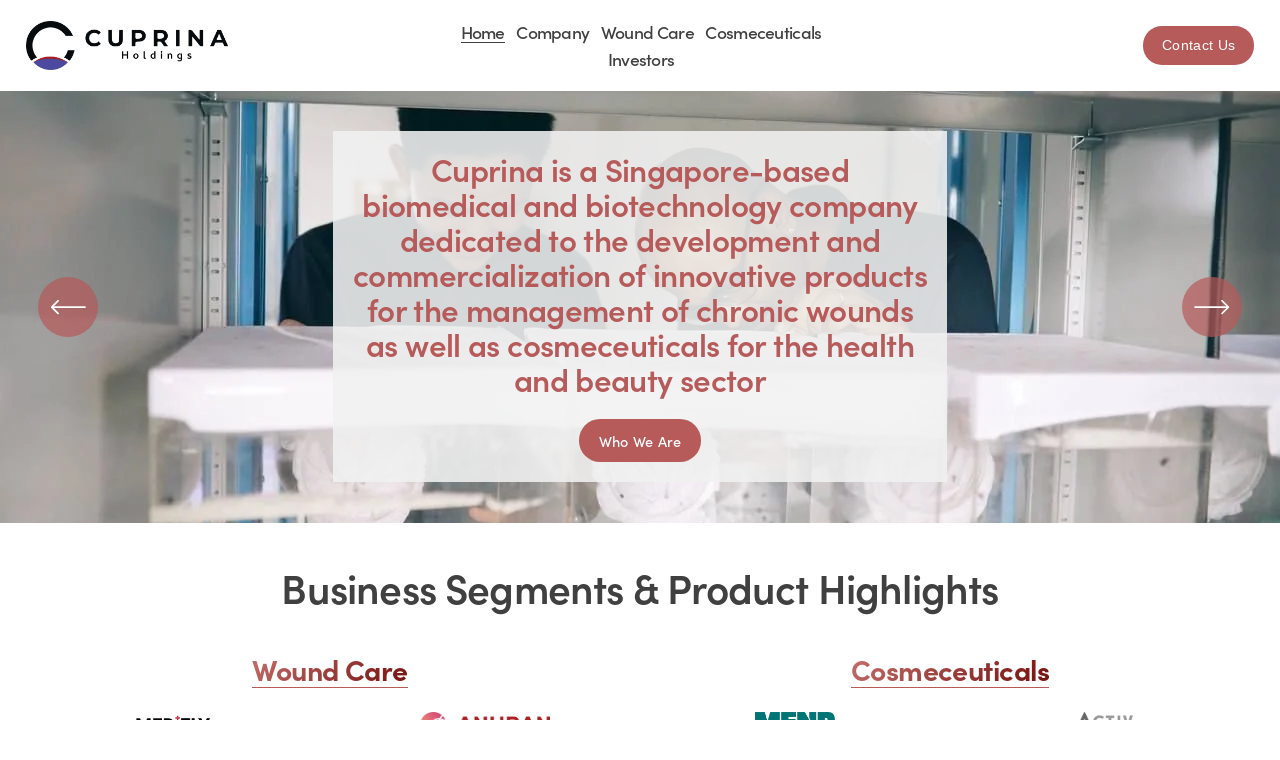

--- FILE ---
content_type: text/html;charset=utf-8
request_url: https://cuprina.com/
body_size: 52856
content:
<!doctype html>
<html xmlns:og="http://opengraphprotocol.org/schema/" xmlns:fb="http://www.facebook.com/2008/fbml" lang="en-US"  >
  <head>
    <meta http-equiv="X-UA-Compatible" content="IE=edge,chrome=1">
    <meta name="viewport" content="width=device-width, initial-scale=1">
    <!-- This is Squarespace. --><!-- opossum-pentagon-lzsx -->
<base href="">
<meta charset="utf-8" />
<title>Cuprina Holdings</title>
<meta http-equiv="Accept-CH" content="Sec-CH-UA-Platform-Version, Sec-CH-UA-Model" /><link rel="icon" type="image/x-icon" href="https://images.squarespace-cdn.com/content/v1/64b51d5529c6c70b36f55704/9f3a1a4f-ad3e-4010-b150-77f9612740b0/favicon.ico?format=100w"/>
<link rel="canonical" href="https://cuprina.com"/>
<meta property="og:site_name" content="Cuprina Holdings"/>
<meta property="og:title" content="Cuprina Holdings"/>
<meta property="og:url" content="https://cuprina.com"/>
<meta property="og:type" content="website"/>
<meta property="og:description" content="Cuprina Holdings is a biomedical and biotechnology company specializing in innovative wound care solutions and cosmeceuticals. Our MEDIFLY products focus on Maggot Debridement Therapy for chronic wound management, and we also offer collagen-based treatments and skincare products. Based in Singapore,"/>
<meta property="og:image" content="http://static1.squarespace.com/static/64b51d5529c6c70b36f55704/t/6659a5ba59786a49b7eedb74/1717151162488/Cuprina+Holdings+Long+Logo%404x.png?format=1500w"/>
<meta property="og:image:width" content="1500"/>
<meta property="og:image:height" content="362"/>
<meta itemprop="name" content="Cuprina Holdings"/>
<meta itemprop="url" content="https://cuprina.com"/>
<meta itemprop="description" content="Cuprina Holdings is a biomedical and biotechnology company specializing in innovative wound care solutions and cosmeceuticals. Our MEDIFLY products focus on Maggot Debridement Therapy for chronic wound management, and we also offer collagen-based treatments and skincare products. Based in Singapore,"/>
<meta itemprop="thumbnailUrl" content="http://static1.squarespace.com/static/64b51d5529c6c70b36f55704/t/6659a5ba59786a49b7eedb74/1717151162488/Cuprina+Holdings+Long+Logo%404x.png?format=1500w"/>
<link rel="image_src" href="http://static1.squarespace.com/static/64b51d5529c6c70b36f55704/t/6659a5ba59786a49b7eedb74/1717151162488/Cuprina+Holdings+Long+Logo%404x.png?format=1500w" />
<meta itemprop="image" content="http://static1.squarespace.com/static/64b51d5529c6c70b36f55704/t/6659a5ba59786a49b7eedb74/1717151162488/Cuprina+Holdings+Long+Logo%404x.png?format=1500w"/>
<meta name="twitter:title" content="Cuprina Holdings"/>
<meta name="twitter:image" content="http://static1.squarespace.com/static/64b51d5529c6c70b36f55704/t/6659a5ba59786a49b7eedb74/1717151162488/Cuprina+Holdings+Long+Logo%404x.png?format=1500w"/>
<meta name="twitter:url" content="https://cuprina.com"/>
<meta name="twitter:card" content="summary"/>
<meta name="twitter:description" content="Cuprina Holdings is a biomedical and biotechnology company specializing in innovative wound care solutions and cosmeceuticals. Our MEDIFLY products focus on Maggot Debridement Therapy for chronic wound management, and we also offer collagen-based treatments and skincare products. Based in Singapore,"/>
<meta name="description" content="Cuprina Holdings is a biomedical and biotechnology company specializing in 
innovative wound care solutions and cosmeceuticals. Our MEDIFLY products 
focus on Maggot Debridement Therapy for chronic wound management, and we 
also offer collagen-based treatments and skincare products. Based in 
Singapore, Cuprina is committed to advancing health and beauty through 
science." />
<link rel="preconnect" href="https://images.squarespace-cdn.com">
<link rel="preconnect" href="https://use.typekit.net" crossorigin>
<link rel="preconnect" href="https://p.typekit.net" crossorigin>
<script type="text/javascript" src="//use.typekit.net/ik/[base64].js" async fetchpriority="high" onload="try{Typekit.load();}catch(e){} document.documentElement.classList.remove('wf-loading');"></script>
<script>document.documentElement.classList.add('wf-loading')</script>
<style>@keyframes fonts-loading { 0%, 99% { color: transparent; } } html.wf-loading * { animation: fonts-loading 3s; }</style>
<script type="text/javascript" crossorigin="anonymous" defer="true" nomodule="nomodule" src="//assets.squarespace.com/@sqs/polyfiller/1.6/legacy.js"></script>
<script type="text/javascript" crossorigin="anonymous" defer="true" src="//assets.squarespace.com/@sqs/polyfiller/1.6/modern.js"></script>
<script type="text/javascript">SQUARESPACE_ROLLUPS = {};</script>
<script>(function(rollups, name) { if (!rollups[name]) { rollups[name] = {}; } rollups[name].js = ["//assets.squarespace.com/universal/scripts-compressed/extract-css-runtime-7f4ce4f927ac24e9-min.en-US.js"]; })(SQUARESPACE_ROLLUPS, 'squarespace-extract_css_runtime');</script>
<script crossorigin="anonymous" src="//assets.squarespace.com/universal/scripts-compressed/extract-css-runtime-7f4ce4f927ac24e9-min.en-US.js" defer ></script><script>(function(rollups, name) { if (!rollups[name]) { rollups[name] = {}; } rollups[name].js = ["//assets.squarespace.com/universal/scripts-compressed/extract-css-moment-js-vendor-6f2a1f6ec9a41489-min.en-US.js"]; })(SQUARESPACE_ROLLUPS, 'squarespace-extract_css_moment_js_vendor');</script>
<script crossorigin="anonymous" src="//assets.squarespace.com/universal/scripts-compressed/extract-css-moment-js-vendor-6f2a1f6ec9a41489-min.en-US.js" defer ></script><script>(function(rollups, name) { if (!rollups[name]) { rollups[name] = {}; } rollups[name].js = ["//assets.squarespace.com/universal/scripts-compressed/cldr-resource-pack-22ed584d99d9b83d-min.en-US.js"]; })(SQUARESPACE_ROLLUPS, 'squarespace-cldr_resource_pack');</script>
<script crossorigin="anonymous" src="//assets.squarespace.com/universal/scripts-compressed/cldr-resource-pack-22ed584d99d9b83d-min.en-US.js" defer ></script><script>(function(rollups, name) { if (!rollups[name]) { rollups[name] = {}; } rollups[name].js = ["//assets.squarespace.com/universal/scripts-compressed/common-vendors-stable-fbd854d40b0804b7-min.en-US.js"]; })(SQUARESPACE_ROLLUPS, 'squarespace-common_vendors_stable');</script>
<script crossorigin="anonymous" src="//assets.squarespace.com/universal/scripts-compressed/common-vendors-stable-fbd854d40b0804b7-min.en-US.js" defer ></script><script>(function(rollups, name) { if (!rollups[name]) { rollups[name] = {}; } rollups[name].js = ["//assets.squarespace.com/universal/scripts-compressed/common-vendors-8a7cfb65d43b8de5-min.en-US.js"]; })(SQUARESPACE_ROLLUPS, 'squarespace-common_vendors');</script>
<script crossorigin="anonymous" src="//assets.squarespace.com/universal/scripts-compressed/common-vendors-8a7cfb65d43b8de5-min.en-US.js" defer ></script><script>(function(rollups, name) { if (!rollups[name]) { rollups[name] = {}; } rollups[name].js = ["//assets.squarespace.com/universal/scripts-compressed/common-516d0834eb415d94-min.en-US.js"]; })(SQUARESPACE_ROLLUPS, 'squarespace-common');</script>
<script crossorigin="anonymous" src="//assets.squarespace.com/universal/scripts-compressed/common-516d0834eb415d94-min.en-US.js" defer ></script><script>(function(rollups, name) { if (!rollups[name]) { rollups[name] = {}; } rollups[name].js = ["//assets.squarespace.com/universal/scripts-compressed/performance-45cdefef297be205-min.en-US.js"]; })(SQUARESPACE_ROLLUPS, 'squarespace-performance');</script>
<script crossorigin="anonymous" src="//assets.squarespace.com/universal/scripts-compressed/performance-45cdefef297be205-min.en-US.js" defer ></script><script>(function(rollups, name) { if (!rollups[name]) { rollups[name] = {}; } rollups[name].js = ["//assets.squarespace.com/universal/scripts-compressed/extension-scripts-f5481c6908addcc9-min.en-US.js"]; })(SQUARESPACE_ROLLUPS, 'squarespace-extension_scripts');</script>
<script crossorigin="anonymous" src="//assets.squarespace.com/universal/scripts-compressed/extension-scripts-f5481c6908addcc9-min.en-US.js" defer ></script><script data-name="static-context">Static = window.Static || {}; Static.SQUARESPACE_CONTEXT = {"betaFeatureFlags":["campaigns_discount_section_in_blasts","supports_versioned_template_assets","scripts_defer","enable_form_submission_trigger","member_areas_feature","nested_categories","marketing_automations","use_react_flow_in_automations_flowchart","override_block_styles","contacts_and_campaigns_redesign","bfcm_2025_enabled","campaigns_import_discounts","campaigns_thumbnail_layout","campaigns_discount_section_in_automations","campaigns_new_image_layout_picker","i18n_beta_website_locales","new_stacked_index","marketing_landing_page","campaigns_merch_state"],"facebookAppId":"314192535267336","facebookApiVersion":"v6.0","rollups":{"squarespace-announcement-bar":{"js":"//assets.squarespace.com/universal/scripts-compressed/announcement-bar-bc29aabcad9b0321-min.en-US.js"},"squarespace-audio-player":{"css":"//assets.squarespace.com/universal/styles-compressed/audio-player-b05f5197a871c566-min.en-US.css","js":"//assets.squarespace.com/universal/scripts-compressed/audio-player-e160d216aed116bb-min.en-US.js"},"squarespace-blog-collection-list":{"css":"//assets.squarespace.com/universal/styles-compressed/blog-collection-list-b4046463b72f34e2-min.en-US.css","js":"//assets.squarespace.com/universal/scripts-compressed/blog-collection-list-f78db80fc1cd6fce-min.en-US.js"},"squarespace-calendar-block-renderer":{"css":"//assets.squarespace.com/universal/styles-compressed/calendar-block-renderer-b72d08ba4421f5a0-min.en-US.css","js":"//assets.squarespace.com/universal/scripts-compressed/calendar-block-renderer-182e89e126289b13-min.en-US.js"},"squarespace-chartjs-helpers":{"css":"//assets.squarespace.com/universal/styles-compressed/chartjs-helpers-96b256171ee039c1-min.en-US.css","js":"//assets.squarespace.com/universal/scripts-compressed/chartjs-helpers-4fd57f343946d08e-min.en-US.js"},"squarespace-comments":{"css":"//assets.squarespace.com/universal/styles-compressed/comments-d47e61fe47b5ff82-min.en-US.css","js":"//assets.squarespace.com/universal/scripts-compressed/comments-0f751aea9339e89c-min.en-US.js"},"squarespace-custom-css-popup":{"css":"//assets.squarespace.com/universal/styles-compressed/custom-css-popup-89143d073173c3e0-min.en-US.css","js":"//assets.squarespace.com/universal/scripts-compressed/custom-css-popup-5177f6aaf8a61cab-min.en-US.js"},"squarespace-dialog":{"css":"//assets.squarespace.com/universal/styles-compressed/dialog-f9093f2d526b94df-min.en-US.css","js":"//assets.squarespace.com/universal/scripts-compressed/dialog-5abd3585de282bb5-min.en-US.js"},"squarespace-events-collection":{"css":"//assets.squarespace.com/universal/styles-compressed/events-collection-b72d08ba4421f5a0-min.en-US.css","js":"//assets.squarespace.com/universal/scripts-compressed/events-collection-5fa01fd523721c94-min.en-US.js"},"squarespace-form-rendering-utils":{"js":"//assets.squarespace.com/universal/scripts-compressed/form-rendering-utils-dea9bf383ee1a39c-min.en-US.js"},"squarespace-forms":{"css":"//assets.squarespace.com/universal/styles-compressed/forms-0afd3c6ac30bbab1-min.en-US.css","js":"//assets.squarespace.com/universal/scripts-compressed/forms-3293f203da904154-min.en-US.js"},"squarespace-gallery-collection-list":{"css":"//assets.squarespace.com/universal/styles-compressed/gallery-collection-list-b4046463b72f34e2-min.en-US.css","js":"//assets.squarespace.com/universal/scripts-compressed/gallery-collection-list-07747667a3187b76-min.en-US.js"},"squarespace-image-zoom":{"css":"//assets.squarespace.com/universal/styles-compressed/image-zoom-b4046463b72f34e2-min.en-US.css","js":"//assets.squarespace.com/universal/scripts-compressed/image-zoom-60c18dc5f8f599ea-min.en-US.js"},"squarespace-pinterest":{"css":"//assets.squarespace.com/universal/styles-compressed/pinterest-b4046463b72f34e2-min.en-US.css","js":"//assets.squarespace.com/universal/scripts-compressed/pinterest-2fa208f4b63c95af-min.en-US.js"},"squarespace-popup-overlay":{"css":"//assets.squarespace.com/universal/styles-compressed/popup-overlay-b742b752f5880972-min.en-US.css","js":"//assets.squarespace.com/universal/scripts-compressed/popup-overlay-904ea14ca76293f9-min.en-US.js"},"squarespace-product-quick-view":{"css":"//assets.squarespace.com/universal/styles-compressed/product-quick-view-9052fb446c5800ee-min.en-US.css","js":"//assets.squarespace.com/universal/scripts-compressed/product-quick-view-73a41171b1c96185-min.en-US.js"},"squarespace-products-collection-item-v2":{"css":"//assets.squarespace.com/universal/styles-compressed/products-collection-item-v2-b4046463b72f34e2-min.en-US.css","js":"//assets.squarespace.com/universal/scripts-compressed/products-collection-item-v2-e3a3f101748fca6e-min.en-US.js"},"squarespace-products-collection-list-v2":{"css":"//assets.squarespace.com/universal/styles-compressed/products-collection-list-v2-b4046463b72f34e2-min.en-US.css","js":"//assets.squarespace.com/universal/scripts-compressed/products-collection-list-v2-eedc544f4cc56af4-min.en-US.js"},"squarespace-search-page":{"css":"//assets.squarespace.com/universal/styles-compressed/search-page-90a67fc09b9b32c6-min.en-US.css","js":"//assets.squarespace.com/universal/scripts-compressed/search-page-7d8afa9eb5e09a2d-min.en-US.js"},"squarespace-search-preview":{"js":"//assets.squarespace.com/universal/scripts-compressed/search-preview-21194fc3d3addc8e-min.en-US.js"},"squarespace-simple-liking":{"css":"//assets.squarespace.com/universal/styles-compressed/simple-liking-701bf8bbc05ec6aa-min.en-US.css","js":"//assets.squarespace.com/universal/scripts-compressed/simple-liking-e6bc64da9e3b1cf4-min.en-US.js"},"squarespace-social-buttons":{"css":"//assets.squarespace.com/universal/styles-compressed/social-buttons-95032e5fa98e47a5-min.en-US.css","js":"//assets.squarespace.com/universal/scripts-compressed/social-buttons-81b2f14e6410778c-min.en-US.js"},"squarespace-tourdates":{"css":"//assets.squarespace.com/universal/styles-compressed/tourdates-b4046463b72f34e2-min.en-US.css","js":"//assets.squarespace.com/universal/scripts-compressed/tourdates-ebc8e4d29314c4fd-min.en-US.js"},"squarespace-website-overlays-manager":{"css":"//assets.squarespace.com/universal/styles-compressed/website-overlays-manager-07ea5a4e004e6710-min.en-US.css","js":"//assets.squarespace.com/universal/scripts-compressed/website-overlays-manager-c044e70cefe65977-min.en-US.js"}},"pageType":2,"website":{"id":"64b51d5529c6c70b36f55704","identifier":"opossum-pentagon-lzsx","websiteType":1,"contentModifiedOn":1761212870236,"cloneable":false,"hasBeenCloneable":false,"siteStatus":{},"language":"en-US","translationLocale":"en-US","formattingLocale":"en-US","timeZone":"Asia/Singapore","machineTimeZoneOffset":28800000,"timeZoneOffset":28800000,"timeZoneAbbr":"SGT","siteTitle":"Cuprina Holdings","fullSiteTitle":"Cuprina Holdings","logoImageId":"6659a5ba59786a49b7eedb74","shareButtonOptions":{"1":true,"3":true,"2":true,"8":true,"7":true,"6":true,"4":true},"logoImageUrl":"//images.squarespace-cdn.com/content/v1/64b51d5529c6c70b36f55704/72ad1ea6-66df-4738-a11b-b3335da70ca9/Cuprina+Holdings+Long+Logo%404x.png","authenticUrl":"https://cuprina.com","internalUrl":"https://opossum-pentagon-lzsx.squarespace.com","baseUrl":"https://cuprina.com","primaryDomain":"cuprina.com","sslSetting":3,"isHstsEnabled":true,"socialAccounts":[{"serviceId":64,"addedOn":1689591125659,"profileUrl":"http://instagram.com/squarespace","iconEnabled":true,"serviceName":"instagram-unauth"}],"typekitId":"","statsMigrated":false,"imageMetadataProcessingEnabled":false,"screenshotId":"c81638aba26b2560f10f69c1c7effbba536f32346487113994ca3784417436ac","captchaSettings":{"enabledForDonations":false},"showOwnerLogin":false},"websiteSettings":{"id":"64b51d5529c6c70b36f55707","websiteId":"64b51d5529c6c70b36f55704","subjects":[],"country":"SG","state":"","simpleLikingEnabled":true,"popupOverlaySettings":{"style":1,"enabledPages":[]},"commentLikesAllowed":true,"commentAnonAllowed":true,"commentThreaded":true,"commentApprovalRequired":false,"commentAvatarsOn":true,"commentSortType":2,"commentFlagThreshold":0,"commentFlagsAllowed":true,"commentEnableByDefault":true,"commentDisableAfterDaysDefault":0,"disqusShortname":"","commentsEnabled":false,"storeSettings":{"returnPolicy":null,"termsOfService":null,"privacyPolicy":null,"expressCheckout":false,"continueShoppingLinkUrl":"/","useLightCart":false,"showNoteField":false,"shippingCountryDefaultValue":"US","billToShippingDefaultValue":false,"showShippingPhoneNumber":true,"isShippingPhoneRequired":false,"showBillingPhoneNumber":true,"isBillingPhoneRequired":false,"currenciesSupported":["USD","CAD","GBP","AUD","EUR","CHF","NOK","SEK","DKK","NZD","SGD","MXN","HKD","CZK","ILS","MYR","RUB","PHP","PLN","THB","BRL","ARS","COP","IDR","INR","JPY","ZAR"],"defaultCurrency":"USD","selectedCurrency":"SGD","measurementStandard":1,"showCustomCheckoutForm":false,"checkoutPageMarketingOptInEnabled":true,"enableMailingListOptInByDefault":false,"sameAsRetailLocation":false,"merchandisingSettings":{"scarcityEnabledOnProductItems":false,"scarcityEnabledOnProductBlocks":false,"scarcityMessageType":"DEFAULT_SCARCITY_MESSAGE","scarcityThreshold":10,"multipleQuantityAllowedForServices":true,"restockNotificationsEnabled":false,"restockNotificationsSuccessText":"","restockNotificationsMailingListSignUpEnabled":false,"relatedProductsEnabled":false,"relatedProductsOrdering":"random","soldOutVariantsDropdownDisabled":false,"productComposerOptedIn":false,"productComposerABTestOptedOut":false,"productReviewsEnabled":false},"minimumOrderSubtotalEnabled":false,"minimumOrderSubtotal":{"currency":"SGD","value":"0.00"},"isLive":false,"multipleQuantityAllowedForServices":true},"useEscapeKeyToLogin":false,"ssBadgeType":1,"ssBadgePosition":4,"ssBadgeVisibility":1,"ssBadgeDevices":1,"pinterestOverlayOptions":{"mode":"disabled"},"userAccountsSettings":{"loginAllowed":false,"signupAllowed":false}},"cookieSettings":{"isCookieBannerEnabled":true,"isRestrictiveCookiePolicyEnabled":true,"cookieBannerText":"By using this website, you agree to our use of cookies. We use cookies to provide you with a great experience and to help our website run effectively.","cookieBannerTheme":"DARK","cookieBannerThemeName":"black","cookieBannerVariant":"POPUP","cookieBannerPosition":"BOTTOM_LEFT","cookieBannerCtaVariant":"TEXT","cookieBannerCtaText":"Accept","cookieBannerAcceptType":"OPT_IN","cookieBannerOptOutCtaText":"Decline","cookieBannerHasOptOut":false,"cookieBannerHasManageCookies":false,"cookieBannerSavedPreferencesLayout":"PILL"},"websiteCloneable":false,"collection":{"title":"Home","id":"64b51d5d1418594e4c4f413c","fullUrl":"/","type":10,"permissionType":1},"subscribed":false,"appDomain":"squarespace.com","templateTweakable":true,"tweakJSON":{"form-use-theme-colors":"true","header-logo-height":"49px","header-mobile-logo-max-height":"37px","header-vert-padding":"1.4vw","header-width":"Full","maxPageWidth":"1400px","mobile-header-vert-padding":"6vw","pagePadding":"2vw","tweak-blog-alternating-side-by-side-image-aspect-ratio":"1:1 Square","tweak-blog-alternating-side-by-side-image-spacing":"6%","tweak-blog-alternating-side-by-side-meta-spacing":"20px","tweak-blog-alternating-side-by-side-primary-meta":"Categories","tweak-blog-alternating-side-by-side-read-more-spacing":"20px","tweak-blog-alternating-side-by-side-secondary-meta":"Date","tweak-blog-basic-grid-columns":"3","tweak-blog-basic-grid-image-aspect-ratio":"1:1 Square","tweak-blog-basic-grid-image-spacing":"30px","tweak-blog-basic-grid-meta-spacing":"17px","tweak-blog-basic-grid-primary-meta":"Categories","tweak-blog-basic-grid-read-more-spacing":"37px","tweak-blog-basic-grid-secondary-meta":"Date","tweak-blog-item-custom-width":"75","tweak-blog-item-show-author-profile":"false","tweak-blog-item-width":"Narrow","tweak-blog-masonry-columns":"2","tweak-blog-masonry-horizontal-spacing":"64px","tweak-blog-masonry-image-spacing":"20px","tweak-blog-masonry-meta-spacing":"10px","tweak-blog-masonry-primary-meta":"Categories","tweak-blog-masonry-read-more-spacing":"22px","tweak-blog-masonry-secondary-meta":"Date","tweak-blog-masonry-vertical-spacing":"231px","tweak-blog-side-by-side-image-aspect-ratio":"1:1 Square","tweak-blog-side-by-side-image-spacing":"6%","tweak-blog-side-by-side-meta-spacing":"20px","tweak-blog-side-by-side-primary-meta":"Categories","tweak-blog-side-by-side-read-more-spacing":"20px","tweak-blog-side-by-side-secondary-meta":"Date","tweak-blog-single-column-image-spacing":"50px","tweak-blog-single-column-meta-spacing":"30px","tweak-blog-single-column-primary-meta":"Categories","tweak-blog-single-column-read-more-spacing":"30px","tweak-blog-single-column-secondary-meta":"Date","tweak-events-stacked-show-thumbnails":"true","tweak-events-stacked-thumbnail-size":"3:2 Standard","tweak-fixed-header":"true","tweak-fixed-header-style":"Basic","tweak-global-animations-animation-curve":"ease","tweak-global-animations-animation-delay":"0.6s","tweak-global-animations-animation-duration":"1.50s","tweak-global-animations-animation-style":"fade","tweak-global-animations-animation-type":"fade","tweak-global-animations-complexity-level":"detailed","tweak-global-animations-enabled":"true","tweak-portfolio-grid-basic-custom-height":"50","tweak-portfolio-grid-overlay-custom-height":"50","tweak-portfolio-hover-follow-acceleration":"10%","tweak-portfolio-hover-follow-animation-duration":"Fast","tweak-portfolio-hover-follow-animation-type":"Fade","tweak-portfolio-hover-follow-delimiter":"Bullet","tweak-portfolio-hover-follow-front":"false","tweak-portfolio-hover-follow-layout":"Inline","tweak-portfolio-hover-follow-size":"50","tweak-portfolio-hover-follow-text-spacing-x":"1.5","tweak-portfolio-hover-follow-text-spacing-y":"1.5","tweak-portfolio-hover-static-animation-duration":"Fast","tweak-portfolio-hover-static-animation-type":"Fade","tweak-portfolio-hover-static-delimiter":"Hyphen","tweak-portfolio-hover-static-front":"true","tweak-portfolio-hover-static-layout":"Inline","tweak-portfolio-hover-static-size":"50","tweak-portfolio-hover-static-text-spacing-x":"1.5","tweak-portfolio-hover-static-text-spacing-y":"1.5","tweak-portfolio-index-background-animation-duration":"Medium","tweak-portfolio-index-background-animation-type":"Fade","tweak-portfolio-index-background-custom-height":"50","tweak-portfolio-index-background-delimiter":"None","tweak-portfolio-index-background-height":"Large","tweak-portfolio-index-background-horizontal-alignment":"Center","tweak-portfolio-index-background-link-format":"Stacked","tweak-portfolio-index-background-persist":"false","tweak-portfolio-index-background-vertical-alignment":"Middle","tweak-portfolio-index-background-width":"Full","tweak-product-basic-item-click-action":"None","tweak-product-basic-item-gallery-aspect-ratio":"1:1 Square","tweak-product-basic-item-gallery-design":"Slideshow","tweak-product-basic-item-gallery-width":"53%","tweak-product-basic-item-hover-action":"Zoom","tweak-product-basic-item-image-spacing":"10vw","tweak-product-basic-item-image-zoom-factor":"1.5","tweak-product-basic-item-product-variant-display":"Dropdown","tweak-product-basic-item-thumbnail-placement":"Side","tweak-product-basic-item-variant-picker-layout":"Dropdowns","tweak-products-add-to-cart-button":"false","tweak-products-columns":"2","tweak-products-gutter-column":"2vw","tweak-products-gutter-row":"4vw","tweak-products-header-text-alignment":"Middle","tweak-products-image-aspect-ratio":"1:1 Square","tweak-products-image-text-spacing":"2vw","tweak-products-mobile-columns":"1","tweak-products-text-alignment":"Middle","tweak-products-width":"Inset","tweak-transparent-header":"false"},"templateId":"5c5a519771c10ba3470d8101","templateVersion":"7.1","pageFeatures":[1,2,4],"gmRenderKey":"QUl6YVN5Q0JUUk9xNkx1dkZfSUUxcjQ2LVQ0QWVUU1YtMGQ3bXk4","templateScriptsRootUrl":"https://static1.squarespace.com/static/vta/5c5a519771c10ba3470d8101/scripts/","impersonatedSession":false,"tzData":{"zones":[[480,null,"+08",null]],"rules":{}},"showAnnouncementBar":false,"recaptchaEnterpriseContext":{"recaptchaEnterpriseSiteKey":"6LdDFQwjAAAAAPigEvvPgEVbb7QBm-TkVJdDTlAv"},"i18nContext":{"timeZoneData":{"id":"Asia/Singapore","name":"Singapore Standard Time"}},"env":"PRODUCTION","visitorFormContext":{"formFieldFormats":{"initialAddressFormat":{"id":0,"type":"ADDRESS","country":"SG","labelLocale":"en","fields":[{"type":"FIELD","label":"Address Line 1","identifier":"Line1","length":0,"required":true,"metadata":{"autocomplete":"address-line1"}},{"type":"SEPARATOR","label":"\n","identifier":"Newline","length":0,"required":false,"metadata":{}},{"type":"FIELD","label":"Address Line 2","identifier":"Line2","length":0,"required":false,"metadata":{"autocomplete":"address-line2"}},{"type":"SEPARATOR","label":"\n","identifier":"Newline","length":0,"required":false,"metadata":{}},{"type":"SEPARATOR","label":" ","identifier":"Space","length":0,"required":false,"metadata":{}},{"type":"FIELD","label":"Postal Code","identifier":"Zip","length":0,"required":true,"metadata":{"autocomplete":"postal-code"}}]},"initialNameOrder":"GIVEN_FIRST","initialPhoneFormat":{"id":0,"type":"PHONE_NUMBER","country":"SG","labelLocale":"en-US","fields":[{"type":"FIELD","label":"1","identifier":"1","length":4,"required":false,"metadata":{}},{"type":"SEPARATOR","label":" ","identifier":"Space","length":0,"required":false,"metadata":{}},{"type":"FIELD","label":"2","identifier":"2","length":4,"required":false,"metadata":{}},{"type":"SEPARATOR","label":" ","identifier":"Space","length":0,"required":false,"metadata":{}},{"type":"FIELD","label":"3","identifier":"3","length":12,"required":false,"metadata":{}}]},"countries":[{"name":"Afghanistan","code":"AF","phoneCode":"+93"},{"name":"\u00C5land Islands","code":"AX","phoneCode":"+358"},{"name":"Albania","code":"AL","phoneCode":"+355"},{"name":"Algeria","code":"DZ","phoneCode":"+213"},{"name":"American Samoa","code":"AS","phoneCode":"+1"},{"name":"Andorra","code":"AD","phoneCode":"+376"},{"name":"Angola","code":"AO","phoneCode":"+244"},{"name":"Anguilla","code":"AI","phoneCode":"+1"},{"name":"Antigua & Barbuda","code":"AG","phoneCode":"+1"},{"name":"Argentina","code":"AR","phoneCode":"+54"},{"name":"Armenia","code":"AM","phoneCode":"+374"},{"name":"Aruba","code":"AW","phoneCode":"+297"},{"name":"Ascension Island","code":"AC","phoneCode":"+247"},{"name":"Australia","code":"AU","phoneCode":"+61"},{"name":"Austria","code":"AT","phoneCode":"+43"},{"name":"Azerbaijan","code":"AZ","phoneCode":"+994"},{"name":"Bahamas","code":"BS","phoneCode":"+1"},{"name":"Bahrain","code":"BH","phoneCode":"+973"},{"name":"Bangladesh","code":"BD","phoneCode":"+880"},{"name":"Barbados","code":"BB","phoneCode":"+1"},{"name":"Belarus","code":"BY","phoneCode":"+375"},{"name":"Belgium","code":"BE","phoneCode":"+32"},{"name":"Belize","code":"BZ","phoneCode":"+501"},{"name":"Benin","code":"BJ","phoneCode":"+229"},{"name":"Bermuda","code":"BM","phoneCode":"+1"},{"name":"Bhutan","code":"BT","phoneCode":"+975"},{"name":"Bolivia","code":"BO","phoneCode":"+591"},{"name":"Bosnia & Herzegovina","code":"BA","phoneCode":"+387"},{"name":"Botswana","code":"BW","phoneCode":"+267"},{"name":"Brazil","code":"BR","phoneCode":"+55"},{"name":"British Indian Ocean Territory","code":"IO","phoneCode":"+246"},{"name":"British Virgin Islands","code":"VG","phoneCode":"+1"},{"name":"Brunei","code":"BN","phoneCode":"+673"},{"name":"Bulgaria","code":"BG","phoneCode":"+359"},{"name":"Burkina Faso","code":"BF","phoneCode":"+226"},{"name":"Burundi","code":"BI","phoneCode":"+257"},{"name":"Cambodia","code":"KH","phoneCode":"+855"},{"name":"Cameroon","code":"CM","phoneCode":"+237"},{"name":"Canada","code":"CA","phoneCode":"+1"},{"name":"Cape Verde","code":"CV","phoneCode":"+238"},{"name":"Caribbean Netherlands","code":"BQ","phoneCode":"+599"},{"name":"Cayman Islands","code":"KY","phoneCode":"+1"},{"name":"Central African Republic","code":"CF","phoneCode":"+236"},{"name":"Chad","code":"TD","phoneCode":"+235"},{"name":"Chile","code":"CL","phoneCode":"+56"},{"name":"China","code":"CN","phoneCode":"+86"},{"name":"Christmas Island","code":"CX","phoneCode":"+61"},{"name":"Cocos (Keeling) Islands","code":"CC","phoneCode":"+61"},{"name":"Colombia","code":"CO","phoneCode":"+57"},{"name":"Comoros","code":"KM","phoneCode":"+269"},{"name":"Congo - Brazzaville","code":"CG","phoneCode":"+242"},{"name":"Congo - Kinshasa","code":"CD","phoneCode":"+243"},{"name":"Cook Islands","code":"CK","phoneCode":"+682"},{"name":"Costa Rica","code":"CR","phoneCode":"+506"},{"name":"C\u00F4te d\u2019Ivoire","code":"CI","phoneCode":"+225"},{"name":"Croatia","code":"HR","phoneCode":"+385"},{"name":"Cuba","code":"CU","phoneCode":"+53"},{"name":"Cura\u00E7ao","code":"CW","phoneCode":"+599"},{"name":"Cyprus","code":"CY","phoneCode":"+357"},{"name":"Czechia","code":"CZ","phoneCode":"+420"},{"name":"Denmark","code":"DK","phoneCode":"+45"},{"name":"Djibouti","code":"DJ","phoneCode":"+253"},{"name":"Dominica","code":"DM","phoneCode":"+1"},{"name":"Dominican Republic","code":"DO","phoneCode":"+1"},{"name":"Ecuador","code":"EC","phoneCode":"+593"},{"name":"Egypt","code":"EG","phoneCode":"+20"},{"name":"El Salvador","code":"SV","phoneCode":"+503"},{"name":"Equatorial Guinea","code":"GQ","phoneCode":"+240"},{"name":"Eritrea","code":"ER","phoneCode":"+291"},{"name":"Estonia","code":"EE","phoneCode":"+372"},{"name":"Eswatini","code":"SZ","phoneCode":"+268"},{"name":"Ethiopia","code":"ET","phoneCode":"+251"},{"name":"Falkland Islands","code":"FK","phoneCode":"+500"},{"name":"Faroe Islands","code":"FO","phoneCode":"+298"},{"name":"Fiji","code":"FJ","phoneCode":"+679"},{"name":"Finland","code":"FI","phoneCode":"+358"},{"name":"France","code":"FR","phoneCode":"+33"},{"name":"French Guiana","code":"GF","phoneCode":"+594"},{"name":"French Polynesia","code":"PF","phoneCode":"+689"},{"name":"Gabon","code":"GA","phoneCode":"+241"},{"name":"Gambia","code":"GM","phoneCode":"+220"},{"name":"Georgia","code":"GE","phoneCode":"+995"},{"name":"Germany","code":"DE","phoneCode":"+49"},{"name":"Ghana","code":"GH","phoneCode":"+233"},{"name":"Gibraltar","code":"GI","phoneCode":"+350"},{"name":"Greece","code":"GR","phoneCode":"+30"},{"name":"Greenland","code":"GL","phoneCode":"+299"},{"name":"Grenada","code":"GD","phoneCode":"+1"},{"name":"Guadeloupe","code":"GP","phoneCode":"+590"},{"name":"Guam","code":"GU","phoneCode":"+1"},{"name":"Guatemala","code":"GT","phoneCode":"+502"},{"name":"Guernsey","code":"GG","phoneCode":"+44"},{"name":"Guinea","code":"GN","phoneCode":"+224"},{"name":"Guinea-Bissau","code":"GW","phoneCode":"+245"},{"name":"Guyana","code":"GY","phoneCode":"+592"},{"name":"Haiti","code":"HT","phoneCode":"+509"},{"name":"Honduras","code":"HN","phoneCode":"+504"},{"name":"Hong Kong SAR China","code":"HK","phoneCode":"+852"},{"name":"Hungary","code":"HU","phoneCode":"+36"},{"name":"Iceland","code":"IS","phoneCode":"+354"},{"name":"India","code":"IN","phoneCode":"+91"},{"name":"Indonesia","code":"ID","phoneCode":"+62"},{"name":"Iran","code":"IR","phoneCode":"+98"},{"name":"Iraq","code":"IQ","phoneCode":"+964"},{"name":"Ireland","code":"IE","phoneCode":"+353"},{"name":"Isle of Man","code":"IM","phoneCode":"+44"},{"name":"Israel","code":"IL","phoneCode":"+972"},{"name":"Italy","code":"IT","phoneCode":"+39"},{"name":"Jamaica","code":"JM","phoneCode":"+1"},{"name":"Japan","code":"JP","phoneCode":"+81"},{"name":"Jersey","code":"JE","phoneCode":"+44"},{"name":"Jordan","code":"JO","phoneCode":"+962"},{"name":"Kazakhstan","code":"KZ","phoneCode":"+7"},{"name":"Kenya","code":"KE","phoneCode":"+254"},{"name":"Kiribati","code":"KI","phoneCode":"+686"},{"name":"Kosovo","code":"XK","phoneCode":"+383"},{"name":"Kuwait","code":"KW","phoneCode":"+965"},{"name":"Kyrgyzstan","code":"KG","phoneCode":"+996"},{"name":"Laos","code":"LA","phoneCode":"+856"},{"name":"Latvia","code":"LV","phoneCode":"+371"},{"name":"Lebanon","code":"LB","phoneCode":"+961"},{"name":"Lesotho","code":"LS","phoneCode":"+266"},{"name":"Liberia","code":"LR","phoneCode":"+231"},{"name":"Libya","code":"LY","phoneCode":"+218"},{"name":"Liechtenstein","code":"LI","phoneCode":"+423"},{"name":"Lithuania","code":"LT","phoneCode":"+370"},{"name":"Luxembourg","code":"LU","phoneCode":"+352"},{"name":"Macao SAR China","code":"MO","phoneCode":"+853"},{"name":"Madagascar","code":"MG","phoneCode":"+261"},{"name":"Malawi","code":"MW","phoneCode":"+265"},{"name":"Malaysia","code":"MY","phoneCode":"+60"},{"name":"Maldives","code":"MV","phoneCode":"+960"},{"name":"Mali","code":"ML","phoneCode":"+223"},{"name":"Malta","code":"MT","phoneCode":"+356"},{"name":"Marshall Islands","code":"MH","phoneCode":"+692"},{"name":"Martinique","code":"MQ","phoneCode":"+596"},{"name":"Mauritania","code":"MR","phoneCode":"+222"},{"name":"Mauritius","code":"MU","phoneCode":"+230"},{"name":"Mayotte","code":"YT","phoneCode":"+262"},{"name":"Mexico","code":"MX","phoneCode":"+52"},{"name":"Micronesia","code":"FM","phoneCode":"+691"},{"name":"Moldova","code":"MD","phoneCode":"+373"},{"name":"Monaco","code":"MC","phoneCode":"+377"},{"name":"Mongolia","code":"MN","phoneCode":"+976"},{"name":"Montenegro","code":"ME","phoneCode":"+382"},{"name":"Montserrat","code":"MS","phoneCode":"+1"},{"name":"Morocco","code":"MA","phoneCode":"+212"},{"name":"Mozambique","code":"MZ","phoneCode":"+258"},{"name":"Myanmar (Burma)","code":"MM","phoneCode":"+95"},{"name":"Namibia","code":"NA","phoneCode":"+264"},{"name":"Nauru","code":"NR","phoneCode":"+674"},{"name":"Nepal","code":"NP","phoneCode":"+977"},{"name":"Netherlands","code":"NL","phoneCode":"+31"},{"name":"New Caledonia","code":"NC","phoneCode":"+687"},{"name":"New Zealand","code":"NZ","phoneCode":"+64"},{"name":"Nicaragua","code":"NI","phoneCode":"+505"},{"name":"Niger","code":"NE","phoneCode":"+227"},{"name":"Nigeria","code":"NG","phoneCode":"+234"},{"name":"Niue","code":"NU","phoneCode":"+683"},{"name":"Norfolk Island","code":"NF","phoneCode":"+672"},{"name":"Northern Mariana Islands","code":"MP","phoneCode":"+1"},{"name":"North Korea","code":"KP","phoneCode":"+850"},{"name":"North Macedonia","code":"MK","phoneCode":"+389"},{"name":"Norway","code":"NO","phoneCode":"+47"},{"name":"Oman","code":"OM","phoneCode":"+968"},{"name":"Pakistan","code":"PK","phoneCode":"+92"},{"name":"Palau","code":"PW","phoneCode":"+680"},{"name":"Palestinian Territories","code":"PS","phoneCode":"+970"},{"name":"Panama","code":"PA","phoneCode":"+507"},{"name":"Papua New Guinea","code":"PG","phoneCode":"+675"},{"name":"Paraguay","code":"PY","phoneCode":"+595"},{"name":"Peru","code":"PE","phoneCode":"+51"},{"name":"Philippines","code":"PH","phoneCode":"+63"},{"name":"Poland","code":"PL","phoneCode":"+48"},{"name":"Portugal","code":"PT","phoneCode":"+351"},{"name":"Puerto Rico","code":"PR","phoneCode":"+1"},{"name":"Qatar","code":"QA","phoneCode":"+974"},{"name":"R\u00E9union","code":"RE","phoneCode":"+262"},{"name":"Romania","code":"RO","phoneCode":"+40"},{"name":"Russia","code":"RU","phoneCode":"+7"},{"name":"Rwanda","code":"RW","phoneCode":"+250"},{"name":"Samoa","code":"WS","phoneCode":"+685"},{"name":"San Marino","code":"SM","phoneCode":"+378"},{"name":"S\u00E3o Tom\u00E9 & Pr\u00EDncipe","code":"ST","phoneCode":"+239"},{"name":"Saudi Arabia","code":"SA","phoneCode":"+966"},{"name":"Senegal","code":"SN","phoneCode":"+221"},{"name":"Serbia","code":"RS","phoneCode":"+381"},{"name":"Seychelles","code":"SC","phoneCode":"+248"},{"name":"Sierra Leone","code":"SL","phoneCode":"+232"},{"name":"Singapore","code":"SG","phoneCode":"+65"},{"name":"Sint Maarten","code":"SX","phoneCode":"+1"},{"name":"Slovakia","code":"SK","phoneCode":"+421"},{"name":"Slovenia","code":"SI","phoneCode":"+386"},{"name":"Solomon Islands","code":"SB","phoneCode":"+677"},{"name":"Somalia","code":"SO","phoneCode":"+252"},{"name":"South Africa","code":"ZA","phoneCode":"+27"},{"name":"South Korea","code":"KR","phoneCode":"+82"},{"name":"South Sudan","code":"SS","phoneCode":"+211"},{"name":"Spain","code":"ES","phoneCode":"+34"},{"name":"Sri Lanka","code":"LK","phoneCode":"+94"},{"name":"St. Barth\u00E9lemy","code":"BL","phoneCode":"+590"},{"name":"St. Helena","code":"SH","phoneCode":"+290"},{"name":"St. Kitts & Nevis","code":"KN","phoneCode":"+1"},{"name":"St. Lucia","code":"LC","phoneCode":"+1"},{"name":"St. Martin","code":"MF","phoneCode":"+590"},{"name":"St. Pierre & Miquelon","code":"PM","phoneCode":"+508"},{"name":"St. Vincent & Grenadines","code":"VC","phoneCode":"+1"},{"name":"Sudan","code":"SD","phoneCode":"+249"},{"name":"Suriname","code":"SR","phoneCode":"+597"},{"name":"Svalbard & Jan Mayen","code":"SJ","phoneCode":"+47"},{"name":"Sweden","code":"SE","phoneCode":"+46"},{"name":"Switzerland","code":"CH","phoneCode":"+41"},{"name":"Syria","code":"SY","phoneCode":"+963"},{"name":"Taiwan","code":"TW","phoneCode":"+886"},{"name":"Tajikistan","code":"TJ","phoneCode":"+992"},{"name":"Tanzania","code":"TZ","phoneCode":"+255"},{"name":"Thailand","code":"TH","phoneCode":"+66"},{"name":"Timor-Leste","code":"TL","phoneCode":"+670"},{"name":"Togo","code":"TG","phoneCode":"+228"},{"name":"Tokelau","code":"TK","phoneCode":"+690"},{"name":"Tonga","code":"TO","phoneCode":"+676"},{"name":"Trinidad & Tobago","code":"TT","phoneCode":"+1"},{"name":"Tristan da Cunha","code":"TA","phoneCode":"+290"},{"name":"Tunisia","code":"TN","phoneCode":"+216"},{"name":"T\u00FCrkiye","code":"TR","phoneCode":"+90"},{"name":"Turkmenistan","code":"TM","phoneCode":"+993"},{"name":"Turks & Caicos Islands","code":"TC","phoneCode":"+1"},{"name":"Tuvalu","code":"TV","phoneCode":"+688"},{"name":"U.S. Virgin Islands","code":"VI","phoneCode":"+1"},{"name":"Uganda","code":"UG","phoneCode":"+256"},{"name":"Ukraine","code":"UA","phoneCode":"+380"},{"name":"United Arab Emirates","code":"AE","phoneCode":"+971"},{"name":"United Kingdom","code":"GB","phoneCode":"+44"},{"name":"United States","code":"US","phoneCode":"+1"},{"name":"Uruguay","code":"UY","phoneCode":"+598"},{"name":"Uzbekistan","code":"UZ","phoneCode":"+998"},{"name":"Vanuatu","code":"VU","phoneCode":"+678"},{"name":"Vatican City","code":"VA","phoneCode":"+39"},{"name":"Venezuela","code":"VE","phoneCode":"+58"},{"name":"Vietnam","code":"VN","phoneCode":"+84"},{"name":"Wallis & Futuna","code":"WF","phoneCode":"+681"},{"name":"Western Sahara","code":"EH","phoneCode":"+212"},{"name":"Yemen","code":"YE","phoneCode":"+967"},{"name":"Zambia","code":"ZM","phoneCode":"+260"},{"name":"Zimbabwe","code":"ZW","phoneCode":"+263"}]},"localizedStrings":{"validation":{"noValidSelection":"A valid selection must be made.","invalidUrl":"Must be a valid URL.","stringTooLong":"Value should have a length no longer than {0}.","containsInvalidKey":"{0} contains an invalid key.","invalidTwitterUsername":"Must be a valid Twitter username.","valueOutsideRange":"Value must be in the range {0} to {1}.","invalidPassword":"Passwords should not contain whitespace.","missingRequiredSubfields":"{0} is missing required subfields: {1}","invalidCurrency":"Currency value should be formatted like 1234 or 123.99.","invalidMapSize":"Value should contain exactly {0} elements.","subfieldsRequired":"All fields in {0} are required.","formSubmissionFailed":"Form submission failed. Review the following information: {0}.","invalidCountryCode":"Country code should have an optional plus and up to 4 digits.","invalidDate":"This is not a real date.","required":"{0} is required.","invalidStringLength":"Value should be {0} characters long.","invalidEmail":"Email addresses should follow the format user@domain.com.","invalidListLength":"Value should be {0} elements long.","allEmpty":"Please fill out at least one form field.","missingRequiredQuestion":"Missing a required question.","invalidQuestion":"Contained an invalid question.","captchaFailure":"Captcha validation failed. Please try again.","stringTooShort":"Value should have a length of at least {0}.","invalid":"{0} is not valid.","formErrors":"Form Errors","containsInvalidValue":"{0} contains an invalid value.","invalidUnsignedNumber":"Numbers must contain only digits and no other characters.","invalidName":"Valid names contain only letters, numbers, spaces, ', or - characters."},"submit":"Submit","status":{"title":"{@} Block","learnMore":"Learn more"},"name":{"firstName":"First Name","lastName":"Last Name"},"lightbox":{"openForm":"Open Form"},"likert":{"agree":"Agree","stronglyDisagree":"Strongly Disagree","disagree":"Disagree","stronglyAgree":"Strongly Agree","neutral":"Neutral"},"time":{"am":"AM","second":"Second","pm":"PM","minute":"Minute","amPm":"AM/PM","hour":"Hour"},"notFound":"Form not found.","date":{"yyyy":"YYYY","year":"Year","mm":"MM","day":"Day","month":"Month","dd":"DD"},"phone":{"country":"Country","number":"Number","prefix":"Prefix","areaCode":"Area Code","line":"Line"},"submitError":"Unable to submit form. Please try again later.","address":{"stateProvince":"State/Province","country":"Country","zipPostalCode":"Zip/Postal Code","address2":"Address 2","address1":"Address 1","city":"City"},"email":{"signUp":"Sign up for news and updates"},"cannotSubmitDemoForm":"This is a demo form and cannot be submitted.","required":"(required)","invalidData":"Invalid form data."}}};</script><link rel="stylesheet" type="text/css" href="https://definitions.sqspcdn.com/website-component-definition/static-assets/website.components.shape/090489ce-1229-44d7-a147-d14111e2d5ec_355/website.components.shape.styles.css"/><link rel="stylesheet" type="text/css" href="https://definitions.sqspcdn.com/website-component-definition/static-assets/website.components.code/b5541ab4-575e-48cc-938a-6230774e2d20_6/website.components.code.styles.css"/><link rel="stylesheet" type="text/css" href="https://definitions.sqspcdn.com/website-component-definition/static-assets/website.components.form/b48b7a06-1432-4835-8826-73f8f715a275_132/website.components.form.styles.css"/><link rel="stylesheet" type="text/css" href="https://definitions.sqspcdn.com/website-component-definition/static-assets/website.components.button/733cac3e-11e5-4229-b649-cc8e355c3b20_130/website.components.button.styles.css"/><script defer src="https://definitions.sqspcdn.com/website-component-definition/static-assets/website.components.code/b5541ab4-575e-48cc-938a-6230774e2d20_6/website.components.code.visitor.js"></script><script defer src="https://definitions.sqspcdn.com/website-component-definition/static-assets/website.components.map/a04de6e4-9af5-4cbe-a9bc-27eb12d68845_346/website.components.map.visitor.js"></script><script defer src="https://definitions.sqspcdn.com/website-component-definition/static-assets/website.components.form/b48b7a06-1432-4835-8826-73f8f715a275_132/website.components.form.visitor.js"></script><script defer src="https://definitions.sqspcdn.com/website-component-definition/static-assets/website.components.shape/090489ce-1229-44d7-a147-d14111e2d5ec_355/website.components.shape.visitor.js"></script><script defer src="https://definitions.sqspcdn.com/website-component-definition/static-assets/website.components.button/733cac3e-11e5-4229-b649-cc8e355c3b20_130/website.components.button.visitor.js"></script><script type="application/ld+json">{"url":"https://cuprina.com","name":"Cuprina Holdings","image":"//images.squarespace-cdn.com/content/v1/64b51d5529c6c70b36f55704/72ad1ea6-66df-4738-a11b-b3335da70ca9/Cuprina+Holdings+Long+Logo%404x.png","@context":"http://schema.org","@type":"WebSite"}</script><link rel="stylesheet" type="text/css" href="https://static1.squarespace.com/static/versioned-site-css/64b51d5529c6c70b36f55704/186/5c5a519771c10ba3470d8101/64b51d5529c6c70b36f5570c/1703/site.css"/><script data-sqs-type="cookiepreferencesgetter">(function(){window.getSquarespaceCookies = function() {    const getCookiesAllowed = function(cookieName){ return ('; '+document.cookie).split('; ' + cookieName + '=').pop().split(';')[0] === 'true'};    return {      performance: getCookiesAllowed('ss_performanceCookiesAllowed') ? 'accepted' : 'declined',      marketing: getCookiesAllowed('ss_marketingCookiesAllowed') ? 'accepted' : 'declined'    }}})()</script><script>Static.COOKIE_BANNER_CAPABLE = true;</script>
<!-- End of Squarespace Headers -->
    <link rel="stylesheet" type="text/css" href="https://static1.squarespace.com/static/vta/5c5a519771c10ba3470d8101/versioned-assets/1762289557207-4Y82PTLVNQE2GPJ5TI7P/static.css">
  </head>

  <body
    id="collection-64b51d5d1418594e4c4f413c"
    class="
      form-use-theme-colors form-field-style-outline form-field-shape-rounded form-field-border-all form-field-checkbox-type-icon form-field-checkbox-fill-outline form-field-checkbox-color-inverted form-field-checkbox-shape-rounded form-field-checkbox-layout-fit form-field-radio-type-icon form-field-radio-fill-outline form-field-radio-color-inverted form-field-radio-shape-rounded form-field-radio-layout-fit form-field-survey-fill-outline form-field-survey-color-inverted form-field-survey-shape-rounded form-field-hover-focus-outline form-submit-button-style-label tweak-portfolio-grid-overlay-width-full tweak-portfolio-grid-overlay-height-large tweak-portfolio-grid-overlay-image-aspect-ratio-11-square tweak-portfolio-grid-overlay-text-placement-center tweak-portfolio-grid-overlay-show-text-after-hover image-block-poster-text-alignment-center image-block-card-content-position-center image-block-card-text-alignment-left image-block-overlap-content-position-center image-block-overlap-text-alignment-left image-block-collage-content-position-center image-block-collage-text-alignment-center image-block-stack-text-alignment-left tweak-blog-single-column-width-inset tweak-blog-single-column-text-alignment-center tweak-blog-single-column-image-placement-above tweak-blog-single-column-delimiter-bullet tweak-blog-single-column-read-more-style-show tweak-blog-single-column-primary-meta-categories tweak-blog-single-column-secondary-meta-date tweak-blog-single-column-meta-position-top tweak-blog-single-column-content-full-post tweak-blog-item-width-narrow tweak-blog-item-text-alignment-left tweak-blog-item-meta-position-above-title  tweak-blog-item-show-date   tweak-blog-item-delimiter-bullet primary-button-style-solid primary-button-shape-pill secondary-button-style-outline secondary-button-shape-pill tertiary-button-style-solid tertiary-button-shape-rounded tweak-events-stacked-width-full tweak-events-stacked-height-large  tweak-events-stacked-show-thumbnails tweak-events-stacked-thumbnail-size-32-standard tweak-events-stacked-date-style-with-text tweak-events-stacked-show-time tweak-events-stacked-show-location  tweak-events-stacked-show-excerpt  tweak-blog-basic-grid-width-full tweak-blog-basic-grid-image-aspect-ratio-11-square tweak-blog-basic-grid-text-alignment-left tweak-blog-basic-grid-delimiter-bullet tweak-blog-basic-grid-image-placement-above tweak-blog-basic-grid-read-more-style-hide tweak-blog-basic-grid-primary-meta-categories tweak-blog-basic-grid-secondary-meta-date tweak-blog-basic-grid-excerpt-hide header-overlay-alignment-left tweak-portfolio-index-background-link-format-stacked tweak-portfolio-index-background-width-full tweak-portfolio-index-background-height-large  tweak-portfolio-index-background-vertical-alignment-middle tweak-portfolio-index-background-horizontal-alignment-center tweak-portfolio-index-background-delimiter-none tweak-portfolio-index-background-animation-type-fade tweak-portfolio-index-background-animation-duration-medium tweak-portfolio-hover-follow-layout-inline  tweak-portfolio-hover-follow-delimiter-bullet tweak-portfolio-hover-follow-animation-type-fade tweak-portfolio-hover-follow-animation-duration-fast tweak-portfolio-hover-static-layout-inline tweak-portfolio-hover-static-front tweak-portfolio-hover-static-delimiter-hyphen tweak-portfolio-hover-static-animation-type-fade tweak-portfolio-hover-static-animation-duration-fast tweak-blog-alternating-side-by-side-width-full tweak-blog-alternating-side-by-side-image-aspect-ratio-11-square tweak-blog-alternating-side-by-side-text-alignment-left tweak-blog-alternating-side-by-side-read-more-style-hide tweak-blog-alternating-side-by-side-image-text-alignment-middle tweak-blog-alternating-side-by-side-delimiter-bullet tweak-blog-alternating-side-by-side-meta-position-top tweak-blog-alternating-side-by-side-primary-meta-categories tweak-blog-alternating-side-by-side-secondary-meta-date tweak-blog-alternating-side-by-side-excerpt-show tweak-global-animations-enabled tweak-global-animations-complexity-level-detailed tweak-global-animations-animation-style-fade tweak-global-animations-animation-type-fade tweak-global-animations-animation-curve-ease tweak-blog-masonry-width-inset tweak-blog-masonry-text-alignment-center tweak-blog-masonry-primary-meta-categories tweak-blog-masonry-secondary-meta-date tweak-blog-masonry-meta-position-top tweak-blog-masonry-read-more-style-hide tweak-blog-masonry-delimiter-space tweak-blog-masonry-image-placement-above tweak-blog-masonry-excerpt-show header-width-full  tweak-fixed-header tweak-fixed-header-style-basic tweak-blog-side-by-side-width-inset tweak-blog-side-by-side-image-placement-left tweak-blog-side-by-side-image-aspect-ratio-11-square tweak-blog-side-by-side-primary-meta-categories tweak-blog-side-by-side-secondary-meta-date tweak-blog-side-by-side-meta-position-top tweak-blog-side-by-side-text-alignment-left tweak-blog-side-by-side-image-text-alignment-middle tweak-blog-side-by-side-read-more-style-show tweak-blog-side-by-side-delimiter-bullet tweak-blog-side-by-side-excerpt-show tweak-portfolio-grid-basic-width-full tweak-portfolio-grid-basic-height-small tweak-portfolio-grid-basic-image-aspect-ratio-11-square tweak-portfolio-grid-basic-text-alignment-left tweak-portfolio-grid-basic-hover-effect-fade hide-opentable-icons opentable-style-dark tweak-product-quick-view-button-style-floating tweak-product-quick-view-button-position-center tweak-product-quick-view-lightbox-excerpt-display-truncate tweak-product-quick-view-lightbox-show-arrows tweak-product-quick-view-lightbox-show-close-button tweak-product-quick-view-lightbox-controls-weight-light native-currency-code-sgd collection-type-page collection-layout-default collection-64b51d5d1418594e4c4f413c homepage mobile-style-available sqs-seven-one
      
        
          
            
              
            
          
        
      
    "
    tabindex="-1"
  >
    <div
      id="siteWrapper"
      class="clearfix site-wrapper"
    >
      
        <div id="floatingCart" class="floating-cart hidden">
          <a href="/cart" class="icon icon--stroke icon--fill icon--cart sqs-custom-cart">
            <span class="Cart-inner">
              



  <svg class="icon icon--cart" viewBox="0 0 31 24">
  <g class="svg-icon cart-icon--odd">
    <circle fill="none" stroke-miterlimit="10" cx="22.5" cy="21.5" r="1"/>
    <circle fill="none" stroke-miterlimit="10" cx="9.5" cy="21.5" r="1"/>
    <path fill="none" stroke-miterlimit="10" d="M0,1.5h5c0.6,0,1.1,0.4,1.1,1l1.7,13
      c0.1,0.5,0.6,1,1.1,1h15c0.5,0,1.2-0.4,1.4-0.9l3.3-8.1c0.2-0.5-0.1-0.9-0.6-0.9H12"/>
  </g>
</svg>

              <div class="legacy-cart icon-cart-quantity">
                <span class="sqs-cart-quantity">0</span>
              </div>
            </span>
          </a>
        </div>
      

      












  <header
    data-test="header"
    id="header"
    
    class="
      
        
      
      header theme-col--primary
    "
    data-section-theme=""
    data-controller="Header"
    data-current-styles="{
&quot;layout&quot;: &quot;navCenter&quot;,
&quot;action&quot;: {
&quot;href&quot;: &quot;/home/#contact&quot;,
&quot;buttonText&quot;: &quot;Contact Us&quot;,
&quot;newWindow&quot;: false
},
&quot;showSocial&quot;: false,
&quot;socialOptions&quot;: {
&quot;socialBorderShape&quot;: &quot;none&quot;,
&quot;socialBorderStyle&quot;: &quot;outline&quot;,
&quot;socialBorderThickness&quot;: {
&quot;unit&quot;: &quot;px&quot;,
&quot;value&quot;: 1.0
}
},
&quot;sectionTheme&quot;: &quot;&quot;,
&quot;menuOverlayTheme&quot;: &quot;light&quot;,
&quot;menuOverlayAnimation&quot;: &quot;fade&quot;,
&quot;cartStyle&quot;: &quot;cart&quot;,
&quot;cartText&quot;: &quot;Cart&quot;,
&quot;showEmptyCartState&quot;: true,
&quot;cartOptions&quot;: {
&quot;iconType&quot;: &quot;stroke-1&quot;,
&quot;cartBorderShape&quot;: &quot;none&quot;,
&quot;cartBorderStyle&quot;: &quot;outline&quot;,
&quot;cartBorderThickness&quot;: {
&quot;unit&quot;: &quot;px&quot;,
&quot;value&quot;: 1.0
}
},
&quot;showButton&quot;: true,
&quot;showCart&quot;: false,
&quot;showAccountLogin&quot;: false,
&quot;headerStyle&quot;: &quot;solid&quot;,
&quot;languagePicker&quot;: {
&quot;enabled&quot;: false,
&quot;iconEnabled&quot;: false,
&quot;iconType&quot;: &quot;globe&quot;,
&quot;flagShape&quot;: &quot;shiny&quot;,
&quot;languageFlags&quot;: [ {
&quot;languageCode&quot;: &quot;en&quot;,
&quot;countryCode&quot;: &quot;gb&quot;
}, {
&quot;languageCode&quot;: &quot;tw&quot;,
&quot;countryCode&quot;: &quot;tw&quot;
} ]
},
&quot;iconOptions&quot;: {
&quot;desktopDropdownIconOptions&quot;: {
&quot;size&quot;: {
&quot;unit&quot;: &quot;em&quot;,
&quot;value&quot;: 1.0
},
&quot;iconSpacing&quot;: {
&quot;unit&quot;: &quot;em&quot;,
&quot;value&quot;: 0.35
},
&quot;strokeWidth&quot;: {
&quot;unit&quot;: &quot;px&quot;,
&quot;value&quot;: 1.0
},
&quot;endcapType&quot;: &quot;square&quot;,
&quot;folderDropdownIcon&quot;: &quot;none&quot;,
&quot;languagePickerIcon&quot;: &quot;openArrowHead&quot;
},
&quot;mobileDropdownIconOptions&quot;: {
&quot;size&quot;: {
&quot;unit&quot;: &quot;em&quot;,
&quot;value&quot;: 1.0
},
&quot;iconSpacing&quot;: {
&quot;unit&quot;: &quot;em&quot;,
&quot;value&quot;: 0.15
},
&quot;strokeWidth&quot;: {
&quot;unit&quot;: &quot;px&quot;,
&quot;value&quot;: 0.5
},
&quot;endcapType&quot;: &quot;square&quot;,
&quot;folderDropdownIcon&quot;: &quot;openArrowHead&quot;,
&quot;languagePickerIcon&quot;: &quot;openArrowHead&quot;
}
},
&quot;mobileOptions&quot;: {
&quot;layout&quot;: &quot;logoLeftNavRight&quot;,
&quot;menuIconOptions&quot;: {
&quot;style&quot;: &quot;tripleLineHamburger&quot;,
&quot;thickness&quot;: {
&quot;unit&quot;: &quot;px&quot;,
&quot;value&quot;: 1.0
}
}
},
&quot;solidOptions&quot;: {
&quot;headerOpacity&quot;: {
&quot;unit&quot;: &quot;%&quot;,
&quot;value&quot;: 100.0
},
&quot;blurBackground&quot;: {
&quot;enabled&quot;: false,
&quot;blurRadius&quot;: {
&quot;unit&quot;: &quot;px&quot;,
&quot;value&quot;: 12.0
}
}
},
&quot;gradientOptions&quot;: {
&quot;gradientType&quot;: &quot;faded&quot;,
&quot;headerOpacity&quot;: {
&quot;unit&quot;: &quot;%&quot;,
&quot;value&quot;: 90.0
},
&quot;blurBackground&quot;: {
&quot;enabled&quot;: false,
&quot;blurRadius&quot;: {
&quot;unit&quot;: &quot;px&quot;,
&quot;value&quot;: 12.0
}
}
},
&quot;dropShadowOptions&quot;: {
&quot;enabled&quot;: false,
&quot;blur&quot;: {
&quot;unit&quot;: &quot;px&quot;,
&quot;value&quot;: 30.0
},
&quot;spread&quot;: {
&quot;unit&quot;: &quot;px&quot;,
&quot;value&quot;: 0.0
},
&quot;distance&quot;: {
&quot;unit&quot;: &quot;px&quot;,
&quot;value&quot;: 0.0
}
},
&quot;borderOptions&quot;: {
&quot;enabled&quot;: false,
&quot;position&quot;: &quot;allSides&quot;,
&quot;thickness&quot;: {
&quot;unit&quot;: &quot;px&quot;,
&quot;value&quot;: 4.0
}
},
&quot;showPromotedElement&quot;: false,
&quot;buttonVariant&quot;: &quot;primary&quot;,
&quot;blurBackground&quot;: {
&quot;enabled&quot;: false,
&quot;blurRadius&quot;: {
&quot;unit&quot;: &quot;px&quot;,
&quot;value&quot;: 12.0
}
},
&quot;headerOpacity&quot;: {
&quot;unit&quot;: &quot;%&quot;,
&quot;value&quot;: 100.0
}
}"
    data-section-id="header"
    data-header-style="solid"
    data-language-picker="{
&quot;enabled&quot;: false,
&quot;iconEnabled&quot;: false,
&quot;iconType&quot;: &quot;globe&quot;,
&quot;flagShape&quot;: &quot;shiny&quot;,
&quot;languageFlags&quot;: [ {
&quot;languageCode&quot;: &quot;en&quot;,
&quot;countryCode&quot;: &quot;gb&quot;
}, {
&quot;languageCode&quot;: &quot;tw&quot;,
&quot;countryCode&quot;: &quot;tw&quot;
} ]
}"
    
    data-first-focusable-element
    tabindex="-1"
    style="
      
      
      
      
      
      
    "
  >
    <svg  style="display:none" viewBox="0 0 22 22" xmlns="http://www.w3.org/2000/svg">
  <symbol id="circle" >
    <path d="M11.5 17C14.5376 17 17 14.5376 17 11.5C17 8.46243 14.5376 6 11.5 6C8.46243 6 6 8.46243 6 11.5C6 14.5376 8.46243 17 11.5 17Z" fill="none" />
  </symbol>

  <symbol id="circleFilled" >
    <path d="M11.5 17C14.5376 17 17 14.5376 17 11.5C17 8.46243 14.5376 6 11.5 6C8.46243 6 6 8.46243 6 11.5C6 14.5376 8.46243 17 11.5 17Z" />
  </symbol>

  <symbol id="dash" >
    <path d="M11 11H19H3" />
  </symbol>

  <symbol id="squareFilled" >
    <rect x="6" y="6" width="11" height="11" />
  </symbol>

  <symbol id="square" >
    <rect x="7" y="7" width="9" height="9" fill="none" stroke="inherit" />
  </symbol>
  
  <symbol id="plus" >
    <path d="M11 3V19" />
    <path d="M19 11L3 11"/>
  </symbol>
  
  <symbol id="closedArrow" >
    <path d="M11 11V2M11 18.1797L17 11.1477L5 11.1477L11 18.1797Z" fill="none" />
  </symbol>
  
  <symbol id="closedArrowFilled" >
    <path d="M11 11L11 2" stroke="inherit" fill="none"  />
    <path fill-rule="evenodd" clip-rule="evenodd" d="M2.74695 9.38428L19.038 9.38428L10.8925 19.0846L2.74695 9.38428Z" stroke-width="1" />
  </symbol>
  
  <symbol id="closedArrowHead" viewBox="0 0 22 22"  xmlns="http://www.w3.org/2000/symbol">
    <path d="M18 7L11 15L4 7L18 7Z" fill="none" stroke="inherit" />
  </symbol>
  
  
  <symbol id="closedArrowHeadFilled" viewBox="0 0 22 22"  xmlns="http://www.w3.org/2000/symbol">
    <path d="M18.875 6.5L11 15.5L3.125 6.5L18.875 6.5Z" />
  </symbol>
  
  <symbol id="openArrow" >
    <path d="M11 18.3591L11 3" stroke="inherit" fill="none"  />
    <path d="M18 11.5L11 18.5L4 11.5" stroke="inherit" fill="none"  />
  </symbol>
  
  <symbol id="openArrowHead" >
    <path d="M18 7L11 14L4 7" fill="none" />
  </symbol>

  <symbol id="pinchedArrow" >
    <path d="M11 17.3591L11 2" fill="none" />
    <path d="M2 11C5.85455 12.2308 8.81818 14.9038 11 18C13.1818 14.8269 16.1455 12.1538 20 11" fill="none" />
  </symbol>

  <symbol id="pinchedArrowFilled" >
    <path d="M11.05 10.4894C7.04096 8.73759 1.05005 8 1.05005 8C6.20459 11.3191 9.41368 14.1773 11.05 21C12.6864 14.0851 15.8955 11.227 21.05 8C21.05 8 15.0591 8.73759 11.05 10.4894Z" stroke-width="1"/>
    <path d="M11 11L11 1" fill="none"/>
  </symbol>

  <symbol id="pinchedArrowHead" >
    <path d="M2 7.24091C5.85455 8.40454 8.81818 10.9318 11 13.8591C13.1818 10.8591 16.1455 8.33181 20 7.24091"  fill="none" />
  </symbol>
  
  <symbol id="pinchedArrowHeadFilled" >
    <path d="M11.05 7.1591C7.04096 5.60456 1.05005 4.95001 1.05005 4.95001C6.20459 7.89547 9.41368 10.4318 11.05 16.4864C12.6864 10.35 15.8955 7.81365 21.05 4.95001C21.05 4.95001 15.0591 5.60456 11.05 7.1591Z" />
  </symbol>

</svg>
    
<div class="sqs-announcement-bar-dropzone"></div>

    <div class="header-announcement-bar-wrapper">
      
      <a
        href="#page"
        class="header-skip-link sqs-button-element--primary"
      >
        Skip to Content
      </a>
      


<style>
    @supports (-webkit-backdrop-filter: none) or (backdrop-filter: none) {
        .header-blur-background {
            
                -webkit-backdrop-filter: blur(12px);
                backdrop-filter: blur(12px);
            
            
        }
    }
</style>
      <div
        class="header-border"
        data-header-style="solid"
        data-header-border="false"
        data-test="header-border"
        style="




"
      ></div>
      <div
        class="header-dropshadow"
        data-header-style="solid"
        data-header-dropshadow="false"
        data-test="header-dropshadow"
        style=""
      ></div>
      
      
        <div >
          <div
            class="header-background-solid"
            data-header-style="solid"
            data-test="header-background-solid"
            
            
            style="opacity: calc(100 * .01)"
          ></div>
        </div>
      

      <div class='header-inner container--fluid
        
        
        
         header-mobile-layout-logo-left-nav-right
        
        
        
        
        
        
        
        
         header-layout-nav-center
        
        
        
        
        
        
        '
        data-test="header-inner"
        >
        <!-- Background -->
        <div class="header-background theme-bg--primary"></div>

        <div class="header-display-desktop" data-content-field="site-title">
          

          

          

          

          

          
          
            
            <!-- Social -->
            
          
            
            <!-- Title and nav wrapper -->
            <div class="header-title-nav-wrapper">
              

              

              
                
                <!-- Title -->
                
                  <div
                    class="
                      header-title
                      
                    "
                    data-animation-role="header-element"
                  >
                    
                      <div class="header-title-logo">
                        <a href="/" data-animation-role="header-element">
                        
<img elementtiming="nbf-header-logo-desktop" src="//images.squarespace-cdn.com/content/v1/64b51d5529c6c70b36f55704/72ad1ea6-66df-4738-a11b-b3335da70ca9/Cuprina+Holdings+Long+Logo%404x.png?format=1500w" alt="Cuprina Holdings" style="display:block" fetchpriority="high" loading="eager" decoding="async" data-loader="raw">

                        </a>
                      </div>

                    
                    
                  </div>
                
              
                
                <!-- Nav -->
                <div class="header-nav">
                  <div class="header-nav-wrapper">
                    <nav class="header-nav-list">
                      


  
    <div class="header-nav-item header-nav-item--collection header-nav-item--active header-nav-item--homepage">
      <a
        href="/"
        data-animation-role="header-element"
        
          aria-current="page"
        
      >
        Home
      </a>
    </div>
  
  
  


  
    <div class="header-nav-item header-nav-item--folder">
      <a
        class="header-nav-folder-title"
        href="/company-folder/"
        data-animation-role="header-element"
        aria-expanded="false"
        aria-label="folder dropdown"
        aria-controls="company"
        
      >
      <span class="header-nav-folder-title-text">
        Company
      </span>
      </a>
      <div class="header-nav-folder-content" id="company">
        
          
            <div class="header-nav-folder-item">
              <a
                href="/about"
                
              >
                <span class="header-nav-folder-item-content">
                  Who We Are
                </span>
              </a>
            </div>
          
          
        
          
            <div class="header-nav-folder-item">
              <a
                href="/mission"
                
              >
                <span class="header-nav-folder-item-content">
                  Our Mission
                </span>
              </a>
            </div>
          
          
        
          
            <div class="header-nav-folder-item">
              <a
                href="/story"
                
              >
                <span class="header-nav-folder-item-content">
                  Our Story
                </span>
              </a>
            </div>
          
          
        
          
            <div class="header-nav-folder-item">
              <a
                href="/strategy"
                
              >
                <span class="header-nav-folder-item-content">
                  Our Strategy
                </span>
              </a>
            </div>
          
          
        
          
            <div class="header-nav-folder-item">
              <a
                href="/governance"
                
              >
                <span class="header-nav-folder-item-content">
                  Management Team
                </span>
              </a>
            </div>
          
          
        
          
            <div class="header-nav-folder-item">
              <a
                href="/advisors"
                
              >
                <span class="header-nav-folder-item-content">
                  Advisors
                </span>
              </a>
            </div>
          
          
        
          
            <div class="header-nav-folder-item">
              <a
                href="/esg"
                
              >
                <span class="header-nav-folder-item-content">
                  ESG
                </span>
              </a>
            </div>
          
          
        
          
            <div class="header-nav-folder-item">
              <a
                href="/partner"
                
              >
                <span class="header-nav-folder-item-content">
                  Partner With Us
                </span>
              </a>
            </div>
          
          
        
      </div>
    </div>
  
  


  
    <div class="header-nav-item header-nav-item--folder">
      <a
        class="header-nav-folder-title"
        href="/wound-care-folder/"
        data-animation-role="header-element"
        aria-expanded="false"
        aria-label="folder dropdown"
        aria-controls="wound-care"
        
      >
      <span class="header-nav-folder-title-text">
        Wound Care
      </span>
      </a>
      <div class="header-nav-folder-content" id="wound-care">
        
          
          
            <div class="header-nav-folder-item header-nav-folder-item--external">
              <a href="/#navtopheading" >MEDIFLY</a>
            </div>
          
        
          
          
            <div class="header-nav-folder-item header-nav-folder-item--external">
              <a href="/#navheading"  target="_blank" >MEDIFLY Product Overview</a>
            </div>
          
        
          
            <div class="header-nav-folder-item">
              <a
                href="/free-range"
                
              >
                <span class="header-nav-folder-item-content">
                  ›› MEDIFLY Free Range
                </span>
              </a>
            </div>
          
          
        
          
            <div class="header-nav-folder-item">
              <a
                href="/baggots"
                
              >
                <span class="header-nav-folder-item-content">
                  ›› MEDIFLY Baggots
                </span>
              </a>
            </div>
          
          
        
          
          
            <div class="header-nav-folder-item header-nav-folder-item--external">
              <a href="/#navheading" >Information For Patients</a>
            </div>
          
        
          
            <div class="header-nav-folder-item">
              <a
                href="/learn"
                
              >
                <span class="header-nav-folder-item-content">
                  ›› Discover Maggot Therapy
                </span>
              </a>
            </div>
          
          
        
          
            <div class="header-nav-folder-item">
              <a
                href="/medifly"
                
              >
                <span class="header-nav-folder-item-content">
                  ›› MEDIFLY Treatment
                </span>
              </a>
            </div>
          
          
        
          
            <div class="header-nav-folder-item">
              <a
                href="/faq"
                
              >
                <span class="header-nav-folder-item-content">
                  ›› FAQs on MEDIFLY/MDT
                </span>
              </a>
            </div>
          
          
        
          
            <div class="header-nav-folder-item">
              <a
                href="/stories"
                
              >
                <span class="header-nav-folder-item-content">
                  ›› Patient Stories
                </span>
              </a>
            </div>
          
          
        
          
            <div class="header-nav-folder-item">
              <a
                href="/cuprina-cares"
                
              >
                <span class="header-nav-folder-item-content">
                  ›› Cuprina Cares
                </span>
              </a>
            </div>
          
          
        
          
          
            <div class="header-nav-folder-item header-nav-folder-item--external">
              <a href="/#navheading"  target="_blank" >Information for Providers</a>
            </div>
          
        
          
            <div class="header-nav-folder-item">
              <a
                href="/evidence"
                
              >
                <span class="header-nav-folder-item-content">
                  ›› Clinical Evidence
                </span>
              </a>
            </div>
          
          
        
          
            <div class="header-nav-folder-item">
              <a
                href="/resources"
                
              >
                <span class="header-nav-folder-item-content">
                  ›› Training &amp; Resources
                </span>
              </a>
            </div>
          
          
        
          
          
            <div class="header-nav-folder-item header-nav-folder-item--external">
              <a href="/#navtopheading"  target="_blank" >ANURAN</a>
            </div>
          
        
          
            <div class="header-nav-folder-item">
              <a
                href="/discover-anuran-collagen"
                
              >
                <span class="header-nav-folder-item-content">
                  ›› Discover ANURAN Collagen
                </span>
              </a>
            </div>
          
          
        
      </div>
    </div>
  
  


  
    <div class="header-nav-item header-nav-item--folder">
      <a
        class="header-nav-folder-title"
        href="/cosmeceuticals-folder/"
        data-animation-role="header-element"
        aria-expanded="false"
        aria-label="folder dropdown"
        aria-controls="cosmeceuticals"
        
      >
      <span class="header-nav-folder-title-text">
        Cosmeceuticals
      </span>
      </a>
      <div class="header-nav-folder-content" id="cosmeceuticals">
        
          
            <div class="header-nav-folder-item">
              <a
                href="/mend-skin-restoration-balm"
                
              >
                <span class="header-nav-folder-item-content">
                  MEND Skin Restoration Balm
                </span>
              </a>
            </div>
          
          
        
          
            <div class="header-nav-folder-item">
              <a
                href="/activ-labs"
                
              >
                <span class="header-nav-folder-item-content">
                  Activ Labs
                </span>
              </a>
            </div>
          
          
        
      </div>
    </div>
  
  


    <div class="header-nav-item header-nav-item--external">
      <a href="https://investors.cuprina.com/"  target="_blank"  data-animation-role="header-element">Investors</a>
    </div>
  




                    </nav>
                  </div>
                </div>
              
              
            </div>
          
            
            <!-- Actions -->
            <div class="header-actions header-actions--right">
              
              

              

            
            

              
              <div class="showOnMobile">
                
              </div>

              
              <div class="showOnDesktop">
                
              </div>

              
                <div class="header-actions-action header-actions-action--cta" data-animation-role="header-element">
                  <a
                    class="btn btn--border theme-btn--primary-inverse sqs-button-element--primary"
                    href="/home/#contact"
                    
                  >
                    Contact Us
                  </a>
                </div>
              
            </div>
          
            


<style>
  .top-bun, 
  .patty, 
  .bottom-bun {
    height: 1px;
  }
</style>

<!-- Burger -->
<div class="header-burger

  menu-overlay-has-visible-non-navigation-items


  
" data-animation-role="header-element">
  <button class="header-burger-btn burger" data-test="header-burger">
    <span hidden class="js-header-burger-open-title visually-hidden">Open Menu</span>
    <span hidden class="js-header-burger-close-title visually-hidden">Close Menu</span>
    <div class="burger-box">
      <div class="burger-inner header-menu-icon-tripleLineHamburger">
        <div class="top-bun"></div>
        <div class="patty"></div>
        <div class="bottom-bun"></div>
      </div>
    </div>
  </button>
</div>

          
          
          
          
          

        </div>
        <div class="header-display-mobile" data-content-field="site-title">
          
            
            <!-- Social -->
            
          
            
            <!-- Title and nav wrapper -->
            <div class="header-title-nav-wrapper">
              

              

              
                
                <!-- Title -->
                
                  <div
                    class="
                      header-title
                      
                    "
                    data-animation-role="header-element"
                  >
                    
                      <div class="header-title-logo">
                        <a href="/" data-animation-role="header-element">
                        
<img elementtiming="nbf-header-logo-desktop" src="//images.squarespace-cdn.com/content/v1/64b51d5529c6c70b36f55704/72ad1ea6-66df-4738-a11b-b3335da70ca9/Cuprina+Holdings+Long+Logo%404x.png?format=1500w" alt="Cuprina Holdings" style="display:block" fetchpriority="high" loading="eager" decoding="async" data-loader="raw">

                        </a>
                      </div>

                    
                    
                  </div>
                
              
                
                <!-- Nav -->
                <div class="header-nav">
                  <div class="header-nav-wrapper">
                    <nav class="header-nav-list">
                      


  
    <div class="header-nav-item header-nav-item--collection header-nav-item--active header-nav-item--homepage">
      <a
        href="/"
        data-animation-role="header-element"
        
          aria-current="page"
        
      >
        Home
      </a>
    </div>
  
  
  


  
    <div class="header-nav-item header-nav-item--folder">
      <a
        class="header-nav-folder-title"
        href="/company-folder/"
        data-animation-role="header-element"
        aria-expanded="false"
        aria-label="folder dropdown"
        aria-controls="company"
        
      >
      <span class="header-nav-folder-title-text">
        Company
      </span>
      </a>
      <div class="header-nav-folder-content" id="company">
        
          
            <div class="header-nav-folder-item">
              <a
                href="/about"
                
              >
                <span class="header-nav-folder-item-content">
                  Who We Are
                </span>
              </a>
            </div>
          
          
        
          
            <div class="header-nav-folder-item">
              <a
                href="/mission"
                
              >
                <span class="header-nav-folder-item-content">
                  Our Mission
                </span>
              </a>
            </div>
          
          
        
          
            <div class="header-nav-folder-item">
              <a
                href="/story"
                
              >
                <span class="header-nav-folder-item-content">
                  Our Story
                </span>
              </a>
            </div>
          
          
        
          
            <div class="header-nav-folder-item">
              <a
                href="/strategy"
                
              >
                <span class="header-nav-folder-item-content">
                  Our Strategy
                </span>
              </a>
            </div>
          
          
        
          
            <div class="header-nav-folder-item">
              <a
                href="/governance"
                
              >
                <span class="header-nav-folder-item-content">
                  Management Team
                </span>
              </a>
            </div>
          
          
        
          
            <div class="header-nav-folder-item">
              <a
                href="/advisors"
                
              >
                <span class="header-nav-folder-item-content">
                  Advisors
                </span>
              </a>
            </div>
          
          
        
          
            <div class="header-nav-folder-item">
              <a
                href="/esg"
                
              >
                <span class="header-nav-folder-item-content">
                  ESG
                </span>
              </a>
            </div>
          
          
        
          
            <div class="header-nav-folder-item">
              <a
                href="/partner"
                
              >
                <span class="header-nav-folder-item-content">
                  Partner With Us
                </span>
              </a>
            </div>
          
          
        
      </div>
    </div>
  
  


  
    <div class="header-nav-item header-nav-item--folder">
      <a
        class="header-nav-folder-title"
        href="/wound-care-folder/"
        data-animation-role="header-element"
        aria-expanded="false"
        aria-label="folder dropdown"
        aria-controls="wound-care"
        
      >
      <span class="header-nav-folder-title-text">
        Wound Care
      </span>
      </a>
      <div class="header-nav-folder-content" id="wound-care">
        
          
          
            <div class="header-nav-folder-item header-nav-folder-item--external">
              <a href="/#navtopheading" >MEDIFLY</a>
            </div>
          
        
          
          
            <div class="header-nav-folder-item header-nav-folder-item--external">
              <a href="/#navheading"  target="_blank" >MEDIFLY Product Overview</a>
            </div>
          
        
          
            <div class="header-nav-folder-item">
              <a
                href="/free-range"
                
              >
                <span class="header-nav-folder-item-content">
                  ›› MEDIFLY Free Range
                </span>
              </a>
            </div>
          
          
        
          
            <div class="header-nav-folder-item">
              <a
                href="/baggots"
                
              >
                <span class="header-nav-folder-item-content">
                  ›› MEDIFLY Baggots
                </span>
              </a>
            </div>
          
          
        
          
          
            <div class="header-nav-folder-item header-nav-folder-item--external">
              <a href="/#navheading" >Information For Patients</a>
            </div>
          
        
          
            <div class="header-nav-folder-item">
              <a
                href="/learn"
                
              >
                <span class="header-nav-folder-item-content">
                  ›› Discover Maggot Therapy
                </span>
              </a>
            </div>
          
          
        
          
            <div class="header-nav-folder-item">
              <a
                href="/medifly"
                
              >
                <span class="header-nav-folder-item-content">
                  ›› MEDIFLY Treatment
                </span>
              </a>
            </div>
          
          
        
          
            <div class="header-nav-folder-item">
              <a
                href="/faq"
                
              >
                <span class="header-nav-folder-item-content">
                  ›› FAQs on MEDIFLY/MDT
                </span>
              </a>
            </div>
          
          
        
          
            <div class="header-nav-folder-item">
              <a
                href="/stories"
                
              >
                <span class="header-nav-folder-item-content">
                  ›› Patient Stories
                </span>
              </a>
            </div>
          
          
        
          
            <div class="header-nav-folder-item">
              <a
                href="/cuprina-cares"
                
              >
                <span class="header-nav-folder-item-content">
                  ›› Cuprina Cares
                </span>
              </a>
            </div>
          
          
        
          
          
            <div class="header-nav-folder-item header-nav-folder-item--external">
              <a href="/#navheading"  target="_blank" >Information for Providers</a>
            </div>
          
        
          
            <div class="header-nav-folder-item">
              <a
                href="/evidence"
                
              >
                <span class="header-nav-folder-item-content">
                  ›› Clinical Evidence
                </span>
              </a>
            </div>
          
          
        
          
            <div class="header-nav-folder-item">
              <a
                href="/resources"
                
              >
                <span class="header-nav-folder-item-content">
                  ›› Training &amp; Resources
                </span>
              </a>
            </div>
          
          
        
          
          
            <div class="header-nav-folder-item header-nav-folder-item--external">
              <a href="/#navtopheading"  target="_blank" >ANURAN</a>
            </div>
          
        
          
            <div class="header-nav-folder-item">
              <a
                href="/discover-anuran-collagen"
                
              >
                <span class="header-nav-folder-item-content">
                  ›› Discover ANURAN Collagen
                </span>
              </a>
            </div>
          
          
        
      </div>
    </div>
  
  


  
    <div class="header-nav-item header-nav-item--folder">
      <a
        class="header-nav-folder-title"
        href="/cosmeceuticals-folder/"
        data-animation-role="header-element"
        aria-expanded="false"
        aria-label="folder dropdown"
        aria-controls="cosmeceuticals"
        
      >
      <span class="header-nav-folder-title-text">
        Cosmeceuticals
      </span>
      </a>
      <div class="header-nav-folder-content" id="cosmeceuticals">
        
          
            <div class="header-nav-folder-item">
              <a
                href="/mend-skin-restoration-balm"
                
              >
                <span class="header-nav-folder-item-content">
                  MEND Skin Restoration Balm
                </span>
              </a>
            </div>
          
          
        
          
            <div class="header-nav-folder-item">
              <a
                href="/activ-labs"
                
              >
                <span class="header-nav-folder-item-content">
                  Activ Labs
                </span>
              </a>
            </div>
          
          
        
      </div>
    </div>
  
  


    <div class="header-nav-item header-nav-item--external">
      <a href="https://investors.cuprina.com/"  target="_blank"  data-animation-role="header-element">Investors</a>
    </div>
  




                    </nav>
                  </div>
                </div>
              
              
            </div>
          
            
            <!-- Actions -->
            <div class="header-actions header-actions--right">
              
              

              

            
            

              
              <div class="showOnMobile">
                
              </div>

              
              <div class="showOnDesktop">
                
              </div>

              
                <div class="header-actions-action header-actions-action--cta" data-animation-role="header-element">
                  <a
                    class="btn btn--border theme-btn--primary-inverse sqs-button-element--primary"
                    href="/home/#contact"
                    
                  >
                    Contact Us
                  </a>
                </div>
              
            </div>
          
            


<style>
  .top-bun, 
  .patty, 
  .bottom-bun {
    height: 1px;
  }
</style>

<!-- Burger -->
<div class="header-burger

  menu-overlay-has-visible-non-navigation-items


  
" data-animation-role="header-element">
  <button class="header-burger-btn burger" data-test="header-burger">
    <span hidden class="js-header-burger-open-title visually-hidden">Open Menu</span>
    <span hidden class="js-header-burger-close-title visually-hidden">Close Menu</span>
    <div class="burger-box">
      <div class="burger-inner header-menu-icon-tripleLineHamburger">
        <div class="top-bun"></div>
        <div class="patty"></div>
        <div class="bottom-bun"></div>
      </div>
    </div>
  </button>
</div>

          
          
          
          
          
        </div>
      </div>
    </div>
    <!-- (Mobile) Menu Navigation -->
    <div class="header-menu header-menu--folder-list
      light
      
      
      
      
      "
      data-section-theme="light"
      data-current-styles="{
&quot;layout&quot;: &quot;navCenter&quot;,
&quot;action&quot;: {
&quot;href&quot;: &quot;/home/#contact&quot;,
&quot;buttonText&quot;: &quot;Contact Us&quot;,
&quot;newWindow&quot;: false
},
&quot;showSocial&quot;: false,
&quot;socialOptions&quot;: {
&quot;socialBorderShape&quot;: &quot;none&quot;,
&quot;socialBorderStyle&quot;: &quot;outline&quot;,
&quot;socialBorderThickness&quot;: {
&quot;unit&quot;: &quot;px&quot;,
&quot;value&quot;: 1.0
}
},
&quot;sectionTheme&quot;: &quot;&quot;,
&quot;menuOverlayTheme&quot;: &quot;light&quot;,
&quot;menuOverlayAnimation&quot;: &quot;fade&quot;,
&quot;cartStyle&quot;: &quot;cart&quot;,
&quot;cartText&quot;: &quot;Cart&quot;,
&quot;showEmptyCartState&quot;: true,
&quot;cartOptions&quot;: {
&quot;iconType&quot;: &quot;stroke-1&quot;,
&quot;cartBorderShape&quot;: &quot;none&quot;,
&quot;cartBorderStyle&quot;: &quot;outline&quot;,
&quot;cartBorderThickness&quot;: {
&quot;unit&quot;: &quot;px&quot;,
&quot;value&quot;: 1.0
}
},
&quot;showButton&quot;: true,
&quot;showCart&quot;: false,
&quot;showAccountLogin&quot;: false,
&quot;headerStyle&quot;: &quot;solid&quot;,
&quot;languagePicker&quot;: {
&quot;enabled&quot;: false,
&quot;iconEnabled&quot;: false,
&quot;iconType&quot;: &quot;globe&quot;,
&quot;flagShape&quot;: &quot;shiny&quot;,
&quot;languageFlags&quot;: [ {
&quot;languageCode&quot;: &quot;en&quot;,
&quot;countryCode&quot;: &quot;gb&quot;
}, {
&quot;languageCode&quot;: &quot;tw&quot;,
&quot;countryCode&quot;: &quot;tw&quot;
} ]
},
&quot;iconOptions&quot;: {
&quot;desktopDropdownIconOptions&quot;: {
&quot;size&quot;: {
&quot;unit&quot;: &quot;em&quot;,
&quot;value&quot;: 1.0
},
&quot;iconSpacing&quot;: {
&quot;unit&quot;: &quot;em&quot;,
&quot;value&quot;: 0.35
},
&quot;strokeWidth&quot;: {
&quot;unit&quot;: &quot;px&quot;,
&quot;value&quot;: 1.0
},
&quot;endcapType&quot;: &quot;square&quot;,
&quot;folderDropdownIcon&quot;: &quot;none&quot;,
&quot;languagePickerIcon&quot;: &quot;openArrowHead&quot;
},
&quot;mobileDropdownIconOptions&quot;: {
&quot;size&quot;: {
&quot;unit&quot;: &quot;em&quot;,
&quot;value&quot;: 1.0
},
&quot;iconSpacing&quot;: {
&quot;unit&quot;: &quot;em&quot;,
&quot;value&quot;: 0.15
},
&quot;strokeWidth&quot;: {
&quot;unit&quot;: &quot;px&quot;,
&quot;value&quot;: 0.5
},
&quot;endcapType&quot;: &quot;square&quot;,
&quot;folderDropdownIcon&quot;: &quot;openArrowHead&quot;,
&quot;languagePickerIcon&quot;: &quot;openArrowHead&quot;
}
},
&quot;mobileOptions&quot;: {
&quot;layout&quot;: &quot;logoLeftNavRight&quot;,
&quot;menuIconOptions&quot;: {
&quot;style&quot;: &quot;tripleLineHamburger&quot;,
&quot;thickness&quot;: {
&quot;unit&quot;: &quot;px&quot;,
&quot;value&quot;: 1.0
}
}
},
&quot;solidOptions&quot;: {
&quot;headerOpacity&quot;: {
&quot;unit&quot;: &quot;%&quot;,
&quot;value&quot;: 100.0
},
&quot;blurBackground&quot;: {
&quot;enabled&quot;: false,
&quot;blurRadius&quot;: {
&quot;unit&quot;: &quot;px&quot;,
&quot;value&quot;: 12.0
}
}
},
&quot;gradientOptions&quot;: {
&quot;gradientType&quot;: &quot;faded&quot;,
&quot;headerOpacity&quot;: {
&quot;unit&quot;: &quot;%&quot;,
&quot;value&quot;: 90.0
},
&quot;blurBackground&quot;: {
&quot;enabled&quot;: false,
&quot;blurRadius&quot;: {
&quot;unit&quot;: &quot;px&quot;,
&quot;value&quot;: 12.0
}
}
},
&quot;dropShadowOptions&quot;: {
&quot;enabled&quot;: false,
&quot;blur&quot;: {
&quot;unit&quot;: &quot;px&quot;,
&quot;value&quot;: 30.0
},
&quot;spread&quot;: {
&quot;unit&quot;: &quot;px&quot;,
&quot;value&quot;: 0.0
},
&quot;distance&quot;: {
&quot;unit&quot;: &quot;px&quot;,
&quot;value&quot;: 0.0
}
},
&quot;borderOptions&quot;: {
&quot;enabled&quot;: false,
&quot;position&quot;: &quot;allSides&quot;,
&quot;thickness&quot;: {
&quot;unit&quot;: &quot;px&quot;,
&quot;value&quot;: 4.0
}
},
&quot;showPromotedElement&quot;: false,
&quot;buttonVariant&quot;: &quot;primary&quot;,
&quot;blurBackground&quot;: {
&quot;enabled&quot;: false,
&quot;blurRadius&quot;: {
&quot;unit&quot;: &quot;px&quot;,
&quot;value&quot;: 12.0
}
},
&quot;headerOpacity&quot;: {
&quot;unit&quot;: &quot;%&quot;,
&quot;value&quot;: 100.0
}
}"
      data-section-id="overlay-nav"
      data-show-account-login="false"
      data-test="header-menu">
      <div class="header-menu-bg theme-bg--primary"></div>
      <div class="header-menu-nav">
        <nav class="header-menu-nav-list">
          <div data-folder="root" class="header-menu-nav-folder">
            <div class="header-menu-nav-folder-content">
              <!-- Menu Navigation -->
<div class="header-menu-nav-wrapper">
  
    
      
        
          
            <div class="container header-menu-nav-item header-menu-nav-item--collection header-menu-nav-item--active header-menu-nav-item--homepage">
              <a
                href="/"
                
                  aria-current="page"
                
              >
                <div class="header-menu-nav-item-content">
                  Home
                </div>
              </a>
            </div>
          
        
      
    
      
        
          <div class="container header-menu-nav-item">
            <a
              data-folder-id="/company-folder/"
              href="/company-folder/"
              
            >
              <div class="header-menu-nav-item-content header-menu-nav-item-content-folder">
                <span class="visually-hidden">Folder:</span>
                <span class="header-nav-folder-title-text">Company</span>
              </div>
            </a>
          </div>
          <div data-folder="/company-folder/" class="header-menu-nav-folder">
            <div class="header-menu-nav-folder-content">
              <div class="header-menu-controls container header-menu-nav-item">
                <a class="header-menu-controls-control header-menu-controls-control--active" data-action="back" href="/">
                  <span>Back</span>
                </a>
              </div>
              
                
                  <div class="container header-menu-nav-item">
                    <a
                      href="/about"
                      
                    >
                      <div class="header-menu-nav-item-content">
                        Who We Are
                      </div>
                    </a>
                  </div>
                
                
              
                
                  <div class="container header-menu-nav-item">
                    <a
                      href="/mission"
                      
                    >
                      <div class="header-menu-nav-item-content">
                        Our Mission
                      </div>
                    </a>
                  </div>
                
                
              
                
                  <div class="container header-menu-nav-item">
                    <a
                      href="/story"
                      
                    >
                      <div class="header-menu-nav-item-content">
                        Our Story
                      </div>
                    </a>
                  </div>
                
                
              
                
                  <div class="container header-menu-nav-item">
                    <a
                      href="/strategy"
                      
                    >
                      <div class="header-menu-nav-item-content">
                        Our Strategy
                      </div>
                    </a>
                  </div>
                
                
              
                
                  <div class="container header-menu-nav-item">
                    <a
                      href="/governance"
                      
                    >
                      <div class="header-menu-nav-item-content">
                        Management Team
                      </div>
                    </a>
                  </div>
                
                
              
                
                  <div class="container header-menu-nav-item">
                    <a
                      href="/advisors"
                      
                    >
                      <div class="header-menu-nav-item-content">
                        Advisors
                      </div>
                    </a>
                  </div>
                
                
              
                
                  <div class="container header-menu-nav-item">
                    <a
                      href="/esg"
                      
                    >
                      <div class="header-menu-nav-item-content">
                        ESG
                      </div>
                    </a>
                  </div>
                
                
              
                
                  <div class="container header-menu-nav-item">
                    <a
                      href="/partner"
                      
                    >
                      <div class="header-menu-nav-item-content">
                        Partner With Us
                      </div>
                    </a>
                  </div>
                
                
              
            </div>
          </div>
        
      
    
      
        
          <div class="container header-menu-nav-item">
            <a
              data-folder-id="/wound-care-folder/"
              href="/wound-care-folder/"
              
            >
              <div class="header-menu-nav-item-content header-menu-nav-item-content-folder">
                <span class="visually-hidden">Folder:</span>
                <span class="header-nav-folder-title-text">Wound Care</span>
              </div>
            </a>
          </div>
          <div data-folder="/wound-care-folder/" class="header-menu-nav-folder">
            <div class="header-menu-nav-folder-content">
              <div class="header-menu-controls container header-menu-nav-item">
                <a class="header-menu-controls-control header-menu-controls-control--active" data-action="back" href="/">
                  <span>Back</span>
                </a>
              </div>
              
                
                
                  <div class="container header-menu-nav-item header-menu-nav-item--external">
                    <a href="/#navtopheading" >MEDIFLY</a>
                  </div>
                
              
                
                
                  <div class="container header-menu-nav-item header-menu-nav-item--external">
                    <a href="/#navheading"  target="_blank" >MEDIFLY Product Overview</a>
                  </div>
                
              
                
                  <div class="container header-menu-nav-item">
                    <a
                      href="/free-range"
                      
                    >
                      <div class="header-menu-nav-item-content">
                        ›› MEDIFLY Free Range
                      </div>
                    </a>
                  </div>
                
                
              
                
                  <div class="container header-menu-nav-item">
                    <a
                      href="/baggots"
                      
                    >
                      <div class="header-menu-nav-item-content">
                        ›› MEDIFLY Baggots
                      </div>
                    </a>
                  </div>
                
                
              
                
                
                  <div class="container header-menu-nav-item header-menu-nav-item--external">
                    <a href="/#navheading" >Information For Patients</a>
                  </div>
                
              
                
                  <div class="container header-menu-nav-item">
                    <a
                      href="/learn"
                      
                    >
                      <div class="header-menu-nav-item-content">
                        ›› Discover Maggot Therapy
                      </div>
                    </a>
                  </div>
                
                
              
                
                  <div class="container header-menu-nav-item">
                    <a
                      href="/medifly"
                      
                    >
                      <div class="header-menu-nav-item-content">
                        ›› MEDIFLY Treatment
                      </div>
                    </a>
                  </div>
                
                
              
                
                  <div class="container header-menu-nav-item">
                    <a
                      href="/faq"
                      
                    >
                      <div class="header-menu-nav-item-content">
                        ›› FAQs on MEDIFLY/MDT
                      </div>
                    </a>
                  </div>
                
                
              
                
                  <div class="container header-menu-nav-item">
                    <a
                      href="/stories"
                      
                    >
                      <div class="header-menu-nav-item-content">
                        ›› Patient Stories
                      </div>
                    </a>
                  </div>
                
                
              
                
                  <div class="container header-menu-nav-item">
                    <a
                      href="/cuprina-cares"
                      
                    >
                      <div class="header-menu-nav-item-content">
                        ›› Cuprina Cares
                      </div>
                    </a>
                  </div>
                
                
              
                
                
                  <div class="container header-menu-nav-item header-menu-nav-item--external">
                    <a href="/#navheading"  target="_blank" >Information for Providers</a>
                  </div>
                
              
                
                  <div class="container header-menu-nav-item">
                    <a
                      href="/evidence"
                      
                    >
                      <div class="header-menu-nav-item-content">
                        ›› Clinical Evidence
                      </div>
                    </a>
                  </div>
                
                
              
                
                  <div class="container header-menu-nav-item">
                    <a
                      href="/resources"
                      
                    >
                      <div class="header-menu-nav-item-content">
                        ›› Training &amp; Resources
                      </div>
                    </a>
                  </div>
                
                
              
                
                
                  <div class="container header-menu-nav-item header-menu-nav-item--external">
                    <a href="/#navtopheading"  target="_blank" >ANURAN</a>
                  </div>
                
              
                
                  <div class="container header-menu-nav-item">
                    <a
                      href="/discover-anuran-collagen"
                      
                    >
                      <div class="header-menu-nav-item-content">
                        ›› Discover ANURAN Collagen
                      </div>
                    </a>
                  </div>
                
                
              
            </div>
          </div>
        
      
    
      
        
          <div class="container header-menu-nav-item">
            <a
              data-folder-id="/cosmeceuticals-folder/"
              href="/cosmeceuticals-folder/"
              
            >
              <div class="header-menu-nav-item-content header-menu-nav-item-content-folder">
                <span class="visually-hidden">Folder:</span>
                <span class="header-nav-folder-title-text">Cosmeceuticals</span>
              </div>
            </a>
          </div>
          <div data-folder="/cosmeceuticals-folder/" class="header-menu-nav-folder">
            <div class="header-menu-nav-folder-content">
              <div class="header-menu-controls container header-menu-nav-item">
                <a class="header-menu-controls-control header-menu-controls-control--active" data-action="back" href="/">
                  <span>Back</span>
                </a>
              </div>
              
                
                  <div class="container header-menu-nav-item">
                    <a
                      href="/mend-skin-restoration-balm"
                      
                    >
                      <div class="header-menu-nav-item-content">
                        MEND Skin Restoration Balm
                      </div>
                    </a>
                  </div>
                
                
              
                
                  <div class="container header-menu-nav-item">
                    <a
                      href="/activ-labs"
                      
                    >
                      <div class="header-menu-nav-item-content">
                        Activ Labs
                      </div>
                    </a>
                  </div>
                
                
              
            </div>
          </div>
        
      
    
      
        
          <div class="container header-menu-nav-item header-menu-nav-item--external">
            <a href="https://investors.cuprina.com/"  target="_blank" >Investors</a>
          </div>
        
      
    
  
</div>

              
            </div>
            
            
            
            <div class="header-menu-cta">
              <a
                class="theme-btn--primary btn sqs-button-element--primary"
                href="/home/#contact"
                
              >
                Contact Us
              </a>
            </div>
            
          </div>
        </nav>
      </div>
    </div>
  </header>




      <main id="page" class="container" role="main">
        
          
            
<article class="sections" id="sections" data-page-sections="64b51d5d1418594e4c4f413b">
  
  
    
    


  
  





<section
  data-test="page-section"
  
  data-section-theme="white-bold"
  class='page-section 
    
      user-items-list-section
      full-bleed-section
    
    
    
      
    
    
      
    
    
    
    
      
    
    
    white-bold'
  
  data-section-id="65d476ea48ce1e343c24c93e"
  
  data-controller="SectionWrapperController"
  data-current-styles="{
&quot;imageFocalPoint&quot;: {
&quot;x&quot;: 0.5,
&quot;y&quot;: 0.5
},
&quot;imageOverlayOpacity&quot;: 0.3,
&quot;sectionTheme&quot;: &quot;white-bold&quot;,
&quot;imageEffect&quot;: &quot;none&quot;,
&quot;backgroundMode&quot;: &quot;image&quot;,
&quot;backgroundImage&quot;: null
}"
  data-current-context="{
&quot;video&quot;: {
&quot;filter&quot;: 1,
&quot;videoFallbackContentItem&quot;: null,
&quot;nativeVideoContentItem&quot;: null,
&quot;videoSourceProvider&quot;: &quot;none&quot;
},
&quot;backgroundImageId&quot;: null,
&quot;backgroundMediaEffect&quot;: {
&quot;type&quot;: &quot;none&quot;
},
&quot;divider&quot;: {
&quot;enabled&quot;: false,
&quot;type&quot;: &quot;wavy&quot;,
&quot;width&quot;: {
&quot;value&quot;: 100,
&quot;unit&quot;: &quot;vw&quot;
},
&quot;height&quot;: {
&quot;value&quot;: 6,
&quot;unit&quot;: &quot;vw&quot;
},
&quot;isFlipX&quot;: false,
&quot;isFlipY&quot;: false,
&quot;offset&quot;: {
&quot;value&quot;: 0,
&quot;unit&quot;: &quot;px&quot;
},
&quot;stroke&quot;: {
&quot;style&quot;: &quot;solid&quot;,
&quot;color&quot;: {
&quot;type&quot;: &quot;THEME_COLOR&quot;
},
&quot;thickness&quot;: {
&quot;value&quot;: 6,
&quot;unit&quot;: &quot;px&quot;
},
&quot;dashLength&quot;: {
&quot;value&quot;: 5,
&quot;unit&quot;: &quot;px&quot;
},
&quot;gapLength&quot;: {
&quot;value&quot;: 15,
&quot;unit&quot;: &quot;px&quot;
},
&quot;linecap&quot;: &quot;square&quot;
}
},
&quot;typeName&quot;: &quot;page&quot;
}"
  data-animation=""
  
  data-json-schema-section 
  
  
>
  <div
    class="section-border"
    
  >
    <div class="section-background">
    
      
    
    </div>
  </div>
  <div
    class='content-wrapper'
    style='
      
        
      
    '
  >
    <div
      class="content"
      
    >
      
      
      
      
      
      
      
      
      
        


















<div
  class="user-items-list"
  style="
    min-height: 100px;
    padding-top: 0vmax;
    padding-bottom: 0vmax;
    "
  data-card-theme=""
  data-section-id="user-items-list"
  data-section-title-enabled="false"
  data-space-below-section-title-value="40"
  data-space-below-section-title-unit="px"
  data-layout-width="full-bleed"
>
  

  

  
    












































<style>
  .user-items-list-item-container[data-section-id="65d476ea48ce1e343c24c93e"] .list-item-content__title {
    font-size: 2rem;
  }
  .user-items-list-item-container[data-section-id="65d476ea48ce1e343c24c93e"] .list-item-content__description {
    font-size: 1rem;
  }
  .user-items-list-item-container[data-section-id="65d476ea48ce1e343c24c93e"] .list-item-content__button {
    font-size: 0.9rem;
  }

  @supports (--test-custom-property: true) {
    .user-items-list-item-container[data-section-id="65d476ea48ce1e343c24c93e"] {
      --title-font-size-value: 2;
      --body-font-size-value: 1;
      --button-font-size-value: 0.9;
    }
  }
</style>


<div
  class="
    user-items-list-item-container
    user-items-list-banner-slideshow
  "
  data-controller="UserItemsListBannerSlideshow"
  data-progress-indicators-placement=""
  data-is-infinite-enabled="true"
  data-is-card-enabled="true"
  data-title-alignment="center"
  data-body-alignment="center"
  data-button-alignment="center"
  data-show-adjacent-slides="false"
  data-card-vertical-position="middle"
  data-card-horizontal-position="center"
  data-navigation-controls="arrows"
  data-navigation-placement="center"
  data-navigation-alignment="center"
  data-space-between-slides-value="100"
  data-space-between-slides-unit="px"
  data-section-id="65d476ea48ce1e343c24c93e"
  data-current-context="{
&quot;userItems&quot;: [ {
&quot;title&quot;: &quot;Cuprina is a Singapore-based biomedical and biotechnology company dedicated to the development and commercialization of innovative products for the management of chronic wounds as well as cosmeceuticals for the health and beauty sector&quot;,
&quot;description&quot;: &quot;&lt;p class=\&quot;\&quot; style=\&quot;white-space:pre-wrap;\&quot;&gt;It all begins with an idea. Maybe you want to launch a business. Maybe you want to turn a hobby into something more. Or maybe you have a creative project to share with the world. Whatever it is, the way you tell your story online can make all the difference.&lt;\/p&gt;&quot;,
&quot;button&quot;: {
&quot;buttonText&quot;: &quot;Who We Are&quot;,
&quot;buttonLink&quot;: &quot;/about&quot;,
&quot;buttonNewWindow&quot;: false
},
&quot;imageId&quot;: &quot;65d478ee992c535cee64d31c&quot;,
&quot;imageAltText&quot;: &quot;About Cuprina Singapore&quot;,
&quot;image&quot;: {
&quot;id&quot;: &quot;65d478ee992c535cee64d31c&quot;,
&quot;recordType&quot;: 2,
&quot;addedOn&quot;: 1708423406023,
&quot;updatedOn&quot;: 1708423406092,
&quot;workflowState&quot;: 1,
&quot;publishOn&quot;: 1708423406023,
&quot;authorId&quot;: &quot;6486bcbb2ce5194265f40230&quot;,
&quot;systemDataId&quot;: &quot;45135490-8b3d-4b8b-80ad-50a369f37a6a&quot;,
&quot;systemDataVariants&quot;: &quot;1280x853,100w,300w,500w,750w,1000w&quot;,
&quot;systemDataSourceType&quot;: &quot;JPG&quot;,
&quot;filename&quot;: &quot;Insectary_015.jpeg&quot;,
&quot;mediaFocalPoint&quot;: {
&quot;x&quot;: 0.5,
&quot;y&quot;: 0.5,
&quot;source&quot;: 3
},
&quot;colorData&quot;: {
&quot;topLeftAverage&quot;: &quot;909493&quot;,
&quot;topRightAverage&quot;: &quot;dbd0cc&quot;,
&quot;bottomLeftAverage&quot;: &quot;86857f&quot;,
&quot;bottomRightAverage&quot;: &quot;75776f&quot;,
&quot;centerAverage&quot;: &quot;848786&quot;,
&quot;suggestedBgColor&quot;: &quot;a8a6a4&quot;
},
&quot;urlId&quot;: &quot;p625tgowmw9d8wjk1o8ys1u1n4bcfy&quot;,
&quot;title&quot;: &quot;&quot;,
&quot;body&quot;: null,
&quot;likeCount&quot;: 0,
&quot;commentCount&quot;: 0,
&quot;publicCommentCount&quot;: 0,
&quot;commentState&quot;: 2,
&quot;unsaved&quot;: false,
&quot;author&quot;: {
&quot;id&quot;: &quot;6486bcbb2ce5194265f40230&quot;,
&quot;displayName&quot;: &quot;Rachel Lee&quot;,
&quot;firstName&quot;: &quot;Rachel&quot;,
&quot;lastName&quot;: &quot;Lee&quot;,
&quot;avatarUrl&quot;: &quot;https://images.squarespace-cdn.com/content/v2/namespaces/memberAccountAvatars/libraries/6486bcbb2ce5194265f40230/5e1575c6c4354515985f2649b968231a/5e1575c6c4354515985f2649b968231a.jpeg?format=300w&quot;,
&quot;bio&quot;: &quot;&quot;,
&quot;avatarAssetUrl&quot;: &quot;https://images.squarespace-cdn.com/content/v2/namespaces/memberAccountAvatars/libraries/6486bcbb2ce5194265f40230/5e1575c6c4354515985f2649b968231a/5e1575c6c4354515985f2649b968231a.jpeg?format=300w&quot;
},
&quot;assetUrl&quot;: &quot;https://images.squarespace-cdn.com/content/v1/64b51d5529c6c70b36f55704/45135490-8b3d-4b8b-80ad-50a369f37a6a/Insectary_015.jpeg&quot;,
&quot;contentType&quot;: &quot;image/jpeg&quot;,
&quot;items&quot;: [ ],
&quot;pushedServices&quot;: { },
&quot;pendingPushedServices&quot;: { },
&quot;originalSize&quot;: &quot;1280x853&quot;,
&quot;recordTypeLabel&quot;: &quot;image&quot;
}
}, {
&quot;title&quot;: &quot;Maggot Debridement Therapy (MDT) has been clinically proven to be more effective than conventional wound care treatment and is widely used in more than 30 countries, including Singapore and the United States&quot;,
&quot;description&quot;: &quot;&lt;p class=\&quot;\&quot; style=\&quot;white-space:pre-wrap;\&quot;&gt;It all begins with an idea. Maybe you want to launch a business. Maybe you want to turn a hobby into something more. Or maybe you have a creative project to share with the world. Whatever it is, the way you tell your story online can make all the difference. &lt;\/p&gt;&lt;p class=\&quot;\&quot; data-rte-preserve-empty=\&quot;true\&quot; style=\&quot;white-space:pre-wrap;\&quot;&gt;&lt;\/p&gt;&quot;,
&quot;button&quot;: {
&quot;buttonText&quot;: &quot;Learn More&quot;,
&quot;buttonLink&quot;: &quot;/learn&quot;,
&quot;buttonNewWindow&quot;: false
},
&quot;imageId&quot;: &quot;65f155f1ab820b1e6aa6a9e0&quot;,
&quot;imageAltText&quot;: &quot;Cuprina laboratory in Singapore offering Maggot Debridement Therapy&quot;,
&quot;image&quot;: {
&quot;id&quot;: &quot;65f155f1ab820b1e6aa6a9e0&quot;,
&quot;recordType&quot;: 2,
&quot;addedOn&quot;: 1710314993299,
&quot;updatedOn&quot;: 1710314993395,
&quot;workflowState&quot;: 1,
&quot;publishOn&quot;: 1710314993299,
&quot;authorId&quot;: &quot;6486bcbb2ce5194265f40230&quot;,
&quot;systemDataId&quot;: &quot;4162d2b3-8be2-4a87-a91b-6711423623ec&quot;,
&quot;systemDataVariants&quot;: &quot;1800x1030,100w,300w,500w,750w,1000w,1500w&quot;,
&quot;systemDataSourceType&quot;: &quot;JPG&quot;,
&quot;filename&quot;: &quot;header-process.jpg&quot;,
&quot;mediaFocalPoint&quot;: {
&quot;x&quot;: 0.5,
&quot;y&quot;: 0.5,
&quot;source&quot;: 3
},
&quot;colorData&quot;: {
&quot;topLeftAverage&quot;: &quot;ededee&quot;,
&quot;topRightAverage&quot;: &quot;3c4e62&quot;,
&quot;bottomLeftAverage&quot;: &quot;e9eaec&quot;,
&quot;bottomRightAverage&quot;: &quot;b7b2ac&quot;,
&quot;centerAverage&quot;: &quot;d9d8da&quot;,
&quot;suggestedBgColor&quot;: &quot;cdc9c8&quot;
},
&quot;urlId&quot;: &quot;r2acdh6q670vr2ervz4scmibg9lb5e&quot;,
&quot;title&quot;: &quot;&quot;,
&quot;body&quot;: null,
&quot;likeCount&quot;: 0,
&quot;commentCount&quot;: 0,
&quot;publicCommentCount&quot;: 0,
&quot;commentState&quot;: 2,
&quot;unsaved&quot;: false,
&quot;author&quot;: {
&quot;id&quot;: &quot;6486bcbb2ce5194265f40230&quot;,
&quot;displayName&quot;: &quot;Rachel Lee&quot;,
&quot;firstName&quot;: &quot;Rachel&quot;,
&quot;lastName&quot;: &quot;Lee&quot;,
&quot;avatarUrl&quot;: &quot;https://images.squarespace-cdn.com/content/v2/namespaces/memberAccountAvatars/libraries/6486bcbb2ce5194265f40230/5e1575c6c4354515985f2649b968231a/5e1575c6c4354515985f2649b968231a.jpeg?format=300w&quot;,
&quot;bio&quot;: &quot;&quot;,
&quot;avatarAssetUrl&quot;: &quot;https://images.squarespace-cdn.com/content/v2/namespaces/memberAccountAvatars/libraries/6486bcbb2ce5194265f40230/5e1575c6c4354515985f2649b968231a/5e1575c6c4354515985f2649b968231a.jpeg?format=300w&quot;
},
&quot;assetUrl&quot;: &quot;https://images.squarespace-cdn.com/content/v1/64b51d5529c6c70b36f55704/4162d2b3-8be2-4a87-a91b-6711423623ec/header-process.jpg&quot;,
&quot;contentType&quot;: &quot;image/jpeg&quot;,
&quot;items&quot;: [ ],
&quot;pushedServices&quot;: { },
&quot;pendingPushedServices&quot;: { },
&quot;originalSize&quot;: &quot;1800x1030&quot;,
&quot;recordTypeLabel&quot;: &quot;image&quot;
}
}, {
&quot;title&quot;: &quot;Our MEDIFLY range of products debride non-healing wounds&quot;,
&quot;description&quot;: &quot;&lt;p class=\&quot;\&quot; style=\&quot;white-space:pre-wrap;\&quot;&gt;It all begins with an idea. Maybe you want to launch a business. Maybe you want to turn a hobby into something more. Or maybe you have a creative project to share with the world. Whatever it is, the way you tell your story online can make all the difference.&lt;\/p&gt;&quot;,
&quot;button&quot;: {
&quot;buttonText&quot;: &quot;Learn About Maggot Therapy&quot;,
&quot;buttonLink&quot;: &quot;/learn&quot;,
&quot;buttonNewWindow&quot;: false
},
&quot;imageId&quot;: &quot;65d479912fd45248d0fab65c&quot;,
&quot;imageAltText&quot;: &quot;MEDIFLY Free Range Maggots from Cuprina, which is used in wound healing for chronic wounds&quot;,
&quot;image&quot;: {
&quot;id&quot;: &quot;65d479912fd45248d0fab65c&quot;,
&quot;recordType&quot;: 2,
&quot;addedOn&quot;: 1708423569220,
&quot;updatedOn&quot;: 1708423569285,
&quot;workflowState&quot;: 1,
&quot;publishOn&quot;: 1708423569220,
&quot;authorId&quot;: &quot;6486bcbb2ce5194265f40230&quot;,
&quot;systemDataId&quot;: &quot;d63ba1e9-5809-4ef8-ba14-d64eeb3a71e2&quot;,
&quot;systemDataVariants&quot;: &quot;1467x977,100w,300w,500w,750w,1000w&quot;,
&quot;systemDataSourceType&quot;: &quot;JPG&quot;,
&quot;filename&quot;: &quot;7Z3A0723.JPG&quot;,
&quot;mediaFocalPoint&quot;: {
&quot;x&quot;: 0.5,
&quot;y&quot;: 0.5,
&quot;source&quot;: 3
},
&quot;colorData&quot;: {
&quot;topLeftAverage&quot;: &quot;dadfea&quot;,
&quot;topRightAverage&quot;: &quot;d3d8e3&quot;,
&quot;bottomLeftAverage&quot;: &quot;c7d0de&quot;,
&quot;bottomRightAverage&quot;: &quot;bdc6d4&quot;,
&quot;centerAverage&quot;: &quot;cad0dd&quot;,
&quot;suggestedBgColor&quot;: &quot;ced0d2&quot;
},
&quot;urlId&quot;: &quot;opy1juos5biky0s4kmx13in728lnh8&quot;,
&quot;title&quot;: &quot;&quot;,
&quot;body&quot;: null,
&quot;likeCount&quot;: 0,
&quot;commentCount&quot;: 0,
&quot;publicCommentCount&quot;: 0,
&quot;commentState&quot;: 2,
&quot;unsaved&quot;: false,
&quot;author&quot;: {
&quot;id&quot;: &quot;6486bcbb2ce5194265f40230&quot;,
&quot;displayName&quot;: &quot;Rachel Lee&quot;,
&quot;firstName&quot;: &quot;Rachel&quot;,
&quot;lastName&quot;: &quot;Lee&quot;,
&quot;avatarUrl&quot;: &quot;https://images.squarespace-cdn.com/content/v2/namespaces/memberAccountAvatars/libraries/6486bcbb2ce5194265f40230/5e1575c6c4354515985f2649b968231a/5e1575c6c4354515985f2649b968231a.jpeg?format=300w&quot;,
&quot;bio&quot;: &quot;&quot;,
&quot;avatarAssetUrl&quot;: &quot;https://images.squarespace-cdn.com/content/v2/namespaces/memberAccountAvatars/libraries/6486bcbb2ce5194265f40230/5e1575c6c4354515985f2649b968231a/5e1575c6c4354515985f2649b968231a.jpeg?format=300w&quot;
},
&quot;assetUrl&quot;: &quot;https://images.squarespace-cdn.com/content/v1/64b51d5529c6c70b36f55704/d63ba1e9-5809-4ef8-ba14-d64eeb3a71e2/7Z3A0723.JPG&quot;,
&quot;contentType&quot;: &quot;image/jpeg&quot;,
&quot;items&quot;: [ ],
&quot;pushedServices&quot;: { },
&quot;pendingPushedServices&quot;: { },
&quot;originalSize&quot;: &quot;1467x977&quot;,
&quot;recordTypeLabel&quot;: &quot;image&quot;
}
} ],
&quot;styles&quot;: {
&quot;imageFocalPoint&quot;: {
&quot;x&quot;: 0.5,
&quot;y&quot;: 0.5
},
&quot;imageOverlayOpacity&quot;: 0.3,
&quot;sectionTheme&quot;: &quot;white-bold&quot;,
&quot;imageEffect&quot;: &quot;none&quot;,
&quot;backgroundMode&quot;: &quot;image&quot;,
&quot;backgroundImage&quot;: null
},
&quot;video&quot;: {
&quot;filter&quot;: 1,
&quot;videoFallbackContentItem&quot;: null,
&quot;nativeVideoContentItem&quot;: null,
&quot;videoSourceProvider&quot;: &quot;none&quot;
},
&quot;backgroundImageFocalPoint&quot;: null,
&quot;backgroundImageId&quot;: null,
&quot;options&quot;: {
&quot;isCardEnabled&quot;: true,
&quot;isShowAdjacentSlides&quot;: false,
&quot;isInfiniteEnabled&quot;: true,
&quot;slideDurationMs&quot;: 1000,
&quot;isMediaEnabled&quot;: true,
&quot;isTitleEnabled&quot;: true,
&quot;isBodyEnabled&quot;: false,
&quot;isButtonEnabled&quot;: true,
&quot;layoutWidth&quot;: &quot;full-bleed&quot;,
&quot;titleAlignment&quot;: &quot;center&quot;,
&quot;bodyAlignment&quot;: &quot;center&quot;,
&quot;buttonAlignment&quot;: &quot;center&quot;,
&quot;cardHorizontalPosition&quot;: &quot;center&quot;,
&quot;cardVerticalPosition&quot;: &quot;middle&quot;,
&quot;titleFontSize&quot;: &quot;heading-2&quot;,
&quot;bodyFontSize&quot;: &quot;paragraph-2&quot;,
&quot;buttonFontSize&quot;: &quot;button-medium&quot;,
&quot;customOptions&quot;: {
&quot;customTitleFontSize&quot;: {
&quot;value&quot;: 2,
&quot;unit&quot;: &quot;rem&quot;
},
&quot;customBodyFontSize&quot;: {
&quot;value&quot;: 1,
&quot;unit&quot;: &quot;rem&quot;
},
&quot;customButtonFontSize&quot;: {
&quot;value&quot;: 0.9,
&quot;unit&quot;: &quot;rem&quot;
}
},
&quot;minSlideHeight&quot;: {
&quot;value&quot;: 60,
&quot;unit&quot;: &quot;vh&quot;
},
&quot;verticalPaddingTop&quot;: {
&quot;value&quot;: 0,
&quot;unit&quot;: &quot;vmax&quot;
},
&quot;verticalPaddingBottom&quot;: {
&quot;value&quot;: 0,
&quot;unit&quot;: &quot;vmax&quot;
},
&quot;slideContentPaddingTop&quot;: {
&quot;value&quot;: 2,
&quot;unit&quot;: &quot;%&quot;
},
&quot;slideContentPaddingRight&quot;: {
&quot;value&quot;: 2,
&quot;unit&quot;: &quot;%&quot;
},
&quot;slideContentPaddingBottom&quot;: {
&quot;value&quot;: 2,
&quot;unit&quot;: &quot;%&quot;
},
&quot;slideContentPaddingLeft&quot;: {
&quot;value&quot;: 2,
&quot;unit&quot;: &quot;%&quot;
},
&quot;spaceBetweenSlides&quot;: {
&quot;value&quot;: 100,
&quot;unit&quot;: &quot;px&quot;
},
&quot;spaceBelowTitle&quot;: {
&quot;value&quot;: 1,
&quot;unit&quot;: &quot;%&quot;
},
&quot;spaceBelowBody&quot;: {
&quot;value&quot;: 4,
&quot;unit&quot;: &quot;%&quot;
},
&quot;cardPaddingTop&quot;: {
&quot;value&quot;: 20,
&quot;unit&quot;: &quot;px&quot;
},
&quot;cardPaddingRight&quot;: {
&quot;value&quot;: 20,
&quot;unit&quot;: &quot;px&quot;
},
&quot;cardPaddingBottom&quot;: {
&quot;value&quot;: 20,
&quot;unit&quot;: &quot;px&quot;
},
&quot;cardPaddingLeft&quot;: {
&quot;value&quot;: 20,
&quot;unit&quot;: &quot;px&quot;
},
&quot;navigationOffset&quot;: {
&quot;value&quot;: 3,
&quot;unit&quot;: &quot;vw&quot;
},
&quot;slideContentWidth&quot;: {
&quot;value&quot;: 50,
&quot;unit&quot;: &quot;%&quot;
},
&quot;navigationControls&quot;: &quot;arrows&quot;,
&quot;navigationPlacement&quot;: &quot;center&quot;,
&quot;navigationAlignment&quot;: &quot;center&quot;,
&quot;progressIndicators&quot;: &quot;bars&quot;
},
&quot;layout&quot;: &quot;banner-slideshow&quot;,
&quot;isSectionTitleEnabled&quot;: false,
&quot;sectionTitle&quot;: &quot;&lt;p class=\&quot;\&quot; style=\&quot;white-space:pre-wrap;\&quot;&gt;Make it stand out.&lt;\/p&gt;&quot;,
&quot;spaceBelowSectionTitle&quot;: {
&quot;value&quot;: 40,
&quot;unit&quot;: &quot;px&quot;
},
&quot;sectionTitleAlignment&quot;: &quot;center&quot;,
&quot;isSectionButtonEnabled&quot;: false,
&quot;sectionButton&quot;: {
&quot;buttonText&quot;: &quot;Make It&quot;,
&quot;buttonLink&quot;: &quot;#&quot;,
&quot;buttonNewWindow&quot;: false
},
&quot;sectionButtonSize&quot;: &quot;medium&quot;,
&quot;sectionButtonAlignment&quot;: &quot;center&quot;,
&quot;spaceAboveSectionButton&quot;: {
&quot;value&quot;: 40,
&quot;unit&quot;: &quot;px&quot;
}
}"
  data-layout-width="full-bleed"
  data-title-font-unit="rem"
  data-description-font-unit="rem"
  data-button-font-unit="rem"
  data-vertical-padding-top-value="0"
  data-vertical-padding-bottom-value="0"
  data-vertical-padding-top-unit="vmax"
  data-vertical-padding-bottom-unit="vmax"

  
    
  
    
      data-has-multiple-slides
    
  
    
  
>
  <div class="slideshow-wrapper">
		<div class="slideshow-gutter">
			<div class="slideshow-holder">
				<ul class="slides" style="
          min-height: 60vh;
          
        ">
          
            
            <li
              class="
                slide
                list-item
              "
              style="
                padding-top: 2%;
                padding-right: 2%;
                padding-bottom: 2%;
                padding-left: 2%;

                
                  
                

                
              "
              data-is-card-enabled="true"
            >
              
                
                  <div class="slide-media-container"> 
<img alt="About Cuprina Singapore" data-src="https://images.squarespace-cdn.com/content/v1/64b51d5529c6c70b36f55704/45135490-8b3d-4b8b-80ad-50a369f37a6a/Insectary_015.jpeg" data-image="https://images.squarespace-cdn.com/content/v1/64b51d5529c6c70b36f55704/45135490-8b3d-4b8b-80ad-50a369f37a6a/Insectary_015.jpeg" data-image-dimensions="1280x853" data-image-focal-point="0.5,0.5" alt="Insectary_015.jpeg"  data-load="false" elementtiming="nbf-list-slideshow"  src="https://images.squarespace-cdn.com/content/v1/64b51d5529c6c70b36f55704/45135490-8b3d-4b8b-80ad-50a369f37a6a/Insectary_015.jpeg" width="1280" height="853" alt="" sizes="" class="list-slideshow-image" style="display:block;object-position: 50% 50%;" srcset="https://images.squarespace-cdn.com/content/v1/64b51d5529c6c70b36f55704/45135490-8b3d-4b8b-80ad-50a369f37a6a/Insectary_015.jpeg?format=100w 100w, https://images.squarespace-cdn.com/content/v1/64b51d5529c6c70b36f55704/45135490-8b3d-4b8b-80ad-50a369f37a6a/Insectary_015.jpeg?format=300w 300w, https://images.squarespace-cdn.com/content/v1/64b51d5529c6c70b36f55704/45135490-8b3d-4b8b-80ad-50a369f37a6a/Insectary_015.jpeg?format=500w 500w, https://images.squarespace-cdn.com/content/v1/64b51d5529c6c70b36f55704/45135490-8b3d-4b8b-80ad-50a369f37a6a/Insectary_015.jpeg?format=750w 750w, https://images.squarespace-cdn.com/content/v1/64b51d5529c6c70b36f55704/45135490-8b3d-4b8b-80ad-50a369f37a6a/Insectary_015.jpeg?format=1000w 1000w, https://images.squarespace-cdn.com/content/v1/64b51d5529c6c70b36f55704/45135490-8b3d-4b8b-80ad-50a369f37a6a/Insectary_015.jpeg?format=1500w 1500w, https://images.squarespace-cdn.com/content/v1/64b51d5529c6c70b36f55704/45135490-8b3d-4b8b-80ad-50a369f37a6a/Insectary_015.jpeg?format=2500w 2500w" fetchpriority="high" loading="eager" decoding="async" data-loader="sqs">

                  </div>
                
              
              <div
  class="slide-content list-item-card-background
      
        list-item-rich-animation
      "
  style="
    
    
      
      width: 350px; 
      min-width: 50%;
    
    max-width: 100%;
    
      padding-top: 20px;
      padding-right: 20px;
      padding-bottom: 20px;
      padding-left: 20px;
    "
>
  
    <h2
      class="list-item-content__title"
    >Cuprina is a Singapore-based biomedical and biotechnology company dedicated to the development and commercialization of innovative products for the management of chronic wounds as well as cosmeceuticals for the health and beauty sector</h2>
  

  

  
    <div class="list-item-content__button-container"
      style="margin-top: 4%;"
      data-animation-role="button"
    >
      <a class="
          list-item-content__button
          sqs-block-button-element
          
          
            sqs-block-button-element--medium
            sqs-button-element--primary
          
        "
        href="/about"
        
      >
        Who We Are
      </a>
    </div>
  
</div>

  					</li>
          
            
            <li
              class="
                slide
                list-item
              "
              style="
                padding-top: 2%;
                padding-right: 2%;
                padding-bottom: 2%;
                padding-left: 2%;

                
                  
                

                
              "
              data-is-card-enabled="true"
            >
              
                
                  <div class="slide-media-container"> 
<img alt="Cuprina laboratory in Singapore offering Maggot Debridement Therapy" data-src="https://images.squarespace-cdn.com/content/v1/64b51d5529c6c70b36f55704/4162d2b3-8be2-4a87-a91b-6711423623ec/header-process.jpg" data-image="https://images.squarespace-cdn.com/content/v1/64b51d5529c6c70b36f55704/4162d2b3-8be2-4a87-a91b-6711423623ec/header-process.jpg" data-image-dimensions="1800x1030" data-image-focal-point="0.5,0.5" alt="header-process.jpg"  data-load="false" elementtiming="nbf-list-slideshow"  src="https://images.squarespace-cdn.com/content/v1/64b51d5529c6c70b36f55704/4162d2b3-8be2-4a87-a91b-6711423623ec/header-process.jpg" width="1800" height="1030" alt="" sizes="" class="list-slideshow-image" style="display:block;object-position: 50% 50%;" srcset="https://images.squarespace-cdn.com/content/v1/64b51d5529c6c70b36f55704/4162d2b3-8be2-4a87-a91b-6711423623ec/header-process.jpg?format=100w 100w, https://images.squarespace-cdn.com/content/v1/64b51d5529c6c70b36f55704/4162d2b3-8be2-4a87-a91b-6711423623ec/header-process.jpg?format=300w 300w, https://images.squarespace-cdn.com/content/v1/64b51d5529c6c70b36f55704/4162d2b3-8be2-4a87-a91b-6711423623ec/header-process.jpg?format=500w 500w, https://images.squarespace-cdn.com/content/v1/64b51d5529c6c70b36f55704/4162d2b3-8be2-4a87-a91b-6711423623ec/header-process.jpg?format=750w 750w, https://images.squarespace-cdn.com/content/v1/64b51d5529c6c70b36f55704/4162d2b3-8be2-4a87-a91b-6711423623ec/header-process.jpg?format=1000w 1000w, https://images.squarespace-cdn.com/content/v1/64b51d5529c6c70b36f55704/4162d2b3-8be2-4a87-a91b-6711423623ec/header-process.jpg?format=1500w 1500w, https://images.squarespace-cdn.com/content/v1/64b51d5529c6c70b36f55704/4162d2b3-8be2-4a87-a91b-6711423623ec/header-process.jpg?format=2500w 2500w" loading="lazy" decoding="async" data-loader="sqs">

                  </div>
                
              
              <div
  class="slide-content list-item-card-background
      
        list-item-rich-animation
      "
  style="
    
    
      
      width: 350px; 
      min-width: 50%;
    
    max-width: 100%;
    
      padding-top: 20px;
      padding-right: 20px;
      padding-bottom: 20px;
      padding-left: 20px;
    "
>
  
    <h2
      class="list-item-content__title"
    >Maggot Debridement Therapy (MDT) has been clinically proven to be more effective than conventional wound care treatment and is widely used in more than 30 countries, including Singapore and the United States</h2>
  

  

  
    <div class="list-item-content__button-container"
      style="margin-top: 4%;"
      data-animation-role="button"
    >
      <a class="
          list-item-content__button
          sqs-block-button-element
          
          
            sqs-block-button-element--medium
            sqs-button-element--primary
          
        "
        href="/learn"
        
      >
        Learn More
      </a>
    </div>
  
</div>

  					</li>
          
            
            <li
              class="
                slide
                list-item
              "
              style="
                padding-top: 2%;
                padding-right: 2%;
                padding-bottom: 2%;
                padding-left: 2%;

                
                  
                

                
              "
              data-is-card-enabled="true"
            >
              
                
                  <div class="slide-media-container"> 
<img alt="MEDIFLY Free Range Maggots from Cuprina, which is used in wound healing for chronic wounds" data-src="https://images.squarespace-cdn.com/content/v1/64b51d5529c6c70b36f55704/d63ba1e9-5809-4ef8-ba14-d64eeb3a71e2/7Z3A0723.JPG" data-image="https://images.squarespace-cdn.com/content/v1/64b51d5529c6c70b36f55704/d63ba1e9-5809-4ef8-ba14-d64eeb3a71e2/7Z3A0723.JPG" data-image-dimensions="1467x977" data-image-focal-point="0.5,0.5" alt="7Z3A0723.JPG"  data-load="false" elementtiming="nbf-list-slideshow"  src="https://images.squarespace-cdn.com/content/v1/64b51d5529c6c70b36f55704/d63ba1e9-5809-4ef8-ba14-d64eeb3a71e2/7Z3A0723.JPG" width="1467" height="977" alt="" sizes="" class="list-slideshow-image" style="display:block;object-position: 50% 50%;" srcset="https://images.squarespace-cdn.com/content/v1/64b51d5529c6c70b36f55704/d63ba1e9-5809-4ef8-ba14-d64eeb3a71e2/7Z3A0723.JPG?format=100w 100w, https://images.squarespace-cdn.com/content/v1/64b51d5529c6c70b36f55704/d63ba1e9-5809-4ef8-ba14-d64eeb3a71e2/7Z3A0723.JPG?format=300w 300w, https://images.squarespace-cdn.com/content/v1/64b51d5529c6c70b36f55704/d63ba1e9-5809-4ef8-ba14-d64eeb3a71e2/7Z3A0723.JPG?format=500w 500w, https://images.squarespace-cdn.com/content/v1/64b51d5529c6c70b36f55704/d63ba1e9-5809-4ef8-ba14-d64eeb3a71e2/7Z3A0723.JPG?format=750w 750w, https://images.squarespace-cdn.com/content/v1/64b51d5529c6c70b36f55704/d63ba1e9-5809-4ef8-ba14-d64eeb3a71e2/7Z3A0723.JPG?format=1000w 1000w, https://images.squarespace-cdn.com/content/v1/64b51d5529c6c70b36f55704/d63ba1e9-5809-4ef8-ba14-d64eeb3a71e2/7Z3A0723.JPG?format=1500w 1500w, https://images.squarespace-cdn.com/content/v1/64b51d5529c6c70b36f55704/d63ba1e9-5809-4ef8-ba14-d64eeb3a71e2/7Z3A0723.JPG?format=2500w 2500w" loading="lazy" decoding="async" data-loader="sqs">

                  </div>
                
              
              <div
  class="slide-content list-item-card-background
      
        list-item-rich-animation
      "
  style="
    
    
      
      width: 350px; 
      min-width: 50%;
    
    max-width: 100%;
    
      padding-top: 20px;
      padding-right: 20px;
      padding-bottom: 20px;
      padding-left: 20px;
    "
>
  
    <h2
      class="list-item-content__title"
    >Our MEDIFLY range of products debride non-healing wounds</h2>
  

  

  
    <div class="list-item-content__button-container"
      style="margin-top: 4%;"
      data-animation-role="button"
    >
      <a class="
          list-item-content__button
          sqs-block-button-element
          
          
            sqs-block-button-element--medium
            sqs-button-element--primary
          
        "
        href="/learn"
        
      >
        Learn About Maggot Therapy
      </a>
    </div>
  
</div>

  					</li>
          
				</ul>
			</div>
      
        
    			<div class="desktop-arrows arrow-container arrow-container--left" style="
            left: 3vw;
          ">
            <button
  class="
    user-items-list-banner-slideshow__arrow-button
    user-items-list-banner-slideshow__arrow-button--left
  "
  aria-label="
    
      Previous
    
    
  "
  data-animation-role="button"
>
  <div class="
    user-items-list-banner-slideshow__arrow-icon-background
    user-items-list-banner-slideshow__arrow-icon-background-area
  ">
  </div>
  <svg class="user-items-list-banner-slideshow__arrow-icon" viewBox="0 0 44 18" xmlns="http://www.w3.org/2000/svg">

    
      <path class="user-items-list-banner-slideshow__arrow-icon-foreground
        user-items-list-banner-slideshow__arrow-icon-path"
        d="M9.90649 16.96L2.1221 9.17556L9.9065 1.39116"
      />
      <path class="user-items-list-banner-slideshow__arrow-icon-foreground
        user-items-list-banner-slideshow__arrow-icon-path"
        d="M42.8633 9.18125L3.37868 9.18125"
      />
    

    

  </svg>
</button>

    			</div>
    			<div class="desktop-arrows arrow-container arrow-container--right" style="
            right: 3vw;
          ">
            <button
  class="
    user-items-list-banner-slideshow__arrow-button
    user-items-list-banner-slideshow__arrow-button--right
  "
  aria-label="
    
    
      Next
    
  "
  data-animation-role="button"
>
  <div class="
    user-items-list-banner-slideshow__arrow-icon-background
    user-items-list-banner-slideshow__arrow-icon-background-area
  ">
  </div>
  <svg class="user-items-list-banner-slideshow__arrow-icon" viewBox="0 0 44 18" xmlns="http://www.w3.org/2000/svg">

    

    
      <path class="user-items-list-banner-slideshow__arrow-icon-foreground
        user-items-list-banner-slideshow__arrow-icon-path"
        d="M34.1477 1.39111L41.9321 9.17551L34.1477 16.9599"
      />
      <path class="user-items-list-banner-slideshow__arrow-icon-foreground
        user-items-list-banner-slideshow__arrow-icon-path"
        d="M1.19088 9.16982H40.6755"
      />
    

  </svg>
</button>

    			</div>
        
      
    </div>
    

    <div class="mobile-arrows">
      <button
  class="
    mobile-arrow-button
    mobile-arrow-button--left
  "
  aria-label="
    
      Previous
    
    
  "
  data-animation-role="button"
>
  <div class="
    user-items-list-banner-slideshow__arrow-icon-background
    mobile-arrow-icon-background-area
  ">
  </div>
  <svg class="mobile-arrow-icon" viewBox="0 0 24 14" xmlns="http://www.w3.org/2000/svg">

    
      <path class="user-items-list-banner-slideshow__arrow-icon-foreground
        mobile-arrow-icon-path"
        d="M7.87012 13L2.00021 7L7.87012 1" stroke-width="2" fill="none"
      />
      <path class="user-items-list-banner-slideshow__arrow-icon-foreground
        mobile-arrow-icon-path"
        d="M22.9653 7L3.03948 7" stroke-width="2" stroke-linecap="square" fill="none"
      />
    

    

  </svg>
</button>

      <button
  class="
    mobile-arrow-button
    mobile-arrow-button--right
  "
  aria-label="
    
    
      Next
    
  "
  data-animation-role="button"
>
  <div class="
    user-items-list-banner-slideshow__arrow-icon-background
    mobile-arrow-icon-background-area
  ">
  </div>
  <svg class="mobile-arrow-icon" viewBox="0 0 24 14" xmlns="http://www.w3.org/2000/svg">

    

    
      <path class="user-items-list-banner-slideshow__arrow-icon-foreground
        mobile-arrow-icon-path"
        d="M16.1299 1L21.9998 7L16.1299 13" stroke-width="2" fill="none"
      />
      <path class="user-items-list-banner-slideshow__arrow-icon-foreground
        mobile-arrow-icon-path"
        d="M1.03472 7H20.9605" stroke-width="2" stroke-linecap="square" fill="none"
      />
    

  </svg>
</button>

    </div>

    
      
    

	</div>
</div>

  

  

  
</div>

      
      
      
    </div>
  
  </div>
  
</section>

  
    
    


  
  





<section
  data-test="page-section"
  
  data-section-theme=""
  class='page-section 
    
      full-bleed-section
      layout-engine-section
    
    background-width--full-bleed
    
      section-height--small
    
    
      content-width--wide
    
    horizontal-alignment--center
    vertical-alignment--middle
    
      
    
    
    '
  
  data-section-id="66556803d826b0589ae7f99b"
  
  data-controller="SectionWrapperController"
  data-current-styles="{
&quot;imageOverlayOpacity&quot;: 0.15,
&quot;backgroundWidth&quot;: &quot;background-width--full-bleed&quot;,
&quot;sectionHeight&quot;: &quot;section-height--small&quot;,
&quot;customSectionHeight&quot;: 1,
&quot;horizontalAlignment&quot;: &quot;horizontal-alignment--center&quot;,
&quot;verticalAlignment&quot;: &quot;vertical-alignment--middle&quot;,
&quot;contentWidth&quot;: &quot;content-width--wide&quot;,
&quot;customContentWidth&quot;: 50,
&quot;sectionTheme&quot;: &quot;&quot;,
&quot;sectionAnimation&quot;: &quot;none&quot;,
&quot;backgroundMode&quot;: &quot;image&quot;
}"
  data-current-context="{
&quot;video&quot;: {
&quot;playbackSpeed&quot;: 0.5,
&quot;filter&quot;: 1,
&quot;filterStrength&quot;: 0,
&quot;zoom&quot;: 0,
&quot;videoSourceProvider&quot;: &quot;none&quot;
},
&quot;backgroundImageId&quot;: null,
&quot;backgroundMediaEffect&quot;: {
&quot;type&quot;: &quot;none&quot;
},
&quot;divider&quot;: {
&quot;enabled&quot;: false
},
&quot;typeName&quot;: &quot;page&quot;
}"
  data-animation="none"
  data-fluid-engine-section
   
  
    
  
  
>
  <div
    class="section-border"
    
  >
    <div class="section-background">
    
      
    
    </div>
  </div>
  <div
    class='content-wrapper'
    style='
      
        
      
    '
  >
    <div
      class="content"
      
    >
      
      
      
      
      
      
      
      
      
      
      <div data-fluid-engine="true"><style>

.fe-66556803d826b0589ae7f99a {
  --grid-gutter: calc(var(--sqs-mobile-site-gutter, 6vw) - 11.0px);
  --cell-max-width: calc( ( var(--sqs-site-max-width, 1500px) - (11.0px * (8 - 1)) ) / 8 );

  display: grid;
  position: relative;
  grid-area: 1/1/-1/-1;
  grid-template-rows: repeat(56,minmax(24px, auto));
  grid-template-columns:
    minmax(var(--grid-gutter), 1fr)
    repeat(8, minmax(0, var(--cell-max-width)))
    minmax(var(--grid-gutter), 1fr);
  row-gap: 3.0px;
  column-gap: 11.0px;
  overflow-x: hidden;
  overflow-x: clip;
}

@media (min-width: 768px) {
  .background-width--inset .fe-66556803d826b0589ae7f99a {
    --inset-padding: calc(var(--sqs-site-gutter) * 2);
  }

  .fe-66556803d826b0589ae7f99a {
    --grid-gutter: calc(var(--sqs-site-gutter, 4vw) - 11.0px);
    --cell-max-width: calc( ( var(--sqs-site-max-width, 1500px) - (11.0px * (24 - 1)) ) / 24 );
    --inset-padding: 0vw;

    --row-height-scaling-factor: 0.0215;
    --container-width: min(var(--sqs-site-max-width, 1500px), calc(100vw - var(--sqs-site-gutter, 4vw) * 2 - var(--inset-padding) ));

    grid-template-rows: repeat(16,minmax(calc(var(--container-width) * var(--row-height-scaling-factor)), auto));
    grid-template-columns:
      minmax(var(--grid-gutter), 1fr)
      repeat(24, minmax(0, var(--cell-max-width)))
      minmax(var(--grid-gutter), 1fr);
  }
}


  .fe-block-91cab84553813795dcae {
    grid-area: 1/2/4/10;
    z-index: 1;

    @media (max-width: 767px) {
      
        
      
      
    }
  }

  .fe-block-91cab84553813795dcae .sqs-block {
    justify-content: flex-start;
  }

  .fe-block-91cab84553813795dcae .sqs-block-alignment-wrapper {
    align-items: flex-start;
  }

  @media (min-width: 768px) {
    .fe-block-91cab84553813795dcae {
      grid-area: 1/2/3/26;
      z-index: 1;

      
        
      

      
    }

    .fe-block-91cab84553813795dcae .sqs-block {
      justify-content: flex-start;
    }

    .fe-block-91cab84553813795dcae .sqs-block-alignment-wrapper {
      align-items: flex-start;
    }
  }

  .fe-block-47574e9a4cf04e879d06 {
    grid-area: 5/2/31/10;
    z-index: 2;

    @media (max-width: 767px) {
      
        
      
      
    }
  }

  .fe-block-47574e9a4cf04e879d06 .sqs-block {
    justify-content: center;
  }

  .fe-block-47574e9a4cf04e879d06 .sqs-block-alignment-wrapper {
    align-items: center;
  }

  @media (min-width: 768px) {
    .fe-block-47574e9a4cf04e879d06 {
      grid-area: 3/2/17/14;
      z-index: 2;

      
        
      

      
    }

    .fe-block-47574e9a4cf04e879d06 .sqs-block {
      justify-content: center;
    }

    .fe-block-47574e9a4cf04e879d06 .sqs-block-alignment-wrapper {
      align-items: center;
    }
  }

  .fe-block-dc50bc14bfaadfa9e24d {
    grid-area: 6/2/8/10;
    z-index: 3;

    @media (max-width: 767px) {
      
        
      
      
    }
  }

  .fe-block-dc50bc14bfaadfa9e24d .sqs-block {
    justify-content: flex-start;
  }

  .fe-block-dc50bc14bfaadfa9e24d .sqs-block-alignment-wrapper {
    align-items: flex-start;
  }

  @media (min-width: 768px) {
    .fe-block-dc50bc14bfaadfa9e24d {
      grid-area: 4/2/6/14;
      z-index: 26;

      
        
      

      
    }

    .fe-block-dc50bc14bfaadfa9e24d .sqs-block {
      justify-content: flex-start;
    }

    .fe-block-dc50bc14bfaadfa9e24d .sqs-block-alignment-wrapper {
      align-items: flex-start;
    }
  }

  .fe-block-8463ae4a0de689879e28 {
    grid-area: 8/3/9/9;
    z-index: 11;

    @media (max-width: 767px) {
      
        
      
      
    }
  }

  .fe-block-8463ae4a0de689879e28 .sqs-block {
    justify-content: center;
  }

  .fe-block-8463ae4a0de689879e28 .sqs-block-alignment-wrapper {
    align-items: center;
  }

  @media (min-width: 768px) {
    .fe-block-8463ae4a0de689879e28 {
      grid-area: 6/3/7/7;
      z-index: 9;

      
        
      

      
    }

    .fe-block-8463ae4a0de689879e28 .sqs-block {
      justify-content: center;
    }

    .fe-block-8463ae4a0de689879e28 .sqs-block-alignment-wrapper {
      align-items: center;
    }
  }

  .fe-block-2dfc546ee1758e0c0e10 {
    grid-area: 9/3/13/9;
    z-index: 6;

    @media (max-width: 767px) {
      
        
      
      
    }
  }

  .fe-block-2dfc546ee1758e0c0e10 .sqs-block {
    justify-content: center;
  }

  .fe-block-2dfc546ee1758e0c0e10 .sqs-block-alignment-wrapper {
    align-items: center;
  }

  @media (min-width: 768px) {
    .fe-block-2dfc546ee1758e0c0e10 {
      grid-area: 7/3/11/7;
      z-index: 5;

      
        
      

      
    }

    .fe-block-2dfc546ee1758e0c0e10 .sqs-block {
      justify-content: center;
    }

    .fe-block-2dfc546ee1758e0c0e10 .sqs-block-alignment-wrapper {
      align-items: center;
    }
  }

  .fe-block-5fe101b6e398e00348eb {
    grid-area: 13/3/14/9;
    z-index: 9;

    @media (max-width: 767px) {
      
        
      
      
    }
  }

  .fe-block-5fe101b6e398e00348eb .sqs-block {
    justify-content: flex-start;
  }

  .fe-block-5fe101b6e398e00348eb .sqs-block-alignment-wrapper {
    align-items: flex-start;
  }

  @media (min-width: 768px) {
    .fe-block-5fe101b6e398e00348eb {
      grid-area: 11/2/12/8;
      z-index: 6;

      
        
      

      
    }

    .fe-block-5fe101b6e398e00348eb .sqs-block {
      justify-content: flex-start;
    }

    .fe-block-5fe101b6e398e00348eb .sqs-block-alignment-wrapper {
      align-items: flex-start;
    }
  }

  .fe-block-66e649eaf18a6f26a166 {
    grid-area: 14/3/17/9;
    z-index: 12;

    @media (max-width: 767px) {
      
        
      
      
    }
  }

  .fe-block-66e649eaf18a6f26a166 .sqs-block {
    justify-content: flex-start;
  }

  .fe-block-66e649eaf18a6f26a166 .sqs-block-alignment-wrapper {
    align-items: flex-start;
  }

  @media (min-width: 768px) {
    .fe-block-66e649eaf18a6f26a166 {
      grid-area: 12/3/15/7;
      z-index: 10;

      
        
      

      
    }

    .fe-block-66e649eaf18a6f26a166 .sqs-block {
      justify-content: flex-start;
    }

    .fe-block-66e649eaf18a6f26a166 .sqs-block-alignment-wrapper {
      align-items: flex-start;
    }
  }

  .fe-block-cbed50dcd74249e475bb {
    grid-area: 17/3/18/9;
    z-index: 15;

    @media (max-width: 767px) {
      
        
      
      
    }
  }

  .fe-block-cbed50dcd74249e475bb .sqs-block {
    justify-content: center;
  }

  .fe-block-cbed50dcd74249e475bb .sqs-block-alignment-wrapper {
    align-items: center;
  }

  @media (min-width: 768px) {
    .fe-block-cbed50dcd74249e475bb {
      grid-area: 15/3/16/7;
      z-index: 14;

      
        
      

      
    }

    .fe-block-cbed50dcd74249e475bb .sqs-block {
      justify-content: center;
    }

    .fe-block-cbed50dcd74249e475bb .sqs-block-alignment-wrapper {
      align-items: center;
    }
  }

  .fe-block-8c7f238d1617c921457a {
    grid-area: 20/3/21/9;
    z-index: 16;

    @media (max-width: 767px) {
      
        
      
      
    }
  }

  .fe-block-8c7f238d1617c921457a .sqs-block {
    justify-content: center;
  }

  .fe-block-8c7f238d1617c921457a .sqs-block-alignment-wrapper {
    align-items: center;
  }

  @media (min-width: 768px) {
    .fe-block-8c7f238d1617c921457a {
      grid-area: 6/9/7/13;
      z-index: 15;

      
        
      

      
    }

    .fe-block-8c7f238d1617c921457a .sqs-block {
      justify-content: center;
    }

    .fe-block-8c7f238d1617c921457a .sqs-block-alignment-wrapper {
      align-items: center;
    }
  }

  .fe-block-ebbfb3ccfae5bc3940fd {
    grid-area: 21/3/25/9;
    z-index: 7;

    @media (max-width: 767px) {
      
        
      
      
    }
  }

  .fe-block-ebbfb3ccfae5bc3940fd .sqs-block {
    justify-content: center;
  }

  .fe-block-ebbfb3ccfae5bc3940fd .sqs-block-alignment-wrapper {
    align-items: center;
  }

  @media (min-width: 768px) {
    .fe-block-ebbfb3ccfae5bc3940fd {
      grid-area: 7/9/11/13;
      z-index: 7;

      
        
      

      
    }

    .fe-block-ebbfb3ccfae5bc3940fd .sqs-block {
      justify-content: center;
    }

    .fe-block-ebbfb3ccfae5bc3940fd .sqs-block-alignment-wrapper {
      align-items: center;
    }
  }

  .fe-block-4d2d8983d11463931296 {
    grid-area: 25/3/26/9;
    z-index: 13;

    @media (max-width: 767px) {
      
        
      
      
    }
  }

  .fe-block-4d2d8983d11463931296 .sqs-block {
    justify-content: flex-start;
  }

  .fe-block-4d2d8983d11463931296 .sqs-block-alignment-wrapper {
    align-items: flex-start;
  }

  @media (min-width: 768px) {
    .fe-block-4d2d8983d11463931296 {
      grid-area: 11/8/12/14;
      z-index: 11;

      
        
      

      
    }

    .fe-block-4d2d8983d11463931296 .sqs-block {
      justify-content: flex-start;
    }

    .fe-block-4d2d8983d11463931296 .sqs-block-alignment-wrapper {
      align-items: flex-start;
    }
  }

  .fe-block-3f3a2f320221f04815fc {
    grid-area: 26/3/28/9;
    z-index: 17;

    @media (max-width: 767px) {
      
        
      
      
    }
  }

  .fe-block-3f3a2f320221f04815fc .sqs-block {
    justify-content: flex-start;
  }

  .fe-block-3f3a2f320221f04815fc .sqs-block-alignment-wrapper {
    align-items: flex-start;
  }

  @media (min-width: 768px) {
    .fe-block-3f3a2f320221f04815fc {
      grid-area: 12/9/15/13;
      z-index: 16;

      
        
      

      
    }

    .fe-block-3f3a2f320221f04815fc .sqs-block {
      justify-content: flex-start;
    }

    .fe-block-3f3a2f320221f04815fc .sqs-block-alignment-wrapper {
      align-items: flex-start;
    }
  }

  .fe-block-d2a15796ff3c44bef9e1 {
    grid-area: 29/3/30/9;
    z-index: 21;

    @media (max-width: 767px) {
      
        
      
      
    }
  }

  .fe-block-d2a15796ff3c44bef9e1 .sqs-block {
    justify-content: center;
  }

  .fe-block-d2a15796ff3c44bef9e1 .sqs-block-alignment-wrapper {
    align-items: center;
  }

  @media (min-width: 768px) {
    .fe-block-d2a15796ff3c44bef9e1 {
      grid-area: 15/9/16/13;
      z-index: 20;

      
        
      

      
    }

    .fe-block-d2a15796ff3c44bef9e1 .sqs-block {
      justify-content: center;
    }

    .fe-block-d2a15796ff3c44bef9e1 .sqs-block-alignment-wrapper {
      align-items: center;
    }
  }

  .fe-block-a5220f364e19f2981708 {
    grid-area: 32/2/57/10;
    z-index: 4;

    @media (max-width: 767px) {
      
        
      
      
    }
  }

  .fe-block-a5220f364e19f2981708 .sqs-block {
    justify-content: center;
  }

  .fe-block-a5220f364e19f2981708 .sqs-block-alignment-wrapper {
    align-items: center;
  }

  @media (min-width: 768px) {
    .fe-block-a5220f364e19f2981708 {
      grid-area: 3/14/17/26;
      z-index: 3;

      
        
      

      
    }

    .fe-block-a5220f364e19f2981708 .sqs-block {
      justify-content: center;
    }

    .fe-block-a5220f364e19f2981708 .sqs-block-alignment-wrapper {
      align-items: center;
    }
  }

  .fe-block-a19e6f0de221263425f9 {
    grid-area: 33/2/35/10;
    z-index: 5;

    @media (max-width: 767px) {
      
        
      
      
    }
  }

  .fe-block-a19e6f0de221263425f9 .sqs-block {
    justify-content: flex-start;
  }

  .fe-block-a19e6f0de221263425f9 .sqs-block-alignment-wrapper {
    align-items: flex-start;
  }

  @media (min-width: 768px) {
    .fe-block-a19e6f0de221263425f9 {
      grid-area: 4/14/6/26;
      z-index: 4;

      
        
      

      
    }

    .fe-block-a19e6f0de221263425f9 .sqs-block {
      justify-content: flex-start;
    }

    .fe-block-a19e6f0de221263425f9 .sqs-block-alignment-wrapper {
      align-items: flex-start;
    }
  }

  .fe-block-24c6f22cd4baf8ef696e {
    grid-area: 35/3/36/9;
    z-index: 18;

    @media (max-width: 767px) {
      
        
      
      
    }
  }

  .fe-block-24c6f22cd4baf8ef696e .sqs-block {
    justify-content: center;
  }

  .fe-block-24c6f22cd4baf8ef696e .sqs-block-alignment-wrapper {
    align-items: center;
  }

  @media (min-width: 768px) {
    .fe-block-24c6f22cd4baf8ef696e {
      grid-area: 6/15/7/19;
      z-index: 17;

      
        
      

      
    }

    .fe-block-24c6f22cd4baf8ef696e .sqs-block {
      justify-content: center;
    }

    .fe-block-24c6f22cd4baf8ef696e .sqs-block-alignment-wrapper {
      align-items: center;
    }
  }

  .fe-block-1926d7ace16616515627 {
    grid-area: 36/3/40/9;
    z-index: 8;

    @media (max-width: 767px) {
      
        
      
      
    }
  }

  .fe-block-1926d7ace16616515627 .sqs-block {
    justify-content: center;
  }

  .fe-block-1926d7ace16616515627 .sqs-block-alignment-wrapper {
    align-items: center;
  }

  @media (min-width: 768px) {
    .fe-block-1926d7ace16616515627 {
      grid-area: 7/15/11/19;
      z-index: 8;

      
        
      

      
    }

    .fe-block-1926d7ace16616515627 .sqs-block {
      justify-content: center;
    }

    .fe-block-1926d7ace16616515627 .sqs-block-alignment-wrapper {
      align-items: center;
    }
  }

  .fe-block-97037779d2197b60106f {
    grid-area: 40/3/41/9;
    z-index: 14;

    @media (max-width: 767px) {
      
        
      
      
    }
  }

  .fe-block-97037779d2197b60106f .sqs-block {
    justify-content: flex-start;
  }

  .fe-block-97037779d2197b60106f .sqs-block-alignment-wrapper {
    align-items: flex-start;
  }

  @media (min-width: 768px) {
    .fe-block-97037779d2197b60106f {
      grid-area: 11/14/12/20;
      z-index: 12;

      
        
      

      
    }

    .fe-block-97037779d2197b60106f .sqs-block {
      justify-content: flex-start;
    }

    .fe-block-97037779d2197b60106f .sqs-block-alignment-wrapper {
      align-items: flex-start;
    }
  }

  .fe-block-c2ff4856cd6f7186b0ce {
    grid-area: 41/3/44/9;
    z-index: 19;

    @media (max-width: 767px) {
      
        
      
      
    }
  }

  .fe-block-c2ff4856cd6f7186b0ce .sqs-block {
    justify-content: flex-start;
  }

  .fe-block-c2ff4856cd6f7186b0ce .sqs-block-alignment-wrapper {
    align-items: flex-start;
  }

  @media (min-width: 768px) {
    .fe-block-c2ff4856cd6f7186b0ce {
      grid-area: 12/15/15/19;
      z-index: 18;

      
        
      

      
    }

    .fe-block-c2ff4856cd6f7186b0ce .sqs-block {
      justify-content: flex-start;
    }

    .fe-block-c2ff4856cd6f7186b0ce .sqs-block-alignment-wrapper {
      align-items: flex-start;
    }
  }

  .fe-block-4fe45b6b1139f9c52968 {
    grid-area: 44/3/45/9;
    z-index: 22;

    @media (max-width: 767px) {
      
        
      
      
    }
  }

  .fe-block-4fe45b6b1139f9c52968 .sqs-block {
    justify-content: center;
  }

  .fe-block-4fe45b6b1139f9c52968 .sqs-block-alignment-wrapper {
    align-items: center;
  }

  @media (min-width: 768px) {
    .fe-block-4fe45b6b1139f9c52968 {
      grid-area: 15/15/16/19;
      z-index: 21;

      
        
      

      
    }

    .fe-block-4fe45b6b1139f9c52968 .sqs-block {
      justify-content: center;
    }

    .fe-block-4fe45b6b1139f9c52968 .sqs-block-alignment-wrapper {
      align-items: center;
    }
  }

  .fe-block-40fedb3e79b11f672dab {
    grid-area: 47/3/48/9;
    z-index: 23;

    @media (max-width: 767px) {
      
        
      
      
    }
  }

  .fe-block-40fedb3e79b11f672dab .sqs-block {
    justify-content: center;
  }

  .fe-block-40fedb3e79b11f672dab .sqs-block-alignment-wrapper {
    align-items: center;
  }

  @media (min-width: 768px) {
    .fe-block-40fedb3e79b11f672dab {
      grid-area: 6/21/7/25;
      z-index: 22;

      
        
      

      
    }

    .fe-block-40fedb3e79b11f672dab .sqs-block {
      justify-content: center;
    }

    .fe-block-40fedb3e79b11f672dab .sqs-block-alignment-wrapper {
      align-items: center;
    }
  }

  .fe-block-489f221cea3fe3480ef7 {
    grid-area: 48/3/52/9;
    z-index: 10;

    @media (max-width: 767px) {
      
        
      
      
    }
  }

  .fe-block-489f221cea3fe3480ef7 .sqs-block {
    justify-content: center;
  }

  .fe-block-489f221cea3fe3480ef7 .sqs-block-alignment-wrapper {
    align-items: center;
  }

  @media (min-width: 768px) {
    .fe-block-489f221cea3fe3480ef7 {
      grid-area: 7/21/11/25;
      z-index: 13;

      
        
      

      
    }

    .fe-block-489f221cea3fe3480ef7 .sqs-block {
      justify-content: center;
    }

    .fe-block-489f221cea3fe3480ef7 .sqs-block-alignment-wrapper {
      align-items: center;
    }
  }

  .fe-block-cb04678181da943e72b0 {
    grid-area: 52/3/53/9;
    z-index: 20;

    @media (max-width: 767px) {
      
        
      
      
    }
  }

  .fe-block-cb04678181da943e72b0 .sqs-block {
    justify-content: flex-start;
  }

  .fe-block-cb04678181da943e72b0 .sqs-block-alignment-wrapper {
    align-items: flex-start;
  }

  @media (min-width: 768px) {
    .fe-block-cb04678181da943e72b0 {
      grid-area: 11/20/12/26;
      z-index: 19;

      
        
      

      
    }

    .fe-block-cb04678181da943e72b0 .sqs-block {
      justify-content: flex-start;
    }

    .fe-block-cb04678181da943e72b0 .sqs-block-alignment-wrapper {
      align-items: flex-start;
    }
  }

  .fe-block-19ebe1a58fb219482166 {
    grid-area: 53/3/55/9;
    z-index: 24;

    @media (max-width: 767px) {
      
        
      
      
    }
  }

  .fe-block-19ebe1a58fb219482166 .sqs-block {
    justify-content: flex-start;
  }

  .fe-block-19ebe1a58fb219482166 .sqs-block-alignment-wrapper {
    align-items: flex-start;
  }

  @media (min-width: 768px) {
    .fe-block-19ebe1a58fb219482166 {
      grid-area: 12/21/15/25;
      z-index: 23;

      
        
      

      
    }

    .fe-block-19ebe1a58fb219482166 .sqs-block {
      justify-content: flex-start;
    }

    .fe-block-19ebe1a58fb219482166 .sqs-block-alignment-wrapper {
      align-items: flex-start;
    }
  }

  .fe-block-1b1c61295815b98b4c43 {
    grid-area: 55/3/56/9;
    z-index: 25;

    @media (max-width: 767px) {
      
        
      
      
    }
  }

  .fe-block-1b1c61295815b98b4c43 .sqs-block {
    justify-content: center;
  }

  .fe-block-1b1c61295815b98b4c43 .sqs-block-alignment-wrapper {
    align-items: center;
  }

  @media (min-width: 768px) {
    .fe-block-1b1c61295815b98b4c43 {
      grid-area: 15/21/16/25;
      z-index: 24;

      
        
      

      
    }

    .fe-block-1b1c61295815b98b4c43 .sqs-block {
      justify-content: center;
    }

    .fe-block-1b1c61295815b98b4c43 .sqs-block-alignment-wrapper {
      align-items: center;
    }
  }

</style><div class="fluid-engine fe-66556803d826b0589ae7f99a"><div class="fe-block fe-block-91cab84553813795dcae"><div class="sqs-block html-block sqs-block-html" data-blend-mode="NORMAL" data-block-type="2" data-border-radii="&#123;&quot;topLeft&quot;:&#123;&quot;unit&quot;:&quot;px&quot;,&quot;value&quot;:0.0&#125;,&quot;topRight&quot;:&#123;&quot;unit&quot;:&quot;px&quot;,&quot;value&quot;:0.0&#125;,&quot;bottomLeft&quot;:&#123;&quot;unit&quot;:&quot;px&quot;,&quot;value&quot;:0.0&#125;,&quot;bottomRight&quot;:&#123;&quot;unit&quot;:&quot;px&quot;,&quot;value&quot;:0.0&#125;&#125;" data-sqsp-block="text" id="block-91cab84553813795dcae"><div class="sqs-block-content">

<div class="sqs-html-content" data-sqsp-text-block-content>
  <h2 style="text-align:center;white-space:pre-wrap;">Business Segments &amp; Product Highlights</h2>
</div>




















  
  



</div></div></div><div class="fe-block fe-block-47574e9a4cf04e879d06"><div class="sqs-block website-component-block sqs-block-website-component" data-block-css="[&quot;https://definitions.sqspcdn.com/website-component-definition/static-assets/website.components.shape/090489ce-1229-44d7-a147-d14111e2d5ec_355/website.components.shape.styles.css&quot;]" data-block-scripts="[&quot;https://definitions.sqspcdn.com/website-component-definition/static-assets/website.components.shape/090489ce-1229-44d7-a147-d14111e2d5ec_355/website.components.shape.visitor.js&quot;]" data-block-type="1337" data-definition-name="website.components.shape" data-sqsp-block="shape" id="block-47574e9a4cf04e879d06"><div class="sqs-block-content">




<div
  class="sqs-shape-block-container sqs-block-alignment-wrapper hidden-stretch-block"
  data-stretched-to-fill
  data-shape-name="rectangle"
  
  
    
      data-blend-mode='normal'
    
    
  
>
  
    <div data-sqsp-shape-block-shape class="sqs-shape sqs-shape-rectangle"
    style="
      
        
          border-top-left-radius: 20px;
        
      
      
        
          border-top-right-radius: 20px;
        
      
      
        
          border-bottom-left-radius: 20px;
        
      
      
        
          border-bottom-right-radius: 20px;
        
      
      
        
      
    "
    ></div>
  
  <style>
    #block-47574e9a4cf04e879d06 .sqs-block-alignment-wrapper {
      
      
      justify-content: center;
      
      
    }

    
      #block-47574e9a4cf04e879d06 .sqs-shape > * {
        
          stroke: none;
        
      }
    

    
      
    

    
      
        #block-47574e9a4cf04e879d06 {
          --shape-block-background-color: 
  
    
      hsla(var(--lightAccent-hsl), 1)
    
  
  
;
        }
      
    

    
      
      
    
  </style>
  
  
</div>
</div></div></div><div class="fe-block fe-block-dc50bc14bfaadfa9e24d"><div class="sqs-block html-block sqs-block-html" data-blend-mode="NORMAL" data-block-type="2" data-border-radii="&#123;&quot;topLeft&quot;:&#123;&quot;unit&quot;:&quot;px&quot;,&quot;value&quot;:0.0&#125;,&quot;topRight&quot;:&#123;&quot;unit&quot;:&quot;px&quot;,&quot;value&quot;:0.0&#125;,&quot;bottomLeft&quot;:&#123;&quot;unit&quot;:&quot;px&quot;,&quot;value&quot;:0.0&#125;,&quot;bottomRight&quot;:&#123;&quot;unit&quot;:&quot;px&quot;,&quot;value&quot;:0.0&#125;&#125;" data-sqsp-block="text" id="block-dc50bc14bfaadfa9e24d"><div class="sqs-block-content">

<div class="sqs-html-content" data-sqsp-text-block-content>
  <h3 style="text-align:center;white-space:pre-wrap;"><a href="/wound-care"><strong> Wound Care</strong></a></h3>
</div>




















  
  



</div></div></div><div class="fe-block fe-block-8463ae4a0de689879e28"><div class="sqs-block image-block sqs-block-image sqs-stretched" data-block-type="5" data-sqsp-block="image" id="block-8463ae4a0de689879e28"><div class="sqs-block-content">










































  

    
  
    <div
      class="
        image-block-outer-wrapper
        layout-caption-below
        design-layout-fluid
        image-position-center
        combination-animation-site-default
        individual-animation-site-default
      "
      data-test="image-block-fluid-outer-wrapper"
    >
      <div
        class="fluid-image-animation-wrapper sqs-image sqs-block-alignment-wrapper"
        data-animation-role="image"
        
  

      >
        <div
          class="fluid-image-container sqs-image-content"
          
          style="overflow: hidden;-webkit-mask-image: -webkit-radial-gradient(white, black);position: relative;width: 100%;height: 100%;"
          data-sqsp-image-block-image-container
        >
          

          
          

          
            
              <div class="content-fit">
                
            
            
            
            
            
            
            <img data-stretch="false" data-src="https://images.squarespace-cdn.com/content/v1/64b51d5529c6c70b36f55704/8e41c5bd-0259-40b8-aec5-4b3a353931b4/MEDIFLY+logo.png" data-image="https://images.squarespace-cdn.com/content/v1/64b51d5529c6c70b36f55704/8e41c5bd-0259-40b8-aec5-4b3a353931b4/MEDIFLY+logo.png" data-image-dimensions="2413x692" data-image-focal-point="0.5,0.5" alt="" data-load="false" elementtiming="system-image-block" data-sqsp-image-block-image src="https://images.squarespace-cdn.com/content/v1/64b51d5529c6c70b36f55704/8e41c5bd-0259-40b8-aec5-4b3a353931b4/MEDIFLY+logo.png" width="2413" height="692" alt="" sizes="(max-width: 640px) 100vw, (max-width: 767px) 75vw, 16.666666666666664vw" style="display:block;object-fit: contain; object-position: 50% 50%" srcset="https://images.squarespace-cdn.com/content/v1/64b51d5529c6c70b36f55704/8e41c5bd-0259-40b8-aec5-4b3a353931b4/MEDIFLY+logo.png?format=100w 100w, https://images.squarespace-cdn.com/content/v1/64b51d5529c6c70b36f55704/8e41c5bd-0259-40b8-aec5-4b3a353931b4/MEDIFLY+logo.png?format=300w 300w, https://images.squarespace-cdn.com/content/v1/64b51d5529c6c70b36f55704/8e41c5bd-0259-40b8-aec5-4b3a353931b4/MEDIFLY+logo.png?format=500w 500w, https://images.squarespace-cdn.com/content/v1/64b51d5529c6c70b36f55704/8e41c5bd-0259-40b8-aec5-4b3a353931b4/MEDIFLY+logo.png?format=750w 750w, https://images.squarespace-cdn.com/content/v1/64b51d5529c6c70b36f55704/8e41c5bd-0259-40b8-aec5-4b3a353931b4/MEDIFLY+logo.png?format=1000w 1000w, https://images.squarespace-cdn.com/content/v1/64b51d5529c6c70b36f55704/8e41c5bd-0259-40b8-aec5-4b3a353931b4/MEDIFLY+logo.png?format=1500w 1500w, https://images.squarespace-cdn.com/content/v1/64b51d5529c6c70b36f55704/8e41c5bd-0259-40b8-aec5-4b3a353931b4/MEDIFLY+logo.png?format=2500w 2500w" loading="lazy" decoding="async" data-loader="sqs">

            
              
            
            <div class="fluidImageOverlay"></div>
          
              </div>
            
          

        </div>
      </div>
    </div>
    <style>
      .sqs-block-image .sqs-block-content {
        height: 100%;
        width: 100%;
      }

      
        .fe-block-8463ae4a0de689879e28 .fluidImageOverlay {
          position: absolute;
          top: 0;
          left: 0;
          width: 100%;
          height: 100%;
          mix-blend-mode: normal;
          
            
            
          
          
            opacity: 0;
          
        }
      
    </style>
  


  


</div></div></div><div class="fe-block fe-block-2dfc546ee1758e0c0e10"><div class="sqs-block image-block sqs-block-image sqs-stretched" data-block-type="5" data-sqsp-block="image" id="block-2dfc546ee1758e0c0e10"><div class="sqs-block-content">










































  

    
  
    <div
      class="
        image-block-outer-wrapper
        layout-caption-below
        design-layout-fluid
        image-position-center
        combination-animation-site-default
        individual-animation-site-default
      "
      data-test="image-block-fluid-outer-wrapper"
    >
      <div
        class="fluid-image-animation-wrapper sqs-image sqs-block-alignment-wrapper"
        data-animation-role="image"
        
  

      >
        <div
          class="fluid-image-container sqs-image-content"
          
          style="overflow: hidden;-webkit-mask-image: -webkit-radial-gradient(white, black);position: relative;width: 100%;height: 100%;"
          data-sqsp-image-block-image-container
        >
          

          
          

          
            
              <div class="content-fit">
                
            
            
            
            
            
            
            <img data-stretch="false" data-src="https://images.squarespace-cdn.com/content/v1/64b51d5529c6c70b36f55704/acb6f391-2e79-4f68-9265-fda21dbc3119/MEDIFLY+Free+Range.png" data-image="https://images.squarespace-cdn.com/content/v1/64b51d5529c6c70b36f55704/acb6f391-2e79-4f68-9265-fda21dbc3119/MEDIFLY+Free+Range.png" data-image-dimensions="1467x977" data-image-focal-point="0.5,0.5" alt="" data-load="false" elementtiming="system-image-block" data-sqsp-image-block-image src="https://images.squarespace-cdn.com/content/v1/64b51d5529c6c70b36f55704/acb6f391-2e79-4f68-9265-fda21dbc3119/MEDIFLY+Free+Range.png" width="1467" height="977" alt="" sizes="(max-width: 640px) 100vw, (max-width: 767px) 75vw, 16.666666666666664vw" style="display:block;object-fit: contain; object-position: 50% 50%" srcset="https://images.squarespace-cdn.com/content/v1/64b51d5529c6c70b36f55704/acb6f391-2e79-4f68-9265-fda21dbc3119/MEDIFLY+Free+Range.png?format=100w 100w, https://images.squarespace-cdn.com/content/v1/64b51d5529c6c70b36f55704/acb6f391-2e79-4f68-9265-fda21dbc3119/MEDIFLY+Free+Range.png?format=300w 300w, https://images.squarespace-cdn.com/content/v1/64b51d5529c6c70b36f55704/acb6f391-2e79-4f68-9265-fda21dbc3119/MEDIFLY+Free+Range.png?format=500w 500w, https://images.squarespace-cdn.com/content/v1/64b51d5529c6c70b36f55704/acb6f391-2e79-4f68-9265-fda21dbc3119/MEDIFLY+Free+Range.png?format=750w 750w, https://images.squarespace-cdn.com/content/v1/64b51d5529c6c70b36f55704/acb6f391-2e79-4f68-9265-fda21dbc3119/MEDIFLY+Free+Range.png?format=1000w 1000w, https://images.squarespace-cdn.com/content/v1/64b51d5529c6c70b36f55704/acb6f391-2e79-4f68-9265-fda21dbc3119/MEDIFLY+Free+Range.png?format=1500w 1500w, https://images.squarespace-cdn.com/content/v1/64b51d5529c6c70b36f55704/acb6f391-2e79-4f68-9265-fda21dbc3119/MEDIFLY+Free+Range.png?format=2500w 2500w" loading="lazy" decoding="async" data-loader="sqs">

            
              
            
            <div class="fluidImageOverlay"></div>
          
              </div>
            
          

        </div>
      </div>
    </div>
    <style>
      .sqs-block-image .sqs-block-content {
        height: 100%;
        width: 100%;
      }

      
        .fe-block-2dfc546ee1758e0c0e10 .fluidImageOverlay {
          position: absolute;
          top: 0;
          left: 0;
          width: 100%;
          height: 100%;
          mix-blend-mode: normal;
          
            
            
          
          
            opacity: 0;
          
        }
      
    </style>
  


  


</div></div></div><div class="fe-block fe-block-5fe101b6e398e00348eb"><div class="sqs-block html-block sqs-block-html" data-blend-mode="NORMAL" data-block-type="2" data-border-radii="&#123;&quot;topLeft&quot;:&#123;&quot;unit&quot;:&quot;px&quot;,&quot;value&quot;:0.0&#125;,&quot;topRight&quot;:&#123;&quot;unit&quot;:&quot;px&quot;,&quot;value&quot;:0.0&#125;,&quot;bottomLeft&quot;:&#123;&quot;unit&quot;:&quot;px&quot;,&quot;value&quot;:0.0&#125;,&quot;bottomRight&quot;:&#123;&quot;unit&quot;:&quot;px&quot;,&quot;value&quot;:0.0&#125;&#125;" data-sqsp-block="text" id="block-5fe101b6e398e00348eb"><div class="sqs-block-content">

<div class="sqs-html-content" data-sqsp-text-block-content>
  <h4 style="text-align:center;white-space:pre-wrap;"><span class="sqsrte-text-color--darkAccent">Maggot Debridement Therapy</span></h4>
</div>




















  
  



</div></div></div><div class="fe-block fe-block-66e649eaf18a6f26a166"><div class="sqs-block html-block sqs-block-html" data-blend-mode="NORMAL" data-block-type="2" data-border-radii="&#123;&quot;topLeft&quot;:&#123;&quot;unit&quot;:&quot;px&quot;,&quot;value&quot;:0.0&#125;,&quot;topRight&quot;:&#123;&quot;unit&quot;:&quot;px&quot;,&quot;value&quot;:0.0&#125;,&quot;bottomLeft&quot;:&#123;&quot;unit&quot;:&quot;px&quot;,&quot;value&quot;:0.0&#125;,&quot;bottomRight&quot;:&#123;&quot;unit&quot;:&quot;px&quot;,&quot;value&quot;:0.0&#125;&#125;" data-sqsp-block="text" id="block-66e649eaf18a6f26a166"><div class="sqs-block-content">

<div class="sqs-html-content" data-sqsp-text-block-content>
  <p style="text-align:center;white-space:pre-wrap;" class="">Non-surgical removal of necrotic, sloughy or infected tissue from chronic wounds</p>
</div>




















  
  



</div></div></div><div class="fe-block fe-block-cbed50dcd74249e475bb"><div class="sqs-block website-component-block sqs-block-website-component sqs-block-button button-block" data-block-css="[&quot;https://definitions.sqspcdn.com/website-component-definition/static-assets/website.components.button/733cac3e-11e5-4229-b649-cc8e355c3b20_130/website.components.button.styles.css&quot;]" data-block-scripts="[&quot;https://definitions.sqspcdn.com/website-component-definition/static-assets/website.components.button/733cac3e-11e5-4229-b649-cc8e355c3b20_130/website.components.button.visitor.js&quot;]" data-block-type="1337" data-definition-name="website.components.button" data-sqsp-block="button" id="block-cbed50dcd74249e475bb"><div class="sqs-block-content">

<div
  class="sqs-block-button-container sqs-block-button-container--center sqs-stretched"
  data-animation-role="button"
  data-alignment="center"
  data-button-size="large"
  data-button-type="secondary"
> 
  <a 
    href="/learn" 
    class="sqs-block-button-element--large sqs-button-element--secondary sqs-block-button-element"
    data-sqsp-button
    
  >
    Discover MEDIFLY
  </a>
  <style>
    #block-cbed50dcd74249e475bb {
      --sqs-block-content-flex: 1;
    }
  </style>
</div></div></div></div><div class="fe-block fe-block-8c7f238d1617c921457a"><div class="sqs-block image-block sqs-block-image sqs-stretched" data-block-type="5" data-sqsp-block="image" id="block-8c7f238d1617c921457a"><div class="sqs-block-content">










































  

    
  
    <div
      class="
        image-block-outer-wrapper
        layout-caption-below
        design-layout-fluid
        image-position-center
        combination-animation-site-default
        individual-animation-site-default
      "
      data-test="image-block-fluid-outer-wrapper"
    >
      <div
        class="fluid-image-animation-wrapper sqs-image sqs-block-alignment-wrapper"
        data-animation-role="image"
        
  

      >
        <div
          class="fluid-image-container sqs-image-content"
          
          style="overflow: hidden;-webkit-mask-image: -webkit-radial-gradient(white, black);position: relative;width: 100%;height: 100%;"
          data-sqsp-image-block-image-container
        >
          

          
          

          
            
              <div class="content-fit">
                
            
            
            
            
            
            
            <img data-stretch="false" data-src="https://images.squarespace-cdn.com/content/v1/64b51d5529c6c70b36f55704/56aec333-4815-4bad-a1b8-58f0e2de3e05/ANURAN+Logo_Full+Color%404x.png" data-image="https://images.squarespace-cdn.com/content/v1/64b51d5529c6c70b36f55704/56aec333-4815-4bad-a1b8-58f0e2de3e05/ANURAN+Logo_Full+Color%404x.png" data-image-dimensions="2934x601" data-image-focal-point="0.5,0.5" alt="" data-load="false" elementtiming="system-image-block" data-sqsp-image-block-image src="https://images.squarespace-cdn.com/content/v1/64b51d5529c6c70b36f55704/56aec333-4815-4bad-a1b8-58f0e2de3e05/ANURAN+Logo_Full+Color%404x.png" width="2934" height="601" alt="" sizes="(max-width: 640px) 100vw, (max-width: 767px) 75vw, 16.666666666666664vw" style="display:block;object-fit: contain; object-position: 50% 50%" srcset="https://images.squarespace-cdn.com/content/v1/64b51d5529c6c70b36f55704/56aec333-4815-4bad-a1b8-58f0e2de3e05/ANURAN+Logo_Full+Color%404x.png?format=100w 100w, https://images.squarespace-cdn.com/content/v1/64b51d5529c6c70b36f55704/56aec333-4815-4bad-a1b8-58f0e2de3e05/ANURAN+Logo_Full+Color%404x.png?format=300w 300w, https://images.squarespace-cdn.com/content/v1/64b51d5529c6c70b36f55704/56aec333-4815-4bad-a1b8-58f0e2de3e05/ANURAN+Logo_Full+Color%404x.png?format=500w 500w, https://images.squarespace-cdn.com/content/v1/64b51d5529c6c70b36f55704/56aec333-4815-4bad-a1b8-58f0e2de3e05/ANURAN+Logo_Full+Color%404x.png?format=750w 750w, https://images.squarespace-cdn.com/content/v1/64b51d5529c6c70b36f55704/56aec333-4815-4bad-a1b8-58f0e2de3e05/ANURAN+Logo_Full+Color%404x.png?format=1000w 1000w, https://images.squarespace-cdn.com/content/v1/64b51d5529c6c70b36f55704/56aec333-4815-4bad-a1b8-58f0e2de3e05/ANURAN+Logo_Full+Color%404x.png?format=1500w 1500w, https://images.squarespace-cdn.com/content/v1/64b51d5529c6c70b36f55704/56aec333-4815-4bad-a1b8-58f0e2de3e05/ANURAN+Logo_Full+Color%404x.png?format=2500w 2500w" loading="lazy" decoding="async" data-loader="sqs">

            
              
            
            <div class="fluidImageOverlay"></div>
          
              </div>
            
          

        </div>
      </div>
    </div>
    <style>
      .sqs-block-image .sqs-block-content {
        height: 100%;
        width: 100%;
      }

      
        .fe-block-8c7f238d1617c921457a .fluidImageOverlay {
          position: absolute;
          top: 0;
          left: 0;
          width: 100%;
          height: 100%;
          mix-blend-mode: normal;
          
            
            
          
          
            opacity: 0;
          
        }
      
    </style>
  


  


</div></div></div><div class="fe-block fe-block-ebbfb3ccfae5bc3940fd"><div class="sqs-block image-block sqs-block-image sqs-stretched" data-block-type="5" data-sqsp-block="image" id="block-ebbfb3ccfae5bc3940fd"><div class="sqs-block-content">










































  

    
  
    <div
      class="
        image-block-outer-wrapper
        layout-caption-below
        design-layout-fluid
        image-position-center
        combination-animation-site-default
        individual-animation-site-default
      "
      data-test="image-block-fluid-outer-wrapper"
    >
      <div
        class="fluid-image-animation-wrapper sqs-image sqs-block-alignment-wrapper"
        data-animation-role="image"
        
  

      >
        <div
          class="fluid-image-container sqs-image-content"
          
          style="overflow: hidden;-webkit-mask-image: -webkit-radial-gradient(white, black);position: relative;width: 100%;height: 100%;"
          data-sqsp-image-block-image-container
        >
          

          
          

          
            
              <div class="content-fit">
                
            
            
            
            
            
            
            <img data-stretch="false" data-src="https://images.squarespace-cdn.com/content/v1/64b51d5529c6c70b36f55704/41315563-88c3-4eaf-9251-632962f54f0c/ANURAN+Outer.png" data-image="https://images.squarespace-cdn.com/content/v1/64b51d5529c6c70b36f55704/41315563-88c3-4eaf-9251-632962f54f0c/ANURAN+Outer.png" data-image-dimensions="873x835" data-image-focal-point="0.5,0.5" alt="" data-load="false" elementtiming="system-image-block" data-sqsp-image-block-image src="https://images.squarespace-cdn.com/content/v1/64b51d5529c6c70b36f55704/41315563-88c3-4eaf-9251-632962f54f0c/ANURAN+Outer.png" width="873" height="835" alt="" sizes="(max-width: 640px) 100vw, (max-width: 767px) 75vw, 16.666666666666664vw" style="display:block;object-fit: contain; object-position: 50% 50%" srcset="https://images.squarespace-cdn.com/content/v1/64b51d5529c6c70b36f55704/41315563-88c3-4eaf-9251-632962f54f0c/ANURAN+Outer.png?format=100w 100w, https://images.squarespace-cdn.com/content/v1/64b51d5529c6c70b36f55704/41315563-88c3-4eaf-9251-632962f54f0c/ANURAN+Outer.png?format=300w 300w, https://images.squarespace-cdn.com/content/v1/64b51d5529c6c70b36f55704/41315563-88c3-4eaf-9251-632962f54f0c/ANURAN+Outer.png?format=500w 500w, https://images.squarespace-cdn.com/content/v1/64b51d5529c6c70b36f55704/41315563-88c3-4eaf-9251-632962f54f0c/ANURAN+Outer.png?format=750w 750w, https://images.squarespace-cdn.com/content/v1/64b51d5529c6c70b36f55704/41315563-88c3-4eaf-9251-632962f54f0c/ANURAN+Outer.png?format=1000w 1000w, https://images.squarespace-cdn.com/content/v1/64b51d5529c6c70b36f55704/41315563-88c3-4eaf-9251-632962f54f0c/ANURAN+Outer.png?format=1500w 1500w, https://images.squarespace-cdn.com/content/v1/64b51d5529c6c70b36f55704/41315563-88c3-4eaf-9251-632962f54f0c/ANURAN+Outer.png?format=2500w 2500w" loading="lazy" decoding="async" data-loader="sqs">

            
              
            
            <div class="fluidImageOverlay"></div>
          
              </div>
            
          

        </div>
      </div>
    </div>
    <style>
      .sqs-block-image .sqs-block-content {
        height: 100%;
        width: 100%;
      }

      
        .fe-block-ebbfb3ccfae5bc3940fd .fluidImageOverlay {
          position: absolute;
          top: 0;
          left: 0;
          width: 100%;
          height: 100%;
          mix-blend-mode: normal;
          
            
            
          
          
            opacity: 0;
          
        }
      
    </style>
  


  


</div></div></div><div class="fe-block fe-block-4d2d8983d11463931296"><div class="sqs-block html-block sqs-block-html" data-blend-mode="NORMAL" data-block-type="2" data-border-radii="&#123;&quot;topLeft&quot;:&#123;&quot;unit&quot;:&quot;px&quot;,&quot;value&quot;:0.0&#125;,&quot;topRight&quot;:&#123;&quot;unit&quot;:&quot;px&quot;,&quot;value&quot;:0.0&#125;,&quot;bottomLeft&quot;:&#123;&quot;unit&quot;:&quot;px&quot;,&quot;value&quot;:0.0&#125;,&quot;bottomRight&quot;:&#123;&quot;unit&quot;:&quot;px&quot;,&quot;value&quot;:0.0&#125;&#125;" data-sqsp-block="text" id="block-4d2d8983d11463931296"><div class="sqs-block-content">

<div class="sqs-html-content" data-sqsp-text-block-content>
  <h4 style="text-align:center;white-space:pre-wrap;"><span class="sqsrte-text-color--darkAccent">Collagen Wound Care</span></h4>
</div>




















  
  



</div></div></div><div class="fe-block fe-block-3f3a2f320221f04815fc"><div class="sqs-block html-block sqs-block-html" data-blend-mode="NORMAL" data-block-type="2" data-border-radii="&#123;&quot;topLeft&quot;:&#123;&quot;unit&quot;:&quot;px&quot;,&quot;value&quot;:0.0&#125;,&quot;topRight&quot;:&#123;&quot;unit&quot;:&quot;px&quot;,&quot;value&quot;:0.0&#125;,&quot;bottomLeft&quot;:&#123;&quot;unit&quot;:&quot;px&quot;,&quot;value&quot;:0.0&#125;,&quot;bottomRight&quot;:&#123;&quot;unit&quot;:&quot;px&quot;,&quot;value&quot;:0.0&#125;&#125;" data-sqsp-block="text" id="block-3f3a2f320221f04815fc"><div class="sqs-block-content">

<div class="sqs-html-content" data-sqsp-text-block-content>
  <p style="text-align:center;white-space:pre-wrap;" class="">Scaffold and biochemical pathway to recruit fibroblasts post-debridement</p>
</div>




















  
  



</div></div></div><div class="fe-block fe-block-d2a15796ff3c44bef9e1"><div class="sqs-block website-component-block sqs-block-website-component sqs-block-button button-block" data-block-css="[&quot;https://definitions.sqspcdn.com/website-component-definition/static-assets/website.components.button/733cac3e-11e5-4229-b649-cc8e355c3b20_130/website.components.button.styles.css&quot;]" data-block-scripts="[&quot;https://definitions.sqspcdn.com/website-component-definition/static-assets/website.components.button/733cac3e-11e5-4229-b649-cc8e355c3b20_130/website.components.button.visitor.js&quot;]" data-block-type="1337" data-definition-name="website.components.button" data-sqsp-block="button" id="block-d2a15796ff3c44bef9e1"><div class="sqs-block-content">

<div
  class="sqs-block-button-container sqs-block-button-container--center sqs-stretched"
  data-animation-role="button"
  data-alignment="center"
  data-button-size="large"
  data-button-type="secondary"
> 
  <a 
    href="/discover-anuran-collagen" 
    class="sqs-block-button-element--large sqs-button-element--secondary sqs-block-button-element"
    data-sqsp-button
    
  >
    Discover ANURAN
  </a>
  <style>
    #block-d2a15796ff3c44bef9e1 {
      --sqs-block-content-flex: 1;
    }
  </style>
</div></div></div></div><div class="fe-block fe-block-a5220f364e19f2981708"><div class="sqs-block website-component-block sqs-block-website-component" data-block-css="[&quot;https://definitions.sqspcdn.com/website-component-definition/static-assets/website.components.shape/090489ce-1229-44d7-a147-d14111e2d5ec_355/website.components.shape.styles.css&quot;]" data-block-scripts="[&quot;https://definitions.sqspcdn.com/website-component-definition/static-assets/website.components.shape/090489ce-1229-44d7-a147-d14111e2d5ec_355/website.components.shape.visitor.js&quot;]" data-block-type="1337" data-definition-name="website.components.shape" data-sqsp-block="shape" id="block-a5220f364e19f2981708"><div class="sqs-block-content">




<div
  class="sqs-shape-block-container sqs-block-alignment-wrapper hidden-stretch-block"
  data-stretched-to-fill
  data-shape-name="rectangle"
  
  
    
      data-blend-mode='normal'
    
    
  
>
  
    <div data-sqsp-shape-block-shape class="sqs-shape sqs-shape-rectangle"
    style="
      
        
          border-top-left-radius: 20px;
        
      
      
        
          border-top-right-radius: 20px;
        
      
      
        
          border-bottom-left-radius: 20px;
        
      
      
        
          border-bottom-right-radius: 20px;
        
      
      
        
      
    "
    ></div>
  
  <style>
    #block-a5220f364e19f2981708 .sqs-block-alignment-wrapper {
      
      
      justify-content: center;
      
      
    }

    
      #block-a5220f364e19f2981708 .sqs-shape > * {
        
          stroke: none;
        
      }
    

    
      
    

    
      
        #block-a5220f364e19f2981708 {
          --shape-block-background-color: 
  
    
      hsla(var(--lightAccent-hsl), 1)
    
  
  
;
        }
      
    

    
      
      
    
  </style>
  
  
</div>
</div></div></div><div class="fe-block fe-block-a19e6f0de221263425f9"><div class="sqs-block html-block sqs-block-html" data-blend-mode="NORMAL" data-block-type="2" data-border-radii="&#123;&quot;topLeft&quot;:&#123;&quot;unit&quot;:&quot;px&quot;,&quot;value&quot;:0.0&#125;,&quot;topRight&quot;:&#123;&quot;unit&quot;:&quot;px&quot;,&quot;value&quot;:0.0&#125;,&quot;bottomLeft&quot;:&#123;&quot;unit&quot;:&quot;px&quot;,&quot;value&quot;:0.0&#125;,&quot;bottomRight&quot;:&#123;&quot;unit&quot;:&quot;px&quot;,&quot;value&quot;:0.0&#125;&#125;" data-sqsp-block="text" id="block-a19e6f0de221263425f9"><div class="sqs-block-content">

<div class="sqs-html-content" data-sqsp-text-block-content>
  <h3 style="text-align:center;white-space:pre-wrap;"><a href="/cosmeceuticals"><span class="sqsrte-text-color--black"><strong>Cosmeceuticals</strong></span></a></h3>
</div>




















  
  



</div></div></div><div class="fe-block fe-block-24c6f22cd4baf8ef696e"><div class="sqs-block image-block sqs-block-image sqs-stretched" data-block-type="5" data-sqsp-block="image" id="block-24c6f22cd4baf8ef696e"><div class="sqs-block-content">










































  

    
  
    <div
      class="
        image-block-outer-wrapper
        layout-caption-below
        design-layout-fluid
        image-position-center
        combination-animation-site-default
        individual-animation-site-default
      "
      data-test="image-block-fluid-outer-wrapper"
    >
      <div
        class="fluid-image-animation-wrapper sqs-image sqs-block-alignment-wrapper"
        data-animation-role="image"
        
  

      >
        <div
          class="fluid-image-container sqs-image-content"
          
          style="overflow: hidden;-webkit-mask-image: -webkit-radial-gradient(white, black);position: relative;width: 100%;height: 100%;"
          data-sqsp-image-block-image-container
        >
          

          
          

          
            
              <div class="content-fit">
                
            
            
            
            
            
            
            <img data-stretch="false" data-src="https://images.squarespace-cdn.com/content/v1/64b51d5529c6c70b36f55704/afcdaabf-444d-4d5c-ac2b-235e71028503/MEND+Skin+Restoration+Balm%404x.png" data-image="https://images.squarespace-cdn.com/content/v1/64b51d5529c6c70b36f55704/afcdaabf-444d-4d5c-ac2b-235e71028503/MEND+Skin+Restoration+Balm%404x.png" data-image-dimensions="1464x485" data-image-focal-point="0.5,0.5" alt="" data-load="false" elementtiming="system-image-block" data-sqsp-image-block-image src="https://images.squarespace-cdn.com/content/v1/64b51d5529c6c70b36f55704/afcdaabf-444d-4d5c-ac2b-235e71028503/MEND+Skin+Restoration+Balm%404x.png" width="1464" height="485" alt="" sizes="(max-width: 640px) 100vw, (max-width: 767px) 75vw, 16.666666666666664vw" style="display:block;object-fit: contain; object-position: 50% 50%" srcset="https://images.squarespace-cdn.com/content/v1/64b51d5529c6c70b36f55704/afcdaabf-444d-4d5c-ac2b-235e71028503/MEND+Skin+Restoration+Balm%404x.png?format=100w 100w, https://images.squarespace-cdn.com/content/v1/64b51d5529c6c70b36f55704/afcdaabf-444d-4d5c-ac2b-235e71028503/MEND+Skin+Restoration+Balm%404x.png?format=300w 300w, https://images.squarespace-cdn.com/content/v1/64b51d5529c6c70b36f55704/afcdaabf-444d-4d5c-ac2b-235e71028503/MEND+Skin+Restoration+Balm%404x.png?format=500w 500w, https://images.squarespace-cdn.com/content/v1/64b51d5529c6c70b36f55704/afcdaabf-444d-4d5c-ac2b-235e71028503/MEND+Skin+Restoration+Balm%404x.png?format=750w 750w, https://images.squarespace-cdn.com/content/v1/64b51d5529c6c70b36f55704/afcdaabf-444d-4d5c-ac2b-235e71028503/MEND+Skin+Restoration+Balm%404x.png?format=1000w 1000w, https://images.squarespace-cdn.com/content/v1/64b51d5529c6c70b36f55704/afcdaabf-444d-4d5c-ac2b-235e71028503/MEND+Skin+Restoration+Balm%404x.png?format=1500w 1500w, https://images.squarespace-cdn.com/content/v1/64b51d5529c6c70b36f55704/afcdaabf-444d-4d5c-ac2b-235e71028503/MEND+Skin+Restoration+Balm%404x.png?format=2500w 2500w" loading="lazy" decoding="async" data-loader="sqs">

            
              
            
            <div class="fluidImageOverlay"></div>
          
              </div>
            
          

        </div>
      </div>
    </div>
    <style>
      .sqs-block-image .sqs-block-content {
        height: 100%;
        width: 100%;
      }

      
        .fe-block-24c6f22cd4baf8ef696e .fluidImageOverlay {
          position: absolute;
          top: 0;
          left: 0;
          width: 100%;
          height: 100%;
          mix-blend-mode: normal;
          
            
            
          
          
            opacity: 0;
          
        }
      
    </style>
  


  


</div></div></div><div class="fe-block fe-block-1926d7ace16616515627"><div class="sqs-block image-block sqs-block-image sqs-stretched" data-block-type="5" data-sqsp-block="image" id="block-1926d7ace16616515627"><div class="sqs-block-content">










































  

    
  
    <div
      class="
        image-block-outer-wrapper
        layout-caption-below
        design-layout-fluid
        image-position-center
        combination-animation-site-default
        individual-animation-site-default
      "
      data-test="image-block-fluid-outer-wrapper"
    >
      <div
        class="fluid-image-animation-wrapper sqs-image sqs-block-alignment-wrapper"
        data-animation-role="image"
        
  

      >
        <div
          class="fluid-image-container sqs-image-content"
          
          style="overflow: hidden;-webkit-mask-image: -webkit-radial-gradient(white, black);position: relative;width: 100%;height: 100%;"
          data-sqsp-image-block-image-container
        >
          

          
          

          
            
              <div class="content-fit">
                
            
            
            
            
            
            
            <img data-stretch="false" data-src="https://images.squarespace-cdn.com/content/v1/64b51d5529c6c70b36f55704/28c1a36d-37eb-45d0-bb5a-9cb541a0be5b/Mend+Skin+Restoration+Balm.png" data-image="https://images.squarespace-cdn.com/content/v1/64b51d5529c6c70b36f55704/28c1a36d-37eb-45d0-bb5a-9cb541a0be5b/Mend+Skin+Restoration+Balm.png" data-image-dimensions="720x719" data-image-focal-point="0.5,0.5" alt="" data-load="false" elementtiming="system-image-block" data-sqsp-image-block-image src="https://images.squarespace-cdn.com/content/v1/64b51d5529c6c70b36f55704/28c1a36d-37eb-45d0-bb5a-9cb541a0be5b/Mend+Skin+Restoration+Balm.png" width="720" height="719" alt="" sizes="(max-width: 640px) 100vw, (max-width: 767px) 75vw, 16.666666666666664vw" style="display:block;object-fit: contain; object-position: 50% 50%" srcset="https://images.squarespace-cdn.com/content/v1/64b51d5529c6c70b36f55704/28c1a36d-37eb-45d0-bb5a-9cb541a0be5b/Mend+Skin+Restoration+Balm.png?format=100w 100w, https://images.squarespace-cdn.com/content/v1/64b51d5529c6c70b36f55704/28c1a36d-37eb-45d0-bb5a-9cb541a0be5b/Mend+Skin+Restoration+Balm.png?format=300w 300w, https://images.squarespace-cdn.com/content/v1/64b51d5529c6c70b36f55704/28c1a36d-37eb-45d0-bb5a-9cb541a0be5b/Mend+Skin+Restoration+Balm.png?format=500w 500w, https://images.squarespace-cdn.com/content/v1/64b51d5529c6c70b36f55704/28c1a36d-37eb-45d0-bb5a-9cb541a0be5b/Mend+Skin+Restoration+Balm.png?format=750w 750w, https://images.squarespace-cdn.com/content/v1/64b51d5529c6c70b36f55704/28c1a36d-37eb-45d0-bb5a-9cb541a0be5b/Mend+Skin+Restoration+Balm.png?format=1000w 1000w, https://images.squarespace-cdn.com/content/v1/64b51d5529c6c70b36f55704/28c1a36d-37eb-45d0-bb5a-9cb541a0be5b/Mend+Skin+Restoration+Balm.png?format=1500w 1500w, https://images.squarespace-cdn.com/content/v1/64b51d5529c6c70b36f55704/28c1a36d-37eb-45d0-bb5a-9cb541a0be5b/Mend+Skin+Restoration+Balm.png?format=2500w 2500w" loading="lazy" decoding="async" data-loader="sqs">

            
              
            
            <div class="fluidImageOverlay"></div>
          
              </div>
            
          

        </div>
      </div>
    </div>
    <style>
      .sqs-block-image .sqs-block-content {
        height: 100%;
        width: 100%;
      }

      
        .fe-block-1926d7ace16616515627 .fluidImageOverlay {
          position: absolute;
          top: 0;
          left: 0;
          width: 100%;
          height: 100%;
          mix-blend-mode: normal;
          
            
            
          
          
            opacity: 0;
          
        }
      
    </style>
  


  


</div></div></div><div class="fe-block fe-block-97037779d2197b60106f"><div class="sqs-block html-block sqs-block-html" data-blend-mode="NORMAL" data-block-type="2" data-border-radii="&#123;&quot;topLeft&quot;:&#123;&quot;unit&quot;:&quot;px&quot;,&quot;value&quot;:0.0&#125;,&quot;topRight&quot;:&#123;&quot;unit&quot;:&quot;px&quot;,&quot;value&quot;:0.0&#125;,&quot;bottomLeft&quot;:&#123;&quot;unit&quot;:&quot;px&quot;,&quot;value&quot;:0.0&#125;,&quot;bottomRight&quot;:&#123;&quot;unit&quot;:&quot;px&quot;,&quot;value&quot;:0.0&#125;&#125;" data-sqsp-block="text" id="block-97037779d2197b60106f"><div class="sqs-block-content">

<div class="sqs-html-content" data-sqsp-text-block-content>
  <h4 style="text-align:center;white-space:pre-wrap;"><span class="sqsrte-text-color--darkAccent">MEND Skin Restoration Balm</span></h4>
</div>




















  
  



</div></div></div><div class="fe-block fe-block-c2ff4856cd6f7186b0ce"><div class="sqs-block html-block sqs-block-html" data-blend-mode="NORMAL" data-block-type="2" data-border-radii="&#123;&quot;topLeft&quot;:&#123;&quot;unit&quot;:&quot;px&quot;,&quot;value&quot;:0.0&#125;,&quot;topRight&quot;:&#123;&quot;unit&quot;:&quot;px&quot;,&quot;value&quot;:0.0&#125;,&quot;bottomLeft&quot;:&#123;&quot;unit&quot;:&quot;px&quot;,&quot;value&quot;:0.0&#125;,&quot;bottomRight&quot;:&#123;&quot;unit&quot;:&quot;px&quot;,&quot;value&quot;:0.0&#125;&#125;" data-sqsp-block="text" id="block-c2ff4856cd6f7186b0ce"><div class="sqs-block-content">

<div class="sqs-html-content" data-sqsp-text-block-content>
  <p style="text-align:center;white-space:pre-wrap;" class="">Developed with Full Crimp Milk LLP, MEND is a hydrating balm for sports enthusiasts</p>
</div>




















  
  



</div></div></div><div class="fe-block fe-block-4fe45b6b1139f9c52968"><div class="sqs-block website-component-block sqs-block-website-component sqs-block-button button-block" data-block-css="[&quot;https://definitions.sqspcdn.com/website-component-definition/static-assets/website.components.button/733cac3e-11e5-4229-b649-cc8e355c3b20_130/website.components.button.styles.css&quot;]" data-block-scripts="[&quot;https://definitions.sqspcdn.com/website-component-definition/static-assets/website.components.button/733cac3e-11e5-4229-b649-cc8e355c3b20_130/website.components.button.visitor.js&quot;]" data-block-type="1337" data-definition-name="website.components.button" data-sqsp-block="button" id="block-4fe45b6b1139f9c52968"><div class="sqs-block-content">

<div
  class="sqs-block-button-container sqs-block-button-container--center sqs-stretched"
  data-animation-role="button"
  data-alignment="center"
  data-button-size="large"
  data-button-type="secondary"
> 
  <a 
    href="/mend-skin-restoration-balm" 
    class="sqs-block-button-element--large sqs-button-element--secondary sqs-block-button-element"
    data-sqsp-button
    
  >
    Discover MEND
  </a>
  <style>
    #block-4fe45b6b1139f9c52968 {
      --sqs-block-content-flex: 1;
    }
  </style>
</div></div></div></div><div class="fe-block fe-block-40fedb3e79b11f672dab"><div class="sqs-block image-block sqs-block-image sqs-stretched" data-block-type="5" data-sqsp-block="image" id="block-40fedb3e79b11f672dab"><div class="sqs-block-content">










































  

    
  
    <div
      class="
        image-block-outer-wrapper
        layout-caption-below
        design-layout-fluid
        image-position-center
        combination-animation-site-default
        individual-animation-site-default
      "
      data-test="image-block-fluid-outer-wrapper"
    >
      <div
        class="fluid-image-animation-wrapper sqs-image sqs-block-alignment-wrapper"
        data-animation-role="image"
        
  

      >
        <div
          class="fluid-image-container sqs-image-content"
          
          style="overflow: hidden;-webkit-mask-image: -webkit-radial-gradient(white, black);position: relative;width: 100%;height: 100%;"
          data-sqsp-image-block-image-container
        >
          

          
          

          
            
              <div class="content-fit">
                
            
            
            
            
            
            
            <img data-stretch="false" data-src="https://images.squarespace-cdn.com/content/v1/64b51d5529c6c70b36f55704/ca0d22a4-34f3-4af1-89e8-36a3113264f2/Activ+Labs+Logo_Greyscale_Version+2%404x.png" data-image="https://images.squarespace-cdn.com/content/v1/64b51d5529c6c70b36f55704/ca0d22a4-34f3-4af1-89e8-36a3113264f2/Activ+Labs+Logo_Greyscale_Version+2%404x.png" data-image-dimensions="1306x616" data-image-focal-point="0.5,0.5" alt="" data-load="false" elementtiming="system-image-block" data-sqsp-image-block-image src="https://images.squarespace-cdn.com/content/v1/64b51d5529c6c70b36f55704/ca0d22a4-34f3-4af1-89e8-36a3113264f2/Activ+Labs+Logo_Greyscale_Version+2%404x.png" width="1306" height="616" alt="" sizes="(max-width: 640px) 100vw, (max-width: 767px) 75vw, 16.666666666666664vw" style="display:block;object-fit: contain; object-position: 50% 50%" srcset="https://images.squarespace-cdn.com/content/v1/64b51d5529c6c70b36f55704/ca0d22a4-34f3-4af1-89e8-36a3113264f2/Activ+Labs+Logo_Greyscale_Version+2%404x.png?format=100w 100w, https://images.squarespace-cdn.com/content/v1/64b51d5529c6c70b36f55704/ca0d22a4-34f3-4af1-89e8-36a3113264f2/Activ+Labs+Logo_Greyscale_Version+2%404x.png?format=300w 300w, https://images.squarespace-cdn.com/content/v1/64b51d5529c6c70b36f55704/ca0d22a4-34f3-4af1-89e8-36a3113264f2/Activ+Labs+Logo_Greyscale_Version+2%404x.png?format=500w 500w, https://images.squarespace-cdn.com/content/v1/64b51d5529c6c70b36f55704/ca0d22a4-34f3-4af1-89e8-36a3113264f2/Activ+Labs+Logo_Greyscale_Version+2%404x.png?format=750w 750w, https://images.squarespace-cdn.com/content/v1/64b51d5529c6c70b36f55704/ca0d22a4-34f3-4af1-89e8-36a3113264f2/Activ+Labs+Logo_Greyscale_Version+2%404x.png?format=1000w 1000w, https://images.squarespace-cdn.com/content/v1/64b51d5529c6c70b36f55704/ca0d22a4-34f3-4af1-89e8-36a3113264f2/Activ+Labs+Logo_Greyscale_Version+2%404x.png?format=1500w 1500w, https://images.squarespace-cdn.com/content/v1/64b51d5529c6c70b36f55704/ca0d22a4-34f3-4af1-89e8-36a3113264f2/Activ+Labs+Logo_Greyscale_Version+2%404x.png?format=2500w 2500w" loading="lazy" decoding="async" data-loader="sqs">

            
              
            
            <div class="fluidImageOverlay"></div>
          
              </div>
            
          

        </div>
      </div>
    </div>
    <style>
      .sqs-block-image .sqs-block-content {
        height: 100%;
        width: 100%;
      }

      
        .fe-block-40fedb3e79b11f672dab .fluidImageOverlay {
          position: absolute;
          top: 0;
          left: 0;
          width: 100%;
          height: 100%;
          mix-blend-mode: normal;
          
            
            
          
          
            opacity: 0;
          
        }
      
    </style>
  


  


</div></div></div><div class="fe-block fe-block-489f221cea3fe3480ef7"><div class="sqs-block image-block sqs-block-image sqs-stretched" data-block-type="5" data-sqsp-block="image" id="block-489f221cea3fe3480ef7"><div class="sqs-block-content">










































  

    
  
    <div
      class="
        image-block-outer-wrapper
        layout-caption-below
        design-layout-fluid
        image-position-center
        combination-animation-site-default
        individual-animation-site-default
      "
      data-test="image-block-fluid-outer-wrapper"
    >
      <div
        class="fluid-image-animation-wrapper sqs-image sqs-block-alignment-wrapper"
        data-animation-role="image"
        
  

      >
        <div
          class="fluid-image-container sqs-image-content"
          
          style="overflow: hidden;-webkit-mask-image: -webkit-radial-gradient(white, black);position: relative;width: 100%;height: 100%;"
          data-sqsp-image-block-image-container
        >
          

          
          

          
            
              <div class="content-fit">
                
            
            
            
            
            
            
            <img data-stretch="false" data-src="https://images.squarespace-cdn.com/content/v1/64b51d5529c6c70b36f55704/0c49c572-ddf5-4ab8-8f41-722cb469e72c/Endure+Muscle+Energy+Cream_Transparent_Front.png" data-image="https://images.squarespace-cdn.com/content/v1/64b51d5529c6c70b36f55704/0c49c572-ddf5-4ab8-8f41-722cb469e72c/Endure+Muscle+Energy+Cream_Transparent_Front.png" data-image-dimensions="1920x1920" data-image-focal-point="0.5,0.5" alt="" data-load="false" elementtiming="system-image-block" data-sqsp-image-block-image src="https://images.squarespace-cdn.com/content/v1/64b51d5529c6c70b36f55704/0c49c572-ddf5-4ab8-8f41-722cb469e72c/Endure+Muscle+Energy+Cream_Transparent_Front.png" width="1920" height="1920" alt="" sizes="(max-width: 640px) 100vw, (max-width: 767px) 75vw, 16.666666666666664vw" style="display:block;object-fit: contain; object-position: 50% 50%" srcset="https://images.squarespace-cdn.com/content/v1/64b51d5529c6c70b36f55704/0c49c572-ddf5-4ab8-8f41-722cb469e72c/Endure+Muscle+Energy+Cream_Transparent_Front.png?format=100w 100w, https://images.squarespace-cdn.com/content/v1/64b51d5529c6c70b36f55704/0c49c572-ddf5-4ab8-8f41-722cb469e72c/Endure+Muscle+Energy+Cream_Transparent_Front.png?format=300w 300w, https://images.squarespace-cdn.com/content/v1/64b51d5529c6c70b36f55704/0c49c572-ddf5-4ab8-8f41-722cb469e72c/Endure+Muscle+Energy+Cream_Transparent_Front.png?format=500w 500w, https://images.squarespace-cdn.com/content/v1/64b51d5529c6c70b36f55704/0c49c572-ddf5-4ab8-8f41-722cb469e72c/Endure+Muscle+Energy+Cream_Transparent_Front.png?format=750w 750w, https://images.squarespace-cdn.com/content/v1/64b51d5529c6c70b36f55704/0c49c572-ddf5-4ab8-8f41-722cb469e72c/Endure+Muscle+Energy+Cream_Transparent_Front.png?format=1000w 1000w, https://images.squarespace-cdn.com/content/v1/64b51d5529c6c70b36f55704/0c49c572-ddf5-4ab8-8f41-722cb469e72c/Endure+Muscle+Energy+Cream_Transparent_Front.png?format=1500w 1500w, https://images.squarespace-cdn.com/content/v1/64b51d5529c6c70b36f55704/0c49c572-ddf5-4ab8-8f41-722cb469e72c/Endure+Muscle+Energy+Cream_Transparent_Front.png?format=2500w 2500w" loading="lazy" decoding="async" data-loader="sqs">

            
              
            
            <div class="fluidImageOverlay"></div>
          
              </div>
            
          

        </div>
      </div>
    </div>
    <style>
      .sqs-block-image .sqs-block-content {
        height: 100%;
        width: 100%;
      }

      
        .fe-block-489f221cea3fe3480ef7 .fluidImageOverlay {
          position: absolute;
          top: 0;
          left: 0;
          width: 100%;
          height: 100%;
          mix-blend-mode: normal;
          
            
            
          
          
            opacity: 0;
          
        }
      
    </style>
  


  


</div></div></div><div class="fe-block fe-block-cb04678181da943e72b0"><div class="sqs-block html-block sqs-block-html" data-blend-mode="NORMAL" data-block-type="2" data-border-radii="&#123;&quot;topLeft&quot;:&#123;&quot;unit&quot;:&quot;px&quot;,&quot;value&quot;:0.0&#125;,&quot;topRight&quot;:&#123;&quot;unit&quot;:&quot;px&quot;,&quot;value&quot;:0.0&#125;,&quot;bottomLeft&quot;:&#123;&quot;unit&quot;:&quot;px&quot;,&quot;value&quot;:0.0&#125;,&quot;bottomRight&quot;:&#123;&quot;unit&quot;:&quot;px&quot;,&quot;value&quot;:0.0&#125;&#125;" data-sqsp-block="text" id="block-cb04678181da943e72b0"><div class="sqs-block-content">

<div class="sqs-html-content" data-sqsp-text-block-content>
  <h4 style="text-align:center;white-space:pre-wrap;"><span class="sqsrte-text-color--darkAccent">Activ Labs Range</span></h4>
</div>




















  
  



</div></div></div><div class="fe-block fe-block-19ebe1a58fb219482166"><div class="sqs-block html-block sqs-block-html" data-blend-mode="NORMAL" data-block-type="2" data-border-radii="&#123;&quot;topLeft&quot;:&#123;&quot;unit&quot;:&quot;px&quot;,&quot;value&quot;:0.0&#125;,&quot;topRight&quot;:&#123;&quot;unit&quot;:&quot;px&quot;,&quot;value&quot;:0.0&#125;,&quot;bottomLeft&quot;:&#123;&quot;unit&quot;:&quot;px&quot;,&quot;value&quot;:0.0&#125;,&quot;bottomRight&quot;:&#123;&quot;unit&quot;:&quot;px&quot;,&quot;value&quot;:0.0&#125;&#125;" data-sqsp-block="text" id="block-19ebe1a58fb219482166"><div class="sqs-block-content">

<div class="sqs-html-content" data-sqsp-text-block-content>
  <p style="text-align:center;white-space:pre-wrap;" class="">Range of products for energy and general relief targeted at athletes</p>
</div>




















  
  



</div></div></div><div class="fe-block fe-block-1b1c61295815b98b4c43"><div class="sqs-block website-component-block sqs-block-website-component sqs-block-button button-block" data-block-css="[&quot;https://definitions.sqspcdn.com/website-component-definition/static-assets/website.components.button/733cac3e-11e5-4229-b649-cc8e355c3b20_130/website.components.button.styles.css&quot;]" data-block-scripts="[&quot;https://definitions.sqspcdn.com/website-component-definition/static-assets/website.components.button/733cac3e-11e5-4229-b649-cc8e355c3b20_130/website.components.button.visitor.js&quot;]" data-block-type="1337" data-definition-name="website.components.button" data-sqsp-block="button" id="block-1b1c61295815b98b4c43"><div class="sqs-block-content">

<div
  class="sqs-block-button-container sqs-block-button-container--center sqs-stretched"
  data-animation-role="button"
  data-alignment="center"
  data-button-size="large"
  data-button-type="secondary"
> 
  <a 
    href="/activ-labs" 
    class="sqs-block-button-element--large sqs-button-element--secondary sqs-block-button-element"
    data-sqsp-button
    
  >
    Discover Activ Labs
  </a>
  <style>
    #block-1b1c61295815b98b4c43 {
      --sqs-block-content-flex: 1;
    }
  </style>
</div></div></div></div></div></div>
    </div>
  
  </div>
  
</section>

  
    
    


  
  





<section
  data-test="page-section"
  
  data-section-theme="light"
  class='page-section 
    
      full-bleed-section
      layout-engine-section
    
    background-width--full-bleed
    
      section-height--small
    
    
      content-width--wide
    
    horizontal-alignment--center
    vertical-alignment--middle
    
      
    
    
    light'
  
  data-section-id="64d4518f7eab745f55e5307c"
  
  data-controller="SectionWrapperController"
  data-current-styles="{
&quot;imageOverlayOpacity&quot;: 0.15,
&quot;backgroundWidth&quot;: &quot;background-width--full-bleed&quot;,
&quot;sectionHeight&quot;: &quot;section-height--small&quot;,
&quot;customSectionHeight&quot;: 1,
&quot;horizontalAlignment&quot;: &quot;horizontal-alignment--center&quot;,
&quot;verticalAlignment&quot;: &quot;vertical-alignment--middle&quot;,
&quot;contentWidth&quot;: &quot;content-width--wide&quot;,
&quot;customContentWidth&quot;: 50,
&quot;sectionTheme&quot;: &quot;light&quot;,
&quot;sectionAnimation&quot;: &quot;none&quot;,
&quot;backgroundMode&quot;: &quot;image&quot;
}"
  data-current-context="{
&quot;video&quot;: {
&quot;playbackSpeed&quot;: 0.5,
&quot;filter&quot;: 1,
&quot;filterStrength&quot;: 0,
&quot;zoom&quot;: 0,
&quot;videoSourceProvider&quot;: &quot;none&quot;
},
&quot;backgroundImageId&quot;: null,
&quot;backgroundMediaEffect&quot;: {
&quot;type&quot;: &quot;none&quot;
},
&quot;divider&quot;: {
&quot;enabled&quot;: false
},
&quot;typeName&quot;: &quot;page&quot;
}"
  data-animation="none"
  data-fluid-engine-section
   
  
    
  
  
>
  <div
    class="section-border"
    
  >
    <div class="section-background">
    
      
    
    </div>
  </div>
  <div
    class='content-wrapper'
    style='
      
        
      
    '
  >
    <div
      class="content"
      
    >
      
      
      
      
      
      
      
      
      
      
      <div data-fluid-engine="true"><style>

.fe-64d4518f353c9c18971576d1 {
  --grid-gutter: calc(var(--sqs-mobile-site-gutter, 6vw) - 8.0px);
  --cell-max-width: calc( ( var(--sqs-site-max-width, 1500px) - (8.0px * (8 - 1)) ) / 8 );

  display: grid;
  position: relative;
  grid-area: 1/1/-1/-1;
  grid-template-rows: repeat(43,minmax(24px, auto));
  grid-template-columns:
    minmax(var(--grid-gutter), 1fr)
    repeat(8, minmax(0, var(--cell-max-width)))
    minmax(var(--grid-gutter), 1fr);
  row-gap: 0.0px;
  column-gap: 8.0px;
  overflow-x: hidden;
  overflow-x: clip;
}

@media (min-width: 768px) {
  .background-width--inset .fe-64d4518f353c9c18971576d1 {
    --inset-padding: calc(var(--sqs-site-gutter) * 2);
  }

  .fe-64d4518f353c9c18971576d1 {
    --grid-gutter: calc(var(--sqs-site-gutter, 4vw) - 8.0px);
    --cell-max-width: calc( ( var(--sqs-site-max-width, 1500px) - (8.0px * (24 - 1)) ) / 24 );
    --inset-padding: 0vw;

    --row-height-scaling-factor: 0.0215;
    --container-width: min(var(--sqs-site-max-width, 1500px), calc(100vw - var(--sqs-site-gutter, 4vw) * 2 - var(--inset-padding) ));

    grid-template-rows: repeat(15,minmax(calc(var(--container-width) * var(--row-height-scaling-factor)), auto));
    grid-template-columns:
      minmax(var(--grid-gutter), 1fr)
      repeat(24, minmax(0, var(--cell-max-width)))
      minmax(var(--grid-gutter), 1fr);
  }
}


  .fe-block-yui_3_17_2_1_1691635581622_3313 {
    grid-area: 1/2/4/10;
    z-index: 1;

    @media (max-width: 767px) {
      
      
    }
  }

  .fe-block-yui_3_17_2_1_1691635581622_3313 .sqs-block {
    justify-content: flex-start;
  }

  .fe-block-yui_3_17_2_1_1691635581622_3313 .sqs-block-alignment-wrapper {
    align-items: flex-start;
  }

  @media (min-width: 768px) {
    .fe-block-yui_3_17_2_1_1691635581622_3313 {
      grid-area: 1/6/3/22;
      z-index: 1;

      

      
    }

    .fe-block-yui_3_17_2_1_1691635581622_3313 .sqs-block {
      justify-content: flex-start;
    }

    .fe-block-yui_3_17_2_1_1691635581622_3313 .sqs-block-alignment-wrapper {
      align-items: flex-start;
    }
  }

  .fe-block-yui_3_17_2_1_1708484783702_4316 {
    grid-area: 1/2/4/4;
    z-index: 6;

    @media (max-width: 767px) {
      
        
      
      
    }
  }

  .fe-block-yui_3_17_2_1_1708484783702_4316 .sqs-block {
    justify-content: flex-start;
  }

  .fe-block-yui_3_17_2_1_1708484783702_4316 .sqs-block-alignment-wrapper {
    align-items: flex-start;
  }

  @media (min-width: 768px) {
    .fe-block-yui_3_17_2_1_1708484783702_4316 {
      grid-area: 1/2/2/4;
      z-index: 6;

      
        
      

      
    }

    .fe-block-yui_3_17_2_1_1708484783702_4316 .sqs-block {
      justify-content: flex-start;
    }

    .fe-block-yui_3_17_2_1_1708484783702_4316 .sqs-block-alignment-wrapper {
      align-items: flex-start;
    }
  }

  .fe-block-yui_3_17_2_1_1691635581622_9659 {
    grid-area: 5/2/16/10;
    z-index: 2;

    @media (max-width: 767px) {
      
      
    }
  }

  .fe-block-yui_3_17_2_1_1691635581622_9659 .sqs-block {
    justify-content: flex-start;
  }

  .fe-block-yui_3_17_2_1_1691635581622_9659 .sqs-block-alignment-wrapper {
    align-items: flex-start;
  }

  @media (min-width: 768px) {
    .fe-block-yui_3_17_2_1_1691635581622_9659 {
      grid-area: 3/3/13/9;
      z-index: 2;

      

      
    }

    .fe-block-yui_3_17_2_1_1691635581622_9659 .sqs-block {
      justify-content: flex-start;
    }

    .fe-block-yui_3_17_2_1_1691635581622_9659 .sqs-block-alignment-wrapper {
      align-items: flex-start;
    }
  }

  .fe-block-7997ab86622add2911c8 {
    grid-area: 17/2/29/10;
    z-index: 3;

    @media (max-width: 767px) {
      
      
    }
  }

  .fe-block-7997ab86622add2911c8 .sqs-block {
    justify-content: flex-start;
  }

  .fe-block-7997ab86622add2911c8 .sqs-block-alignment-wrapper {
    align-items: flex-start;
  }

  @media (min-width: 768px) {
    .fe-block-7997ab86622add2911c8 {
      grid-area: 3/10/13/18;
      z-index: 3;

      

      
    }

    .fe-block-7997ab86622add2911c8 .sqs-block {
      justify-content: flex-start;
    }

    .fe-block-7997ab86622add2911c8 .sqs-block-alignment-wrapper {
      align-items: flex-start;
    }
  }

  .fe-block-b787c4613d2840d6243c {
    grid-area: 30/2/41/10;
    z-index: 3;

    @media (max-width: 767px) {
      
      
    }
  }

  .fe-block-b787c4613d2840d6243c .sqs-block {
    justify-content: flex-start;
  }

  .fe-block-b787c4613d2840d6243c .sqs-block-alignment-wrapper {
    align-items: flex-start;
  }

  @media (min-width: 768px) {
    .fe-block-b787c4613d2840d6243c {
      grid-area: 3/19/13/25;
      z-index: 3;

      

      
    }

    .fe-block-b787c4613d2840d6243c .sqs-block {
      justify-content: flex-start;
    }

    .fe-block-b787c4613d2840d6243c .sqs-block-alignment-wrapper {
      align-items: flex-start;
    }
  }

  .fe-block-yui_3_17_2_1_1691656333105_45836 {
    grid-area: 42/4/44/8;
    z-index: 5;

    @media (max-width: 767px) {
      
      
    }
  }

  .fe-block-yui_3_17_2_1_1691656333105_45836 .sqs-block {
    justify-content: center;
  }

  .fe-block-yui_3_17_2_1_1691656333105_45836 .sqs-block-alignment-wrapper {
    align-items: center;
  }

  @media (min-width: 768px) {
    .fe-block-yui_3_17_2_1_1691656333105_45836 {
      grid-area: 14/11/16/17;
      z-index: 5;

      

      
    }

    .fe-block-yui_3_17_2_1_1691656333105_45836 .sqs-block {
      justify-content: center;
    }

    .fe-block-yui_3_17_2_1_1691656333105_45836 .sqs-block-alignment-wrapper {
      align-items: center;
    }
  }

</style><div class="fluid-engine fe-64d4518f353c9c18971576d1"><div class="fe-block fe-block-yui_3_17_2_1_1691635581622_3313"><div class="sqs-block html-block sqs-block-html" data-blend-mode="NORMAL" data-block-type="2" data-border-radii="&#123;&quot;topLeft&quot;:&#123;&quot;unit&quot;:&quot;px&quot;,&quot;value&quot;:0.0&#125;,&quot;topRight&quot;:&#123;&quot;unit&quot;:&quot;px&quot;,&quot;value&quot;:0.0&#125;,&quot;bottomLeft&quot;:&#123;&quot;unit&quot;:&quot;px&quot;,&quot;value&quot;:0.0&#125;,&quot;bottomRight&quot;:&#123;&quot;unit&quot;:&quot;px&quot;,&quot;value&quot;:0.0&#125;&#125;" data-sqsp-block="text" id="block-yui_3_17_2_1_1691635581622_3313"><div class="sqs-block-content">

<div class="sqs-html-content" data-sqsp-text-block-content>
  <h3 style="text-align:center;white-space:pre-wrap;">Maggot Therapy: Select Clinical Evidence</h3>
</div>




















  
  



</div></div></div><div class="fe-block fe-block-yui_3_17_2_1_1708484783702_4316"><div class="sqs-block markdown-block sqs-block-markdown" data-block-type="44" id="block-yui_3_17_2_1_1708484783702_4316"><div class="sqs-block-content"><script data-preserve-html-node="true">
  (function(){
    let playInBackend = true,
        timing = 4,
        section = '',
        direction = 1; //1 = forwards, 0 = backwards

function AutoScrollLayout(e){e=""==e?document.querySelector(".user-items-list-section"):document.querySelector(e);let t,n,o,i,c,r=!1,s=e.querySelectorAll('button[class*="__arrow-button"]');function d(){t=setInterval(u,n)}function u(){o=document.querySelector("body.sqs-edit-mode-active"),i=document.querySelector(".sqs-modal-lightbox-open"),r||o||i||!c||s[direction].click()}n=1e3*timing;if(document.addEventListener("visibilitychange",function(){r=!!document.hidden}),["mousedown","touchstart"].forEach(t=>{e.addEventListener(t,function(){r=!0})}),["mouseup","touchend"].forEach(n=>{e.addEventListener(n,function(){r=!1,clearInterval(t),d()})}),window.IntersectionObserver){new IntersectionObserver((e,t)=>{e.forEach(e=>{c=!!e.isIntersecting})},{rootMargin:"-75px 0px -75px 0px"}).observe(e)}s[direction]&&d()}window.addEventListener("load",function(){let e=new Array;e.push(section),section.includes(",")&&(e=section.split(",")),e.forEach(e=>{(window.top==window.self||window.top!==window.self&&playInBackend)&&new AutoScrollLayout(e)})});
  }());
</script>
</div></div></div><div class="fe-block fe-block-yui_3_17_2_1_1691635581622_9659"><div class="sqs-block html-block sqs-block-html sqs-background-enabled" data-blend-mode="NORMAL" data-block-type="2" data-border-radii="&#123;&quot;topLeft&quot;:&#123;&quot;unit&quot;:&quot;px&quot;,&quot;value&quot;:10.0&#125;,&quot;topRight&quot;:&#123;&quot;unit&quot;:&quot;px&quot;,&quot;value&quot;:10.0&#125;,&quot;bottomLeft&quot;:&#123;&quot;unit&quot;:&quot;px&quot;,&quot;value&quot;:10.0&#125;,&quot;bottomRight&quot;:&#123;&quot;unit&quot;:&quot;px&quot;,&quot;value&quot;:10.0&#125;&#125;" data-sqsp-block="text" id="block-yui_3_17_2_1_1691635581622_9659"><div class="sqs-block-content">

<div class="sqs-html-content" data-sqsp-text-block-content>
  <h4 style="text-align:center;white-space:pre-wrap;"><span class="sqsrte-text-color--custom" style="color: rgb(158, 155, 155)">Vs. </span>Surgical Debridement</h4><h3 style="text-align:center;white-space:pre-wrap;"><strong>18x Faster Cleaning</strong></h3><p style="text-align:justify;white-space: normal !important;white-space:pre-wrap;" class="">Studies on Maggot Therapy for wound debridement have also shown that compared to the conventional method of using a scalpel or scissors, <strong>Maggot Therapy can clean wounds up to 18 times faster</strong> [1].</p>
</div>




















  
  
    <style>
      #block-yui_3_17_2_1_1691635581622_9659 {
        box-sizing: border-box;
        height: 100%;
        padding: 4% 4% 4% 4%;
        border-radius: 10px 10px 10px 10px;

        

        
          
            
            
          
        
      }
    </style>
  



</div></div></div><div class="fe-block fe-block-7997ab86622add2911c8"><div class="sqs-block html-block sqs-block-html sqs-background-enabled" data-blend-mode="NORMAL" data-block-type="2" data-border-radii="&#123;&quot;topLeft&quot;:&#123;&quot;unit&quot;:&quot;px&quot;,&quot;value&quot;:10.0&#125;,&quot;topRight&quot;:&#123;&quot;unit&quot;:&quot;px&quot;,&quot;value&quot;:10.0&#125;,&quot;bottomLeft&quot;:&#123;&quot;unit&quot;:&quot;px&quot;,&quot;value&quot;:10.0&#125;,&quot;bottomRight&quot;:&#123;&quot;unit&quot;:&quot;px&quot;,&quot;value&quot;:10.0&#125;&#125;" data-sqsp-block="text" id="block-7997ab86622add2911c8"><div class="sqs-block-content">

<div class="sqs-html-content" data-sqsp-text-block-content>
  <h4 style="text-align:center;white-space:pre-wrap;"><span class="sqsrte-text-color--custom" style="color: #9E9B9B">Vs.</span> Negative Wound Pressure Therapy</h4><h3 style="text-align:center;white-space:pre-wrap;"><strong>5x Higher Healing Rate</strong></h3><p style="text-align:justify;white-space: normal !important;white-space:pre-wrap;" class="">Only 18.2% of patients undergoing NWPT had their wounds closed, whereas <strong>92.3% of patients undergoing Maggot Therapy had their wounds closed</strong>, according to a randomised clinical trial [2]. NWPT is also known as Vacuum-Assisted Closure (VAC).</p>
</div>




















  
  
    <style>
      #block-7997ab86622add2911c8 {
        box-sizing: border-box;
        height: 100%;
        padding: 4% 4% 4% 4%;
        border-radius: 10px 10px 10px 10px;

        

        
          
            
            
          
        
      }
    </style>
  



</div></div></div><div class="fe-block fe-block-b787c4613d2840d6243c"><div class="sqs-block html-block sqs-block-html sqs-background-enabled" data-blend-mode="NORMAL" data-block-type="2" data-border-radii="&#123;&quot;topLeft&quot;:&#123;&quot;unit&quot;:&quot;px&quot;,&quot;value&quot;:10.0&#125;,&quot;topRight&quot;:&#123;&quot;unit&quot;:&quot;px&quot;,&quot;value&quot;:10.0&#125;,&quot;bottomLeft&quot;:&#123;&quot;unit&quot;:&quot;px&quot;,&quot;value&quot;:10.0&#125;,&quot;bottomRight&quot;:&#123;&quot;unit&quot;:&quot;px&quot;,&quot;value&quot;:10.0&#125;&#125;" data-sqsp-block="text" id="block-b787c4613d2840d6243c"><div class="sqs-block-content">

<div class="sqs-html-content" data-sqsp-text-block-content>
  <h4 style="text-align:center;white-space:pre-wrap;"><span class="sqsrte-text-color--custom" style="color: rgb(158, 155, 155)">Vs. </span>Hydrogels</h4><h3 style="text-align:center;white-space:pre-wrap;"><strong>5x Faster Debridement</strong></h3><p style="text-align:justify;white-space: normal !important;white-space:pre-wrap;" class=""><strong>Wounds treated with Maggot Therapy took only 14 days to debride</strong>, whereas wounds treated with hydrogels took 72 days, as observed by a randomised controlled clinical trial [3].</p>
</div>




















  
  
    <style>
      #block-b787c4613d2840d6243c {
        box-sizing: border-box;
        height: 100%;
        padding: 4% 4% 4% 4%;
        border-radius: 10px 10px 10px 10px;

        

        
          
            
            
          
        
      }
    </style>
  



</div></div></div><div class="fe-block fe-block-yui_3_17_2_1_1691656333105_45836"><div class="sqs-block website-component-block sqs-block-website-component sqs-block-button button-block" data-block-css="[&quot;https://definitions.sqspcdn.com/website-component-definition/static-assets/website.components.button/733cac3e-11e5-4229-b649-cc8e355c3b20_130/website.components.button.styles.css&quot;]" data-block-scripts="[&quot;https://definitions.sqspcdn.com/website-component-definition/static-assets/website.components.button/733cac3e-11e5-4229-b649-cc8e355c3b20_130/website.components.button.visitor.js&quot;]" data-block-type="1337" data-definition-name="website.components.button" data-sqsp-block="button" id="block-yui_3_17_2_1_1691656333105_45836"><div class="sqs-block-content">

<div
  class="sqs-block-button-container sqs-block-button-container--center sqs-stretched"
  data-animation-role="button"
  data-alignment="center"
  data-button-size="medium"
  data-button-type="primary"
> 
  <a 
    href="/evidence" 
    class="sqs-block-button-element--medium sqs-button-element--primary sqs-block-button-element"
    data-sqsp-button
    
  >
    Explore Clinical Evidence
  </a>
  <style>
    #block-yui_3_17_2_1_1691656333105_45836 {
      --sqs-block-content-flex: 1;
    }
  </style>
</div></div></div></div></div></div>
    </div>
  
  </div>
  
</section>

  
    
    


  
  





<section
  data-test="page-section"
  
  data-section-theme="white"
  class='page-section 
    
      full-bleed-section
      layout-engine-section
    
    background-width--full-bleed
    
      
        section-height--custom
      
    
    
      content-width--wide
    
    horizontal-alignment--center
    vertical-alignment--middle
    
      
    
    
    white'
  
  data-section-id="65d46b573afc5f1901577318"
  
  data-controller="SectionWrapperController"
  data-current-styles="{
&quot;imageOverlayOpacity&quot;: 0.15,
&quot;backgroundWidth&quot;: &quot;background-width--full-bleed&quot;,
&quot;sectionHeight&quot;: &quot;section-height--custom&quot;,
&quot;customSectionHeight&quot;: 0,
&quot;horizontalAlignment&quot;: &quot;horizontal-alignment--center&quot;,
&quot;verticalAlignment&quot;: &quot;vertical-alignment--middle&quot;,
&quot;contentWidth&quot;: &quot;content-width--wide&quot;,
&quot;customContentWidth&quot;: 50,
&quot;sectionTheme&quot;: &quot;white&quot;,
&quot;sectionAnimation&quot;: &quot;none&quot;,
&quot;backgroundMode&quot;: &quot;image&quot;
}"
  data-current-context="{
&quot;video&quot;: {
&quot;playbackSpeed&quot;: 0.5,
&quot;filter&quot;: 1,
&quot;filterStrength&quot;: 0,
&quot;zoom&quot;: 0,
&quot;videoSourceProvider&quot;: &quot;none&quot;
},
&quot;backgroundImageId&quot;: null,
&quot;backgroundMediaEffect&quot;: {
&quot;type&quot;: &quot;none&quot;
},
&quot;divider&quot;: {
&quot;enabled&quot;: false
},
&quot;typeName&quot;: &quot;page&quot;
}"
  data-animation="none"
  data-fluid-engine-section
   
  
  
>
  <div
    class="section-border"
    
  >
    <div class="section-background">
    
      
    
    </div>
  </div>
  <div
    class='content-wrapper'
    style='
      
        
          
          
          padding-top: calc(0vmax / 10); padding-bottom: calc(0vmax / 10);
        
      
    '
  >
    <div
      class="content"
      
    >
      
      
      
      
      
      
      
      
      
      
      <div data-fluid-engine="true"><style>

.fe-65d46b573afc5f1901577317 {
  --grid-gutter: calc(var(--sqs-mobile-site-gutter, 6vw) - 6.0px);
  --cell-max-width: calc( ( var(--sqs-site-max-width, 1500px) - (6.0px * (8 - 1)) ) / 8 );

  display: grid;
  position: relative;
  grid-area: 1/1/-1/-1;
  grid-template-rows: repeat(23,minmax(24px, auto));
  grid-template-columns:
    minmax(var(--grid-gutter), 1fr)
    repeat(8, minmax(0, var(--cell-max-width)))
    minmax(var(--grid-gutter), 1fr);
  row-gap: 0.0px;
  column-gap: 6.0px;
  overflow-x: hidden;
  overflow-x: clip;
}

@media (min-width: 768px) {
  .background-width--inset .fe-65d46b573afc5f1901577317 {
    --inset-padding: calc(var(--sqs-site-gutter) * 2);
  }

  .fe-65d46b573afc5f1901577317 {
    --grid-gutter: calc(var(--sqs-site-gutter, 4vw) - 6.0px);
    --cell-max-width: calc( ( var(--sqs-site-max-width, 1500px) - (6.0px * (24 - 1)) ) / 24 );
    --inset-padding: 0vw;

    --row-height-scaling-factor: 0.0215;
    --container-width: min(var(--sqs-site-max-width, 1500px), calc(100vw - var(--sqs-site-gutter, 4vw) * 2 - var(--inset-padding) ));

    grid-template-rows: repeat(12,minmax(calc(var(--container-width) * var(--row-height-scaling-factor)), auto));
    grid-template-columns:
      minmax(var(--grid-gutter), 1fr)
      repeat(24, minmax(0, var(--cell-max-width)))
      minmax(var(--grid-gutter), 1fr);
  }
}


  .fe-block-fb86f07ec78057525beb {
    grid-area: 1/1/4/11;
    z-index: 0;

    @media (max-width: 767px) {
      
      
    }
  }

  .fe-block-fb86f07ec78057525beb .sqs-block {
    justify-content: center;
  }

  .fe-block-fb86f07ec78057525beb .sqs-block-alignment-wrapper {
    align-items: center;
  }

  @media (min-width: 768px) {
    .fe-block-fb86f07ec78057525beb {
      grid-area: 1/1/13/6;
      z-index: 0;

      

      
    }

    .fe-block-fb86f07ec78057525beb .sqs-block {
      justify-content: center;
    }

    .fe-block-fb86f07ec78057525beb .sqs-block-alignment-wrapper {
      align-items: center;
    }
  }

  .fe-block-954cb54df9925e44fd75 {
    grid-area: 2/2/4/10;
    z-index: 1;

    @media (max-width: 767px) {
      
      
    }
  }

  .fe-block-954cb54df9925e44fd75 .sqs-block {
    justify-content: flex-start;
  }

  .fe-block-954cb54df9925e44fd75 .sqs-block-alignment-wrapper {
    align-items: flex-start;
  }

  @media (min-width: 768px) {
    .fe-block-954cb54df9925e44fd75 {
      grid-area: 2/12/4/20;
      z-index: 1;

      

      
    }

    .fe-block-954cb54df9925e44fd75 .sqs-block {
      justify-content: flex-start;
    }

    .fe-block-954cb54df9925e44fd75 .sqs-block-alignment-wrapper {
      align-items: flex-start;
    }
  }

  .fe-block-146af17d8d9c40617c90 {
    grid-area: 5/2/21/10;
    z-index: 2;

    @media (max-width: 767px) {
      
      
    }
  }

  .fe-block-146af17d8d9c40617c90 .sqs-block {
    justify-content: flex-start;
  }

  .fe-block-146af17d8d9c40617c90 .sqs-block-alignment-wrapper {
    align-items: flex-start;
  }

  @media (min-width: 768px) {
    .fe-block-146af17d8d9c40617c90 {
      grid-area: 4/7/10/25;
      z-index: 2;

      

      
    }

    .fe-block-146af17d8d9c40617c90 .sqs-block {
      justify-content: flex-start;
    }

    .fe-block-146af17d8d9c40617c90 .sqs-block-alignment-wrapper {
      align-items: flex-start;
    }
  }

  .fe-block-69cea52b3caa9cdabb66 {
    grid-area: 21/2/24/10;
    z-index: 5;

    @media (max-width: 767px) {
      
        
      
      
    }
  }

  .fe-block-69cea52b3caa9cdabb66 .sqs-block {
    justify-content: flex-start;
  }

  .fe-block-69cea52b3caa9cdabb66 .sqs-block-alignment-wrapper {
    align-items: flex-start;
  }

  @media (min-width: 768px) {
    .fe-block-69cea52b3caa9cdabb66 {
      grid-area: 10/7/12/25;
      z-index: 5;

      
        
      

      
    }

    .fe-block-69cea52b3caa9cdabb66 .sqs-block {
      justify-content: flex-start;
    }

    .fe-block-69cea52b3caa9cdabb66 .sqs-block-alignment-wrapper {
      align-items: flex-start;
    }
  }

</style><div class="fluid-engine fe-65d46b573afc5f1901577317"><div class="fe-block fe-block-fb86f07ec78057525beb"><div class="sqs-block image-block sqs-block-image sqs-stretched" data-aspect-ratio="123.33804809052333" data-block-type="5" data-sqsp-block="image" id="block-fb86f07ec78057525beb"><div class="sqs-block-content">










































  

    
  
    <div
      class="
        image-block-outer-wrapper
        layout-caption-below
        design-layout-fluid
        image-position-center
        combination-animation-site-default
        individual-animation-site-default
      "
      data-test="image-block-fluid-outer-wrapper"
    >
      <div
        class="fluid-image-animation-wrapper sqs-image sqs-block-alignment-wrapper"
        data-animation-role="image"
        
  

      >
        <div
          class="fluid-image-container sqs-image-content"
          
          style="overflow: hidden;-webkit-mask-image: -webkit-radial-gradient(white, black);position: relative;width: 100%;height: 100%;"
          data-sqsp-image-block-image-container
        >
          

          
          

          
            
              <div class="content-fill">
                
            
            
            
            
            
            
            <img data-stretch="true" data-src="https://images.squarespace-cdn.com/content/v1/64b51d5529c6c70b36f55704/a18af305-14d3-4271-adec-93e3cf51fb80/7Z3A0638.JPG" data-image="https://images.squarespace-cdn.com/content/v1/64b51d5529c6c70b36f55704/a18af305-14d3-4271-adec-93e3cf51fb80/7Z3A0638.JPG" data-image-dimensions="1920x1044" data-image-focal-point="0.5,0.5" alt="Cuprina Maggot Debridement Therapy" data-load="false" elementtiming="system-image-block" data-sqsp-image-block-image src="https://images.squarespace-cdn.com/content/v1/64b51d5529c6c70b36f55704/a18af305-14d3-4271-adec-93e3cf51fb80/7Z3A0638.JPG" width="1920" height="1044" alt="" sizes="100vw" style="display:block;object-fit: cover; object-position: 50% 50%" srcset="https://images.squarespace-cdn.com/content/v1/64b51d5529c6c70b36f55704/a18af305-14d3-4271-adec-93e3cf51fb80/7Z3A0638.JPG?format=100w 100w, https://images.squarespace-cdn.com/content/v1/64b51d5529c6c70b36f55704/a18af305-14d3-4271-adec-93e3cf51fb80/7Z3A0638.JPG?format=300w 300w, https://images.squarespace-cdn.com/content/v1/64b51d5529c6c70b36f55704/a18af305-14d3-4271-adec-93e3cf51fb80/7Z3A0638.JPG?format=500w 500w, https://images.squarespace-cdn.com/content/v1/64b51d5529c6c70b36f55704/a18af305-14d3-4271-adec-93e3cf51fb80/7Z3A0638.JPG?format=750w 750w, https://images.squarespace-cdn.com/content/v1/64b51d5529c6c70b36f55704/a18af305-14d3-4271-adec-93e3cf51fb80/7Z3A0638.JPG?format=1000w 1000w, https://images.squarespace-cdn.com/content/v1/64b51d5529c6c70b36f55704/a18af305-14d3-4271-adec-93e3cf51fb80/7Z3A0638.JPG?format=1500w 1500w, https://images.squarespace-cdn.com/content/v1/64b51d5529c6c70b36f55704/a18af305-14d3-4271-adec-93e3cf51fb80/7Z3A0638.JPG?format=2500w 2500w" loading="lazy" decoding="async" data-loader="sqs">

            
              
            
            <div class="fluidImageOverlay"></div>
          
              </div>
            
          

        </div>
      </div>
    </div>
    <style>
      .sqs-block-image .sqs-block-content {
        height: 100%;
        width: 100%;
      }

      
        .fe-block-fb86f07ec78057525beb .fluidImageOverlay {
          position: absolute;
          top: 0;
          left: 0;
          width: 100%;
          height: 100%;
          mix-blend-mode: normal;
          
            
            
          
          
            opacity: 0;
          
        }
      
    </style>
  


  


</div></div></div><div class="fe-block fe-block-954cb54df9925e44fd75"><div class="sqs-block html-block sqs-block-html" data-blend-mode="NORMAL" data-block-type="2" data-border-radii="&#123;&quot;topLeft&quot;:&#123;&quot;unit&quot;:&quot;px&quot;,&quot;value&quot;:0.0&#125;,&quot;topRight&quot;:&#123;&quot;unit&quot;:&quot;px&quot;,&quot;value&quot;:0.0&#125;,&quot;bottomLeft&quot;:&#123;&quot;unit&quot;:&quot;px&quot;,&quot;value&quot;:0.0&#125;,&quot;bottomRight&quot;:&#123;&quot;unit&quot;:&quot;px&quot;,&quot;value&quot;:0.0&#125;&#125;" data-sqsp-block="text" id="block-954cb54df9925e44fd75"><div class="sqs-block-content">

<div class="sqs-html-content" data-sqsp-text-block-content>
  <h3 style="text-align:center;white-space:pre-wrap;">What is Maggot Therapy?</h3>
</div>




















  
  



</div></div></div><div class="fe-block fe-block-146af17d8d9c40617c90"><div class="sqs-block html-block sqs-block-html" data-blend-mode="NORMAL" data-block-type="2" data-border-radii="&#123;&quot;topLeft&quot;:&#123;&quot;unit&quot;:&quot;px&quot;,&quot;value&quot;:0.0&#125;,&quot;topRight&quot;:&#123;&quot;unit&quot;:&quot;px&quot;,&quot;value&quot;:0.0&#125;,&quot;bottomLeft&quot;:&#123;&quot;unit&quot;:&quot;px&quot;,&quot;value&quot;:0.0&#125;,&quot;bottomRight&quot;:&#123;&quot;unit&quot;:&quot;px&quot;,&quot;value&quot;:0.0&#125;&#125;" data-sqsp-block="text" id="block-146af17d8d9c40617c90"><div class="sqs-block-content">

<div class="sqs-html-content" data-sqsp-text-block-content>
  <p style="text-align:justify;white-space: normal !important;white-space:pre-wrap;" class="">Maggot Therapy (also known as Maggot Debridement Therapy (MDT) or Larval Therapy), is a form of biotherapy that involves the use of live maggots to clean necrotic and infected tissue from wounds. The use of maggots in medicine dates back to ancient times, but it was not until the 20th century that Maggot Therapy gained recognition as a therapeutic option for wound care.</p><p style="text-align:justify;white-space: normal !important;white-space:pre-wrap;" class="">Maggot Therapy works by the maggots' ability to consume dead tissue while leaving healthy tissue intact. The maggots excrete digestive enzymes that break down the necrotic tissue and create an alkaline environment that inhibits bacterial growth. In addition, the maggots have antimicrobial properties that further promote wound healing.</p>
</div>




















  
  



</div></div></div><div class="fe-block fe-block-69cea52b3caa9cdabb66"><div class="sqs-block accordion-block sqs-block-accordion" data-blend-mode="NORMAL" data-block-type="69" data-border-radii="&#123;&quot;topLeft&quot;:&#123;&quot;unit&quot;:&quot;px&quot;,&quot;value&quot;:0.0&#125;,&quot;topRight&quot;:&#123;&quot;unit&quot;:&quot;px&quot;,&quot;value&quot;:0.0&#125;,&quot;bottomLeft&quot;:&#123;&quot;unit&quot;:&quot;px&quot;,&quot;value&quot;:0.0&#125;,&quot;bottomRight&quot;:&#123;&quot;unit&quot;:&quot;px&quot;,&quot;value&quot;:0.0&#125;&#125;" id="block-69cea52b3caa9cdabb66"><div class="sqs-block-content">




















  
  





<ul
  class="accordion-items-container"
  data-should-allow-multiple-open-items=""
  data-is-divider-enabled=""
  data-is-first-divider-visible=""
  data-is-last-divider-visible=""
  data-is-expanded-first-item=""
  data-accordion-title-alignment="left"
  data-accordion-description-alignment="left"
  data-accordion-description-placement="left"
  data-accordion-icon-placement="left"
>
  
    <li class="accordion-item">

      

      <h4
        class="
          accordion-item__title-wrapper
          
          
          
        "
        role="heading"
        aria-level="3"
      >
        <button
          class="accordion-item__click-target"
          aria-expanded="false"
          style="
            padding-top: 15px;
            padding-bottom: 15px;
            padding-left: 0px;
            padding-right: 0px;
          "
        >
          <span
            class="accordion-item__title"
            style="
              

              
                padding-left: 14px;
              
            "
          >
            Learn more
          </span>
          <div
            class="accordion-icon-container"
            data-is-open="false"
            aria-hidden="true"
            style="
              height: 14px;
              width: 14px;
            "
          >
            
              <div class="plus">
                <div
                  class="plus__horizontal-line"
                  style="height: 3px"
                ></div>
                <div
                  class="plus__vertical-line"
                  style="height: 3px"
                ></div>
              </div>
            
          </div>
        </button>
      </h4>
      <div class="accordion-item__dropdown" role="region">
        <div
          class="
            accordion-item__description
            
            
            sqsrte-small
          "
          style="
            padding-top: 0px;
            padding-bottom: 15px;
            padding-left: 0px;
            padding-right: 0px;

            
            
            min-width: 100%;
            max-width: 300px;
          "
        >
          <p class="" style="white-space:pre-wrap;">The use of Maggot Therapy has been shown to be effective in treating a variety of wound types, including chronic wounds, pressure ulcers, diabetic foot ulcers, and surgical wounds. It is especially useful in cases where conventional wound care methods have failed.</p><p class="" style="white-space:pre-wrap;">Maggot Therapy is a safe and cost-effective alternative to surgical debridement and other forms of wound care. It is also well-tolerated by patients, who report minimal discomfort during treatment. The maggots used in Maggot Therapy are carefully bred in sterile conditions and are certified for medical use.</p><p class="" style="white-space:pre-wrap;">Maggot Therapy helps to:</p><ol data-rte-list="default"><li><p class="" style="white-space:pre-wrap;">Remove dead tissue without the need for surgery</p></li><li><p class="" style="white-space:pre-wrap;">Disrupt bacteria from forming into biofilms (which delay healing)</p></li><li><p class="" style="white-space:pre-wrap;">Kill bacteria that cause infections</p></li><li><p class="" style="white-space:pre-wrap;">Stop wound breakdown and promote growth</p></li><li><p class="" style="white-space:pre-wrap;">Increase blood supply to the wound</p></li><li><p class="" style="white-space:pre-wrap;">Instantaneously reduce wound odour</p></li></ol>
        </div>
      </div>

      

    </li>
  
</ul>
</div></div></div></div></div>
    </div>
  
  </div>
  
</section>

  
    
    


  
  





<section
  data-test="page-section"
  
  data-section-theme="light"
  class='page-section 
    
      full-bleed-section
      layout-engine-section
    
    background-width--full-bleed
    
      section-height--small
    
    
      content-width--wide
    
    horizontal-alignment--center
    vertical-alignment--middle
    
      
    
    
    light'
  
  data-section-id="64c34934c3e68d137e41c1d7"
  
  data-controller="SectionWrapperController"
  data-current-styles="{
&quot;imageOverlayOpacity&quot;: 0.15,
&quot;backgroundWidth&quot;: &quot;background-width--full-bleed&quot;,
&quot;sectionHeight&quot;: &quot;section-height--small&quot;,
&quot;customSectionHeight&quot;: 1,
&quot;horizontalAlignment&quot;: &quot;horizontal-alignment--center&quot;,
&quot;verticalAlignment&quot;: &quot;vertical-alignment--middle&quot;,
&quot;contentWidth&quot;: &quot;content-width--wide&quot;,
&quot;customContentWidth&quot;: 50,
&quot;sectionTheme&quot;: &quot;light&quot;,
&quot;sectionAnimation&quot;: &quot;none&quot;,
&quot;backgroundMode&quot;: &quot;image&quot;
}"
  data-current-context="{
&quot;video&quot;: {
&quot;playbackSpeed&quot;: 0.5,
&quot;filter&quot;: 1,
&quot;filterStrength&quot;: 0,
&quot;zoom&quot;: 0,
&quot;videoSourceProvider&quot;: &quot;none&quot;
},
&quot;backgroundImageId&quot;: null,
&quot;backgroundMediaEffect&quot;: {
&quot;type&quot;: &quot;none&quot;
},
&quot;divider&quot;: {
&quot;enabled&quot;: false
},
&quot;typeName&quot;: &quot;page&quot;
}"
  data-animation="none"
  data-fluid-engine-section
   
  
    
  
  
>
  <div
    class="section-border"
    
  >
    <div class="section-background">
    
      
    
    </div>
  </div>
  <div
    class='content-wrapper'
    style='
      
        
      
    '
  >
    <div
      class="content"
      
    >
      
      
      
      
      
      
      
      
      
      
      <div data-fluid-engine="true"><style>

.fe-64c3493454c19b652c0101d7 {
  --grid-gutter: calc(var(--sqs-mobile-site-gutter, 6vw) - 4.0px);
  --cell-max-width: calc( ( var(--sqs-site-max-width, 1500px) - (4.0px * (8 - 1)) ) / 8 );

  display: grid;
  position: relative;
  grid-area: 1/1/-1/-1;
  grid-template-rows: repeat(11,minmax(24px, auto));
  grid-template-columns:
    minmax(var(--grid-gutter), 1fr)
    repeat(8, minmax(0, var(--cell-max-width)))
    minmax(var(--grid-gutter), 1fr);
  row-gap: 6.0px;
  column-gap: 4.0px;
  overflow-x: hidden;
  overflow-x: clip;
}

@media (min-width: 768px) {
  .background-width--inset .fe-64c3493454c19b652c0101d7 {
    --inset-padding: calc(var(--sqs-site-gutter) * 2);
  }

  .fe-64c3493454c19b652c0101d7 {
    --grid-gutter: calc(var(--sqs-site-gutter, 4vw) - 4.0px);
    --cell-max-width: calc( ( var(--sqs-site-max-width, 1500px) - (4.0px * (24 - 1)) ) / 24 );
    --inset-padding: 0vw;

    --row-height-scaling-factor: 0.0215;
    --container-width: min(var(--sqs-site-max-width, 1500px), calc(100vw - var(--sqs-site-gutter, 4vw) * 2 - var(--inset-padding) ));

    grid-template-rows: repeat(10,minmax(calc(var(--container-width) * var(--row-height-scaling-factor)), auto));
    grid-template-columns:
      minmax(var(--grid-gutter), 1fr)
      repeat(24, minmax(0, var(--cell-max-width)))
      minmax(var(--grid-gutter), 1fr);
  }
}


  .fe-block-yui_3_17_2_1_1690513380409_5745 {
    grid-area: 1/2/3/10;
    z-index: 1;

    @media (max-width: 767px) {
      
      
    }
  }

  .fe-block-yui_3_17_2_1_1690513380409_5745 .sqs-block {
    justify-content: flex-start;
  }

  .fe-block-yui_3_17_2_1_1690513380409_5745 .sqs-block-alignment-wrapper {
    align-items: flex-start;
  }

  @media (min-width: 768px) {
    .fe-block-yui_3_17_2_1_1690513380409_5745 {
      grid-area: 1/7/3/21;
      z-index: 1;

      

      
    }

    .fe-block-yui_3_17_2_1_1690513380409_5745 .sqs-block {
      justify-content: flex-start;
    }

    .fe-block-yui_3_17_2_1_1690513380409_5745 .sqs-block-alignment-wrapper {
      align-items: flex-start;
    }
  }

  .fe-block-yui_3_17_2_1_1709177218186_14613 {
    grid-area: 3/2/10/5;
    z-index: 3;

    @media (max-width: 767px) {
      
        
      
      
    }
  }

  .fe-block-yui_3_17_2_1_1709177218186_14613 .sqs-block {
    justify-content: center;
  }

  .fe-block-yui_3_17_2_1_1709177218186_14613 .sqs-block-alignment-wrapper {
    align-items: center;
  }

  @media (min-width: 768px) {
    .fe-block-yui_3_17_2_1_1709177218186_14613 {
      grid-area: 3/9/9/13;
      z-index: 2;

      
        
      

      
    }

    .fe-block-yui_3_17_2_1_1709177218186_14613 .sqs-block {
      justify-content: center;
    }

    .fe-block-yui_3_17_2_1_1709177218186_14613 .sqs-block-alignment-wrapper {
      align-items: center;
    }
  }

  .fe-block-yui_3_17_2_1_1691725103024_33511 {
    grid-area: 4/2/10/5;
    z-index: 4;

    @media (max-width: 767px) {
      
      
    }
  }

  .fe-block-yui_3_17_2_1_1691725103024_33511 .sqs-block {
    justify-content: flex-start;
  }

  .fe-block-yui_3_17_2_1_1691725103024_33511 .sqs-block-alignment-wrapper {
    align-items: flex-start;
  }

  @media (min-width: 768px) {
    .fe-block-yui_3_17_2_1_1691725103024_33511 {
      grid-area: 4/9/8/13;
      z-index: 3;

      

      
    }

    .fe-block-yui_3_17_2_1_1691725103024_33511 .sqs-block {
      justify-content: flex-start;
    }

    .fe-block-yui_3_17_2_1_1691725103024_33511 .sqs-block-alignment-wrapper {
      align-items: flex-start;
    }
  }

  .fe-block-yui_3_17_2_1_1709177214784_38336 {
    grid-area: 5/5/7/7;
    z-index: 7;

    @media (max-width: 767px) {
      
        
      
      
    }
  }

  .fe-block-yui_3_17_2_1_1709177214784_38336 .sqs-block {
    justify-content: flex-start;
  }

  .fe-block-yui_3_17_2_1_1709177214784_38336 .sqs-block-alignment-wrapper {
    align-items: flex-start;
  }

  @media (min-width: 768px) {
    .fe-block-yui_3_17_2_1_1709177214784_38336 {
      grid-area: 5/13/8/15;
      z-index: 6;

      
        
      

      
    }

    .fe-block-yui_3_17_2_1_1709177214784_38336 .sqs-block {
      justify-content: flex-start;
    }

    .fe-block-yui_3_17_2_1_1709177214784_38336 .sqs-block-alignment-wrapper {
      align-items: flex-start;
    }
  }

  .fe-block-8cc1190529553db649d8 {
    grid-area: 3/7/10/10;
    z-index: 5;

    @media (max-width: 767px) {
      
        
      
      
    }
  }

  .fe-block-8cc1190529553db649d8 .sqs-block {
    justify-content: center;
  }

  .fe-block-8cc1190529553db649d8 .sqs-block-alignment-wrapper {
    align-items: center;
  }

  @media (min-width: 768px) {
    .fe-block-8cc1190529553db649d8 {
      grid-area: 3/15/9/19;
      z-index: 3;

      
        
      

      
    }

    .fe-block-8cc1190529553db649d8 .sqs-block {
      justify-content: center;
    }

    .fe-block-8cc1190529553db649d8 .sqs-block-alignment-wrapper {
      align-items: center;
    }
  }

  .fe-block-836b6d79bf500734e7b2 {
    grid-area: 4/7/10/10;
    z-index: 6;

    @media (max-width: 767px) {
      
      
    }
  }

  .fe-block-836b6d79bf500734e7b2 .sqs-block {
    justify-content: flex-start;
  }

  .fe-block-836b6d79bf500734e7b2 .sqs-block-alignment-wrapper {
    align-items: flex-start;
  }

  @media (min-width: 768px) {
    .fe-block-836b6d79bf500734e7b2 {
      grid-area: 4/15/8/19;
      z-index: 4;

      

      
    }

    .fe-block-836b6d79bf500734e7b2 .sqs-block {
      justify-content: flex-start;
    }

    .fe-block-836b6d79bf500734e7b2 .sqs-block-alignment-wrapper {
      align-items: flex-start;
    }
  }

  .fe-block-yui_3_17_2_1_1708408053879_55755 {
    grid-area: 10/2/12/10;
    z-index: 2;

    @media (max-width: 767px) {
      
        
      
      
    }
  }

  .fe-block-yui_3_17_2_1_1708408053879_55755 .sqs-block {
    justify-content: flex-start;
  }

  .fe-block-yui_3_17_2_1_1708408053879_55755 .sqs-block-alignment-wrapper {
    align-items: flex-start;
  }

  @media (min-width: 768px) {
    .fe-block-yui_3_17_2_1_1708408053879_55755 {
      grid-area: 9/9/11/19;
      z-index: 5;

      
        
      

      
    }

    .fe-block-yui_3_17_2_1_1708408053879_55755 .sqs-block {
      justify-content: flex-start;
    }

    .fe-block-yui_3_17_2_1_1708408053879_55755 .sqs-block-alignment-wrapper {
      align-items: flex-start;
    }
  }

</style><div class="fluid-engine fe-64c3493454c19b652c0101d7"><div class="fe-block fe-block-yui_3_17_2_1_1690513380409_5745"><div class="sqs-block html-block sqs-block-html" data-blend-mode="NORMAL" data-block-type="2" data-border-radii="&#123;&quot;topLeft&quot;:&#123;&quot;unit&quot;:&quot;px&quot;,&quot;value&quot;:0.0&#125;,&quot;topRight&quot;:&#123;&quot;unit&quot;:&quot;px&quot;,&quot;value&quot;:0.0&#125;,&quot;bottomLeft&quot;:&#123;&quot;unit&quot;:&quot;px&quot;,&quot;value&quot;:0.0&#125;,&quot;bottomRight&quot;:&#123;&quot;unit&quot;:&quot;px&quot;,&quot;value&quot;:0.0&#125;&#125;" data-sqsp-block="text" id="block-yui_3_17_2_1_1690513380409_5745"><div class="sqs-block-content">

<div class="sqs-html-content" data-sqsp-text-block-content>
  <h3 style="text-align:center;white-space:pre-wrap;">MEDIFLY Can Prevent Amputations</h3>
</div>




















  
  



</div></div></div><div class="fe-block fe-block-yui_3_17_2_1_1709177218186_14613"><div class="sqs-block website-component-block sqs-block-website-component" data-block-css="[&quot;https://definitions.sqspcdn.com/website-component-definition/static-assets/website.components.shape/090489ce-1229-44d7-a147-d14111e2d5ec_355/website.components.shape.styles.css&quot;]" data-block-scripts="[&quot;https://definitions.sqspcdn.com/website-component-definition/static-assets/website.components.shape/090489ce-1229-44d7-a147-d14111e2d5ec_355/website.components.shape.visitor.js&quot;]" data-block-type="1337" data-definition-name="website.components.shape" data-sqsp-block="shape" id="block-yui_3_17_2_1_1709177218186_14613"><div class="sqs-block-content">




<div
  class="sqs-shape-block-container sqs-block-alignment-wrapper hidden-stretch-block"
  data-stretched-to-fill
  data-shape-name="rectangle"
  
  
    
      data-blend-mode='normal'
    
    
  
>
  
    <div data-sqsp-shape-block-shape class="sqs-shape sqs-shape-rectangle"
    style="
      
        
          border-top-left-radius: 20px;
        
      
      
        
          border-top-right-radius: 20px;
        
      
      
        
          border-bottom-left-radius: 20px;
        
      
      
        
          border-bottom-right-radius: 20px;
        
      
      
        
      
    "
    ></div>
  
  <style>
    #block-yui_3_17_2_1_1709177218186_14613 .sqs-block-alignment-wrapper {
      
      
      justify-content: center;
      
      
    }

    
      #block-yui_3_17_2_1_1709177218186_14613 .sqs-shape > * {
        
          stroke: none;
        
      }
    

    
      
    

    
      
      
    

    
      
      
    
  </style>
  
  
</div>
</div></div></div><div class="fe-block fe-block-yui_3_17_2_1_1691725103024_33511"><div class="sqs-block html-block sqs-block-html" data-blend-mode="NORMAL" data-block-type="2" data-border-radii="&#123;&quot;topLeft&quot;:&#123;&quot;unit&quot;:&quot;px&quot;,&quot;value&quot;:0.0&#125;,&quot;topRight&quot;:&#123;&quot;unit&quot;:&quot;px&quot;,&quot;value&quot;:0.0&#125;,&quot;bottomLeft&quot;:&#123;&quot;unit&quot;:&quot;px&quot;,&quot;value&quot;:0.0&#125;,&quot;bottomRight&quot;:&#123;&quot;unit&quot;:&quot;px&quot;,&quot;value&quot;:0.0&#125;&#125;" data-sqsp-block="text" id="block-yui_3_17_2_1_1691725103024_33511"><div class="sqs-block-content">

<div class="sqs-html-content" data-sqsp-text-block-content>
  <h3 style="text-align:center;white-space:pre-wrap;">One limb lost every 30 seconds</h3><h4 style="text-align:center;white-space:pre-wrap;"><span class="sqsrte-text-color--black">due to diabetes [4]</span></h4>
</div>




















  
  



</div></div></div><div class="fe-block fe-block-yui_3_17_2_1_1709177214784_38336"><div class="sqs-block html-block sqs-block-html" data-blend-mode="NORMAL" data-block-type="2" data-border-radii="&#123;&quot;topLeft&quot;:&#123;&quot;unit&quot;:&quot;px&quot;,&quot;value&quot;:0.0&#125;,&quot;topRight&quot;:&#123;&quot;unit&quot;:&quot;px&quot;,&quot;value&quot;:0.0&#125;,&quot;bottomLeft&quot;:&#123;&quot;unit&quot;:&quot;px&quot;,&quot;value&quot;:0.0&#125;,&quot;bottomRight&quot;:&#123;&quot;unit&quot;:&quot;px&quot;,&quot;value&quot;:0.0&#125;&#125;" data-sqsp-block="text" id="block-yui_3_17_2_1_1709177214784_38336"><div class="sqs-block-content">

<div class="sqs-html-content" data-sqsp-text-block-content>
  <h1 style="text-align:center;white-space:pre-wrap;"><strong>→</strong></h1>
</div>




















  
  



</div></div></div><div class="fe-block fe-block-8cc1190529553db649d8"><div class="sqs-block website-component-block sqs-block-website-component" data-block-css="[&quot;https://definitions.sqspcdn.com/website-component-definition/static-assets/website.components.shape/090489ce-1229-44d7-a147-d14111e2d5ec_355/website.components.shape.styles.css&quot;]" data-block-scripts="[&quot;https://definitions.sqspcdn.com/website-component-definition/static-assets/website.components.shape/090489ce-1229-44d7-a147-d14111e2d5ec_355/website.components.shape.visitor.js&quot;]" data-block-type="1337" data-definition-name="website.components.shape" data-sqsp-block="shape" id="block-8cc1190529553db649d8"><div class="sqs-block-content">




<div
  class="sqs-shape-block-container sqs-block-alignment-wrapper hidden-stretch-block"
  data-stretched-to-fill
  data-shape-name="rectangle"
  
  
    
      data-blend-mode='normal'
    
    
  
>
  
    <div data-sqsp-shape-block-shape class="sqs-shape sqs-shape-rectangle"
    style="
      
        
          border-top-left-radius: 20px;
        
      
      
        
          border-top-right-radius: 20px;
        
      
      
        
          border-bottom-left-radius: 20px;
        
      
      
        
          border-bottom-right-radius: 20px;
        
      
      
        
      
    "
    ></div>
  
  <style>
    #block-8cc1190529553db649d8 .sqs-block-alignment-wrapper {
      
      
      justify-content: center;
      
      
    }

    
      #block-8cc1190529553db649d8 .sqs-shape > * {
        
          stroke: none;
        
      }
    

    
      
    

    
      
      
    

    
      
      
    
  </style>
  
  
</div>
</div></div></div><div class="fe-block fe-block-836b6d79bf500734e7b2"><div class="sqs-block html-block sqs-block-html" data-blend-mode="NORMAL" data-block-type="2" data-border-radii="&#123;&quot;topLeft&quot;:&#123;&quot;unit&quot;:&quot;px&quot;,&quot;value&quot;:0.0&#125;,&quot;topRight&quot;:&#123;&quot;unit&quot;:&quot;px&quot;,&quot;value&quot;:0.0&#125;,&quot;bottomLeft&quot;:&#123;&quot;unit&quot;:&quot;px&quot;,&quot;value&quot;:0.0&#125;,&quot;bottomRight&quot;:&#123;&quot;unit&quot;:&quot;px&quot;,&quot;value&quot;:0.0&#125;&#125;" data-sqsp-block="text" id="block-836b6d79bf500734e7b2"><div class="sqs-block-content">

<div class="sqs-html-content" data-sqsp-text-block-content>
  <h3 style="text-align:center;white-space:pre-wrap;"><strong>90.9% limb salvage rate</strong></h3><h4 style="text-align:center;white-space:pre-wrap;"><span class="sqsrte-text-color--accent">using MEDIFLY [5]</span></h4>
</div>




















  
  



</div></div></div><div class="fe-block fe-block-yui_3_17_2_1_1708408053879_55755"><div class="sqs-block accordion-block sqs-block-accordion" data-blend-mode="NORMAL" data-block-type="69" data-border-radii="&#123;&quot;topLeft&quot;:&#123;&quot;unit&quot;:&quot;px&quot;,&quot;value&quot;:0.0&#125;,&quot;topRight&quot;:&#123;&quot;unit&quot;:&quot;px&quot;,&quot;value&quot;:0.0&#125;,&quot;bottomLeft&quot;:&#123;&quot;unit&quot;:&quot;px&quot;,&quot;value&quot;:0.0&#125;,&quot;bottomRight&quot;:&#123;&quot;unit&quot;:&quot;px&quot;,&quot;value&quot;:0.0&#125;&#125;" id="block-yui_3_17_2_1_1708408053879_55755"><div class="sqs-block-content">




















  
  





<ul
  class="accordion-items-container"
  data-should-allow-multiple-open-items=""
  data-is-divider-enabled=""
  data-is-first-divider-visible="true"
  data-is-last-divider-visible="true"
  data-is-expanded-first-item=""
  data-accordion-title-alignment="left"
  data-accordion-description-alignment="left"
  data-accordion-description-placement="left"
  data-accordion-icon-placement="left"
>
  
    <li class="accordion-item">

      

      <h4
        class="
          accordion-item__title-wrapper
          
          
          
        "
        role="heading"
        aria-level="3"
      >
        <button
          class="accordion-item__click-target"
          aria-expanded="false"
          style="
            padding-top: 15px;
            padding-bottom: 15px;
            padding-left: 0px;
            padding-right: 0px;
          "
        >
          <span
            class="accordion-item__title"
            style="
              

              
                padding-left: 14px;
              
            "
          >
            Learn more
          </span>
          <div
            class="accordion-icon-container"
            data-is-open="false"
            aria-hidden="true"
            style="
              height: 14px;
              width: 14px;
            "
          >
            
              <div class="plus">
                <div
                  class="plus__horizontal-line"
                  style="height: 3px"
                ></div>
                <div
                  class="plus__vertical-line"
                  style="height: 3px"
                ></div>
              </div>
            
          </div>
        </button>
      </h4>
      <div class="accordion-item__dropdown" role="region">
        <div
          class="
            accordion-item__description
            
            
            sqsrte-small
          "
          style="
            padding-top: 0px;
            padding-bottom: 15px;
            padding-left: 0px;
            padding-right: 0px;

            
            
            min-width: 100%;
            max-width: 300px;
          "
        >
          <p class="" style="white-space:pre-wrap;">Studies have shown that people with diabetes are up to 39 times more likely to face the possibility of amputation than those without the condition [6], with 70% of all leg amputations happening to people with diabetes worldwide [4]. This alarming reality underscores the urgent need for effective wound care solutions.</p><p class="" style="white-space:pre-wrap;">At Cuprina, we believe that everyone deserves the chance to preserve their quality of life and avoid amputations whenever possible. Our MEDIFLY products offer a groundbreaking approach to wound healing, with local clinical data demonstrating a limb salvage rate of 90.9%, and a wound closure rate of 45.5% in a challenging patient population [7]. </p><p class="" style="white-space:pre-wrap;">Singapore, unfortunately, faces one of the highest rates of lower extremity amputations globally, with public hospitals conducting approximately four amputation procedures every day [8]. </p><p class="" style="white-space:pre-wrap;">We understand that considering Maggot Therapy may be a novel concept for many, but it's essential to keep an open mind when exploring effective wound care options. Maggot Therapy has demonstrated remarkable success in promoting wound healing by removing dead tissue, combating infections, and stimulating healthy tissue growth—all with the help of sterilised medical maggots. It's a natural and safe process that has been trusted for centuries and is now backed by modern medical research and technology.</p>
        </div>
      </div>

      

    </li>
  
</ul>
</div></div></div></div></div>
    </div>
  
  </div>
  
</section>

  
    
    


  
  





<section
  data-test="page-section"
  
  data-section-theme="black"
  class='page-section 
    
      full-bleed-section
      layout-engine-section
    
    background-width--full-bleed
    
      
        section-height--custom
      
    
    
      content-width--wide
    
    horizontal-alignment--center
    vertical-alignment--middle
    
      
    
    
    black'
  
  data-section-id="64b51d5d1418594e4c4f418b"
  
  data-controller="SectionWrapperController"
  data-current-styles="{
&quot;imageOverlayOpacity&quot;: 0.15,
&quot;backgroundWidth&quot;: &quot;background-width--full-bleed&quot;,
&quot;sectionHeight&quot;: &quot;section-height--custom&quot;,
&quot;customSectionHeight&quot;: 0,
&quot;horizontalAlignment&quot;: &quot;horizontal-alignment--center&quot;,
&quot;verticalAlignment&quot;: &quot;vertical-alignment--middle&quot;,
&quot;contentWidth&quot;: &quot;content-width--wide&quot;,
&quot;customContentWidth&quot;: 50,
&quot;sectionTheme&quot;: &quot;black&quot;,
&quot;sectionAnimation&quot;: &quot;none&quot;,
&quot;backgroundMode&quot;: &quot;image&quot;
}"
  data-current-context="{
&quot;video&quot;: {
&quot;playbackSpeed&quot;: 0.5,
&quot;filter&quot;: 2,
&quot;filterStrength&quot;: 0,
&quot;zoom&quot;: 0,
&quot;videoSourceProvider&quot;: &quot;none&quot;
},
&quot;backgroundImageId&quot;: null,
&quot;backgroundMediaEffect&quot;: {
&quot;type&quot;: &quot;none&quot;
},
&quot;divider&quot;: {
&quot;enabled&quot;: false
},
&quot;typeName&quot;: &quot;page&quot;
}"
  data-animation="none"
  data-fluid-engine-section
   
  
  
>
  <div
    class="section-border"
    
  >
    <div class="section-background">
    
      
    
    </div>
  </div>
  <div
    class='content-wrapper'
    style='
      
        
          
          
          padding-top: calc(0vmax / 10); padding-bottom: calc(0vmax / 10);
        
      
    '
  >
    <div
      class="content"
      
    >
      
      
      
      
      
      
      
      
      
      
      <div data-fluid-engine="true"><style>

.fe-64b51d5d1418594e4c4f418a {
  --grid-gutter: calc(var(--sqs-mobile-site-gutter, 6vw) - 11.0px);
  --cell-max-width: calc( ( var(--sqs-site-max-width, 1500px) - (11.0px * (8 - 1)) ) / 8 );

  display: grid;
  position: relative;
  grid-area: 1/1/-1/-1;
  grid-template-rows: repeat(32,minmax(24px, auto));
  grid-template-columns:
    minmax(var(--grid-gutter), 1fr)
    repeat(8, minmax(0, var(--cell-max-width)))
    minmax(var(--grid-gutter), 1fr);
  row-gap: 11.0px;
  column-gap: 11.0px;
  overflow-x: hidden;
  overflow-x: clip;
}

@media (min-width: 768px) {
  .background-width--inset .fe-64b51d5d1418594e4c4f418a {
    --inset-padding: calc(var(--sqs-site-gutter) * 2);
  }

  .fe-64b51d5d1418594e4c4f418a {
    --grid-gutter: calc(var(--sqs-site-gutter, 4vw) - 11.0px);
    --cell-max-width: calc( ( var(--sqs-site-max-width, 1500px) - (11.0px * (24 - 1)) ) / 24 );
    --inset-padding: 0vw;

    --row-height-scaling-factor: 0.0215;
    --container-width: min(var(--sqs-site-max-width, 1500px), calc(100vw - var(--sqs-site-gutter, 4vw) * 2 - var(--inset-padding) ));

    grid-template-rows: repeat(20,minmax(calc(var(--container-width) * var(--row-height-scaling-factor)), auto));
    grid-template-columns:
      minmax(var(--grid-gutter), 1fr)
      repeat(24, minmax(0, var(--cell-max-width)))
      minmax(var(--grid-gutter), 1fr);
  }
}


  .fe-block-yui_3_17_2_1_1691046019526_93873 {
    grid-area: 1/2/2/10;
    z-index: 5;

    @media (max-width: 767px) {
      
      
    }
  }

  .fe-block-yui_3_17_2_1_1691046019526_93873 .sqs-block {
    justify-content: flex-start;
  }

  .fe-block-yui_3_17_2_1_1691046019526_93873 .sqs-block-alignment-wrapper {
    align-items: flex-start;
  }

  @media (min-width: 768px) {
    .fe-block-yui_3_17_2_1_1691046019526_93873 {
      grid-area: 1/10/2/14;
      z-index: 5;

      

      
    }

    .fe-block-yui_3_17_2_1_1691046019526_93873 .sqs-block {
      justify-content: flex-start;
    }

    .fe-block-yui_3_17_2_1_1691046019526_93873 .sqs-block-alignment-wrapper {
      align-items: flex-start;
    }
  }

  .fe-block-5f761b4629d38664df2e {
    grid-area: 2/2/7/10;
    z-index: 0;

    @media (max-width: 767px) {
      
      
    }
  }

  .fe-block-5f761b4629d38664df2e .sqs-block {
    justify-content: center;
  }

  .fe-block-5f761b4629d38664df2e .sqs-block-alignment-wrapper {
    align-items: center;
  }

  @media (min-width: 768px) {
    .fe-block-5f761b4629d38664df2e {
      grid-area: 1/1/21/8;
      z-index: 0;

      

      
    }

    .fe-block-5f761b4629d38664df2e .sqs-block {
      justify-content: center;
    }

    .fe-block-5f761b4629d38664df2e .sqs-block-alignment-wrapper {
      align-items: center;
    }
  }

  .fe-block-129d00c22d27d35b5779 {
    grid-area: 7/2/9/10;
    z-index: 3;

    @media (max-width: 767px) {
      
      
    }
  }

  .fe-block-129d00c22d27d35b5779 .sqs-block {
    justify-content: flex-start;
  }

  .fe-block-129d00c22d27d35b5779 .sqs-block-alignment-wrapper {
    align-items: flex-start;
  }

  @media (min-width: 768px) {
    .fe-block-129d00c22d27d35b5779 {
      grid-area: 2/9/4/25;
      z-index: 3;

      

      
    }

    .fe-block-129d00c22d27d35b5779 .sqs-block {
      justify-content: flex-start;
    }

    .fe-block-129d00c22d27d35b5779 .sqs-block-alignment-wrapper {
      align-items: flex-start;
    }
  }

  .fe-block-yui_3_17_2_1_1689736203607_33400 {
    grid-area: 9/2/13/10;
    z-index: 4;

    @media (max-width: 767px) {
      
      
    }
  }

  .fe-block-yui_3_17_2_1_1689736203607_33400 .sqs-block {
    justify-content: flex-start;
  }

  .fe-block-yui_3_17_2_1_1689736203607_33400 .sqs-block-alignment-wrapper {
    align-items: flex-start;
  }

  @media (min-width: 768px) {
    .fe-block-yui_3_17_2_1_1689736203607_33400 {
      grid-area: 4/9/6/25;
      z-index: 4;

      

      
    }

    .fe-block-yui_3_17_2_1_1689736203607_33400 .sqs-block {
      justify-content: flex-start;
    }

    .fe-block-yui_3_17_2_1_1689736203607_33400 .sqs-block-alignment-wrapper {
      align-items: flex-start;
    }
  }

  .fe-block-32e5bc0d6e142191196b {
    grid-area: 13/2/32/10;
    z-index: 2;

    @media (max-width: 767px) {
      
      
    }
  }

  .fe-block-32e5bc0d6e142191196b .sqs-block {
    justify-content: flex-start;
  }

  .fe-block-32e5bc0d6e142191196b .sqs-block-alignment-wrapper {
    align-items: flex-start;
  }

  @media (min-width: 768px) {
    .fe-block-32e5bc0d6e142191196b {
      grid-area: 6/9/20/25;
      z-index: 2;

      

      
    }

    .fe-block-32e5bc0d6e142191196b .sqs-block {
      justify-content: flex-start;
    }

    .fe-block-32e5bc0d6e142191196b .sqs-block-alignment-wrapper {
      align-items: flex-start;
    }
  }

</style><div class="fluid-engine fe-64b51d5d1418594e4c4f418a"><div class="fe-block fe-block-yui_3_17_2_1_1691046019526_93873"><div class="sqs-block website-component-block sqs-block-website-component sqs-block-code code-block" data-block-css="[&quot;https://definitions.sqspcdn.com/website-component-definition/static-assets/website.components.code/b5541ab4-575e-48cc-938a-6230774e2d20_6/website.components.code.styles.css&quot;]" data-block-scripts="[&quot;https://definitions.sqspcdn.com/website-component-definition/static-assets/website.components.code/b5541ab4-575e-48cc-938a-6230774e2d20_6/website.components.code.visitor.js&quot;]" data-block-type="1337" data-definition-name="website.components.code" data-sqsp-block="code" id="block-yui_3_17_2_1_1691046019526_93873"><div class="sqs-block-content"><div
  class="sqs-code-container"
  
  
    data-localized="{&quot;enableSafeModeTitle&quot;:&quot;Embedded Scripts&quot;,&quot;exitSafeModeButton&quot;:&quot;Exit safe preview&quot;,&quot;enableSafeModeText&quot;:&quot;This block contains embedded scripts. Embedded scripts are disabled while you're logged in and editing your site.&quot;,&quot;enableSafeModeButton&quot;:&quot;Preview in safe mode&quot;,&quot;exitSafeModeTitle&quot;:&quot;Safe Preview&quot;,&quot;exitSafeModeText&quot;:&quot;Please view the page after logging out for accurate rendering.&quot;,&quot;globalSafeMode&quot;:&quot;Embedded Code: This block contains embedded code that has been disabled.&quot;,&quot;scriptDisabled&quot;:&quot;Script Disabled&quot;}"
  
  
>
  
    <p id="contact"></p>
  
</div>
</div></div></div><div class="fe-block fe-block-5f761b4629d38664df2e"><div class="sqs-block image-block sqs-block-image sqs-stretched" data-aspect-ratio="100.73206442166911" data-block-type="5" data-sqsp-block="image" id="block-5f761b4629d38664df2e"><div class="sqs-block-content">










































  

    
  
    <div
      class="
        image-block-outer-wrapper
        layout-caption-below
        design-layout-fluid
        image-position-left
        combination-animation-none
        individual-animation-none
      "
      data-test="image-block-fluid-outer-wrapper"
    >
      <div
        class="fluid-image-animation-wrapper sqs-image sqs-block-alignment-wrapper"
        data-animation-role="image"
        
  

      >
        <div
          class="fluid-image-container sqs-image-content"
          
          style="overflow: hidden;-webkit-mask-image: -webkit-radial-gradient(white, black);position: relative;width: 100%;height: 100%;"
          data-sqsp-image-block-image-container
        >
          

          
          

          
            
              <div class="content-fill">
                
            
            
            
            
            
            
            <img data-stretch="true" data-src="https://images.squarespace-cdn.com/content/v1/64b51d5529c6c70b36f55704/373a3c10-5727-4163-b9f7-78d26d5e6e0d/7Z3A0601.jpg" data-image="https://images.squarespace-cdn.com/content/v1/64b51d5529c6c70b36f55704/373a3c10-5727-4163-b9f7-78d26d5e6e0d/7Z3A0601.jpg" data-image-dimensions="1920x1280" data-image-focal-point="0.6255845023380093,0.5280660082510313" alt="" data-load="false" elementtiming="system-image-block" data-sqsp-image-block-image src="https://images.squarespace-cdn.com/content/v1/64b51d5529c6c70b36f55704/373a3c10-5727-4163-b9f7-78d26d5e6e0d/7Z3A0601.jpg" width="1920" height="1280" alt="" sizes="100vw" style="display:block;object-fit: cover; object-position: 62.55845023380093% 52.80660082510313%" srcset="https://images.squarespace-cdn.com/content/v1/64b51d5529c6c70b36f55704/373a3c10-5727-4163-b9f7-78d26d5e6e0d/7Z3A0601.jpg?format=100w 100w, https://images.squarespace-cdn.com/content/v1/64b51d5529c6c70b36f55704/373a3c10-5727-4163-b9f7-78d26d5e6e0d/7Z3A0601.jpg?format=300w 300w, https://images.squarespace-cdn.com/content/v1/64b51d5529c6c70b36f55704/373a3c10-5727-4163-b9f7-78d26d5e6e0d/7Z3A0601.jpg?format=500w 500w, https://images.squarespace-cdn.com/content/v1/64b51d5529c6c70b36f55704/373a3c10-5727-4163-b9f7-78d26d5e6e0d/7Z3A0601.jpg?format=750w 750w, https://images.squarespace-cdn.com/content/v1/64b51d5529c6c70b36f55704/373a3c10-5727-4163-b9f7-78d26d5e6e0d/7Z3A0601.jpg?format=1000w 1000w, https://images.squarespace-cdn.com/content/v1/64b51d5529c6c70b36f55704/373a3c10-5727-4163-b9f7-78d26d5e6e0d/7Z3A0601.jpg?format=1500w 1500w, https://images.squarespace-cdn.com/content/v1/64b51d5529c6c70b36f55704/373a3c10-5727-4163-b9f7-78d26d5e6e0d/7Z3A0601.jpg?format=2500w 2500w" loading="lazy" decoding="async" data-loader="sqs">

            
              
            
            <div class="fluidImageOverlay"></div>
          
              </div>
            
          

        </div>
      </div>
    </div>
    <style>
      .sqs-block-image .sqs-block-content {
        height: 100%;
        width: 100%;
      }

      
        .fe-block-5f761b4629d38664df2e .fluidImageOverlay {
          position: absolute;
          top: 0;
          left: 0;
          width: 100%;
          height: 100%;
          mix-blend-mode: normal;
          
            
            
          
          
            opacity: 0;
          
        }
      
    </style>
  


  


</div></div></div><div class="fe-block fe-block-129d00c22d27d35b5779"><div class="sqs-block html-block sqs-block-html" data-blend-mode="NORMAL" data-block-type="2" data-border-radii="&#123;&quot;topLeft&quot;:&#123;&quot;unit&quot;:&quot;px&quot;,&quot;value&quot;:0.0&#125;,&quot;topRight&quot;:&#123;&quot;unit&quot;:&quot;px&quot;,&quot;value&quot;:0.0&#125;,&quot;bottomLeft&quot;:&#123;&quot;unit&quot;:&quot;px&quot;,&quot;value&quot;:0.0&#125;,&quot;bottomRight&quot;:&#123;&quot;unit&quot;:&quot;px&quot;,&quot;value&quot;:0.0&#125;&#125;" data-sqsp-block="text" id="block-129d00c22d27d35b5779"><div class="sqs-block-content">

<div class="sqs-html-content" data-sqsp-text-block-content>
  <h2 style="white-space:pre-wrap;">Get in Touch</h2>
</div>




















  
  



</div></div></div><div class="fe-block fe-block-yui_3_17_2_1_1689736203607_33400"><div class="sqs-block html-block sqs-block-html" data-blend-mode="NORMAL" data-block-type="2" data-border-radii="&#123;&quot;topLeft&quot;:&#123;&quot;unit&quot;:&quot;px&quot;,&quot;value&quot;:0.0&#125;,&quot;topRight&quot;:&#123;&quot;unit&quot;:&quot;px&quot;,&quot;value&quot;:0.0&#125;,&quot;bottomLeft&quot;:&#123;&quot;unit&quot;:&quot;px&quot;,&quot;value&quot;:0.0&#125;,&quot;bottomRight&quot;:&#123;&quot;unit&quot;:&quot;px&quot;,&quot;value&quot;:0.0&#125;&#125;" data-sqsp-block="text" id="block-yui_3_17_2_1_1689736203607_33400"><div class="sqs-block-content">

<div class="sqs-html-content" data-sqsp-text-block-content>
  <p class="sqsrte-small" style="white-space:pre-wrap;">We are currently available in Singapore and Hong Kong, and we look forward to serving more countries soon. If you or someone you know is dealing with a chronic wound, or if you're a healthcare provider considering incorporating our products into your treatment plans, we are here to help. </p>
</div>




















  
  



</div></div></div><div class="fe-block fe-block-32e5bc0d6e142191196b"><div class="sqs-block website-component-block sqs-block-website-component sqs-block-form form-block" data-block-css="[&quot;https://definitions.sqspcdn.com/website-component-definition/static-assets/website.components.form/b48b7a06-1432-4835-8826-73f8f715a275_132/website.components.form.styles.css&quot;]" data-block-scripts="[&quot;https://definitions.sqspcdn.com/website-component-definition/static-assets/website.components.form/b48b7a06-1432-4835-8826-73f8f715a275_132/website.components.form.visitor.js&quot;]" data-block-type="1337" data-definition-name="website.components.form" data-sqsp-block="form" id="block-32e5bc0d6e142191196b"><div class="sqs-block-content"><div class="sqs-site-style-form">
  <script type="application/json" id="form-context-64b51d5d1418594e4c4f4135" class="sqs-form-block-context">
  {"formId":"64b51d5d1418594e4c4f4135","secureUrl":"https://opossum-pentagon-lzsx.squarespace.com","formSubmitButtonText":"Send","successRedirect":"","formSubmissionMessage":{"html":"Thank you!"},"useFormsJs":true,"formFieldFormats":{"initialAddressFormat":{"id":0,"type":"ADDRESS","country":"SG","labelLocale":"en","fields":[{"type":"FIELD","label":"Address Line 1","identifier":"Line1","length":0,"required":true,"metadata":{"autocomplete":"address-line1"}},{"type":"SEPARATOR","label":"\n","identifier":"Newline","length":0,"required":false,"metadata":{}},{"type":"FIELD","label":"Address Line 2","identifier":"Line2","length":0,"required":false,"metadata":{"autocomplete":"address-line2"}},{"type":"SEPARATOR","label":"\n","identifier":"Newline","length":0,"required":false,"metadata":{}},{"type":"SEPARATOR","label":" ","identifier":"Space","length":0,"required":false,"metadata":{}},{"type":"FIELD","label":"Postal Code","identifier":"Zip","length":0,"required":true,"metadata":{"autocomplete":"postal-code"}}]},"initialNameOrder":"GIVEN_FIRST","initialPhoneFormat":{"id":0,"type":"PHONE_NUMBER","country":"SG","labelLocale":"en-US","fields":[{"type":"FIELD","label":"1","identifier":"1","length":4,"required":false,"metadata":{}},{"type":"SEPARATOR","label":" ","identifier":"Space","length":0,"required":false,"metadata":{}},{"type":"FIELD","label":"2","identifier":"2","length":4,"required":false,"metadata":{}},{"type":"SEPARATOR","label":" ","identifier":"Space","length":0,"required":false,"metadata":{}},{"type":"FIELD","label":"3","identifier":"3","length":12,"required":false,"metadata":{}}]},"countries":[{"name":"Afghanistan","code":"AF","phoneCode":"+93"},{"name":"Åland Islands","code":"AX","phoneCode":"+358"},{"name":"Albania","code":"AL","phoneCode":"+355"},{"name":"Algeria","code":"DZ","phoneCode":"+213"},{"name":"American Samoa","code":"AS","phoneCode":"+1"},{"name":"Andorra","code":"AD","phoneCode":"+376"},{"name":"Angola","code":"AO","phoneCode":"+244"},{"name":"Anguilla","code":"AI","phoneCode":"+1"},{"name":"Antigua & Barbuda","code":"AG","phoneCode":"+1"},{"name":"Argentina","code":"AR","phoneCode":"+54"},{"name":"Armenia","code":"AM","phoneCode":"+374"},{"name":"Aruba","code":"AW","phoneCode":"+297"},{"name":"Ascension Island","code":"AC","phoneCode":"+247"},{"name":"Australia","code":"AU","phoneCode":"+61"},{"name":"Austria","code":"AT","phoneCode":"+43"},{"name":"Azerbaijan","code":"AZ","phoneCode":"+994"},{"name":"Bahamas","code":"BS","phoneCode":"+1"},{"name":"Bahrain","code":"BH","phoneCode":"+973"},{"name":"Bangladesh","code":"BD","phoneCode":"+880"},{"name":"Barbados","code":"BB","phoneCode":"+1"},{"name":"Belarus","code":"BY","phoneCode":"+375"},{"name":"Belgium","code":"BE","phoneCode":"+32"},{"name":"Belize","code":"BZ","phoneCode":"+501"},{"name":"Benin","code":"BJ","phoneCode":"+229"},{"name":"Bermuda","code":"BM","phoneCode":"+1"},{"name":"Bhutan","code":"BT","phoneCode":"+975"},{"name":"Bolivia","code":"BO","phoneCode":"+591"},{"name":"Bosnia & Herzegovina","code":"BA","phoneCode":"+387"},{"name":"Botswana","code":"BW","phoneCode":"+267"},{"name":"Brazil","code":"BR","phoneCode":"+55"},{"name":"British Indian Ocean Territory","code":"IO","phoneCode":"+246"},{"name":"British Virgin Islands","code":"VG","phoneCode":"+1"},{"name":"Brunei","code":"BN","phoneCode":"+673"},{"name":"Bulgaria","code":"BG","phoneCode":"+359"},{"name":"Burkina Faso","code":"BF","phoneCode":"+226"},{"name":"Burundi","code":"BI","phoneCode":"+257"},{"name":"Cambodia","code":"KH","phoneCode":"+855"},{"name":"Cameroon","code":"CM","phoneCode":"+237"},{"name":"Canada","code":"CA","phoneCode":"+1"},{"name":"Cape Verde","code":"CV","phoneCode":"+238"},{"name":"Caribbean Netherlands","code":"BQ","phoneCode":"+599"},{"name":"Cayman Islands","code":"KY","phoneCode":"+1"},{"name":"Central African Republic","code":"CF","phoneCode":"+236"},{"name":"Chad","code":"TD","phoneCode":"+235"},{"name":"Chile","code":"CL","phoneCode":"+56"},{"name":"China","code":"CN","phoneCode":"+86"},{"name":"Christmas Island","code":"CX","phoneCode":"+61"},{"name":"Cocos (Keeling) Islands","code":"CC","phoneCode":"+61"},{"name":"Colombia","code":"CO","phoneCode":"+57"},{"name":"Comoros","code":"KM","phoneCode":"+269"},{"name":"Congo - Brazzaville","code":"CG","phoneCode":"+242"},{"name":"Congo - Kinshasa","code":"CD","phoneCode":"+243"},{"name":"Cook Islands","code":"CK","phoneCode":"+682"},{"name":"Costa Rica","code":"CR","phoneCode":"+506"},{"name":"Côte d’Ivoire","code":"CI","phoneCode":"+225"},{"name":"Croatia","code":"HR","phoneCode":"+385"},{"name":"Cuba","code":"CU","phoneCode":"+53"},{"name":"Curaçao","code":"CW","phoneCode":"+599"},{"name":"Cyprus","code":"CY","phoneCode":"+357"},{"name":"Czechia","code":"CZ","phoneCode":"+420"},{"name":"Denmark","code":"DK","phoneCode":"+45"},{"name":"Djibouti","code":"DJ","phoneCode":"+253"},{"name":"Dominica","code":"DM","phoneCode":"+1"},{"name":"Dominican Republic","code":"DO","phoneCode":"+1"},{"name":"Ecuador","code":"EC","phoneCode":"+593"},{"name":"Egypt","code":"EG","phoneCode":"+20"},{"name":"El Salvador","code":"SV","phoneCode":"+503"},{"name":"Equatorial Guinea","code":"GQ","phoneCode":"+240"},{"name":"Eritrea","code":"ER","phoneCode":"+291"},{"name":"Estonia","code":"EE","phoneCode":"+372"},{"name":"Eswatini","code":"SZ","phoneCode":"+268"},{"name":"Ethiopia","code":"ET","phoneCode":"+251"},{"name":"Falkland Islands","code":"FK","phoneCode":"+500"},{"name":"Faroe Islands","code":"FO","phoneCode":"+298"},{"name":"Fiji","code":"FJ","phoneCode":"+679"},{"name":"Finland","code":"FI","phoneCode":"+358"},{"name":"France","code":"FR","phoneCode":"+33"},{"name":"French Guiana","code":"GF","phoneCode":"+594"},{"name":"French Polynesia","code":"PF","phoneCode":"+689"},{"name":"Gabon","code":"GA","phoneCode":"+241"},{"name":"Gambia","code":"GM","phoneCode":"+220"},{"name":"Georgia","code":"GE","phoneCode":"+995"},{"name":"Germany","code":"DE","phoneCode":"+49"},{"name":"Ghana","code":"GH","phoneCode":"+233"},{"name":"Gibraltar","code":"GI","phoneCode":"+350"},{"name":"Greece","code":"GR","phoneCode":"+30"},{"name":"Greenland","code":"GL","phoneCode":"+299"},{"name":"Grenada","code":"GD","phoneCode":"+1"},{"name":"Guadeloupe","code":"GP","phoneCode":"+590"},{"name":"Guam","code":"GU","phoneCode":"+1"},{"name":"Guatemala","code":"GT","phoneCode":"+502"},{"name":"Guernsey","code":"GG","phoneCode":"+44"},{"name":"Guinea","code":"GN","phoneCode":"+224"},{"name":"Guinea-Bissau","code":"GW","phoneCode":"+245"},{"name":"Guyana","code":"GY","phoneCode":"+592"},{"name":"Haiti","code":"HT","phoneCode":"+509"},{"name":"Honduras","code":"HN","phoneCode":"+504"},{"name":"Hong Kong SAR China","code":"HK","phoneCode":"+852"},{"name":"Hungary","code":"HU","phoneCode":"+36"},{"name":"Iceland","code":"IS","phoneCode":"+354"},{"name":"India","code":"IN","phoneCode":"+91"},{"name":"Indonesia","code":"ID","phoneCode":"+62"},{"name":"Iran","code":"IR","phoneCode":"+98"},{"name":"Iraq","code":"IQ","phoneCode":"+964"},{"name":"Ireland","code":"IE","phoneCode":"+353"},{"name":"Isle of Man","code":"IM","phoneCode":"+44"},{"name":"Israel","code":"IL","phoneCode":"+972"},{"name":"Italy","code":"IT","phoneCode":"+39"},{"name":"Jamaica","code":"JM","phoneCode":"+1"},{"name":"Japan","code":"JP","phoneCode":"+81"},{"name":"Jersey","code":"JE","phoneCode":"+44"},{"name":"Jordan","code":"JO","phoneCode":"+962"},{"name":"Kazakhstan","code":"KZ","phoneCode":"+7"},{"name":"Kenya","code":"KE","phoneCode":"+254"},{"name":"Kiribati","code":"KI","phoneCode":"+686"},{"name":"Kosovo","code":"XK","phoneCode":"+383"},{"name":"Kuwait","code":"KW","phoneCode":"+965"},{"name":"Kyrgyzstan","code":"KG","phoneCode":"+996"},{"name":"Laos","code":"LA","phoneCode":"+856"},{"name":"Latvia","code":"LV","phoneCode":"+371"},{"name":"Lebanon","code":"LB","phoneCode":"+961"},{"name":"Lesotho","code":"LS","phoneCode":"+266"},{"name":"Liberia","code":"LR","phoneCode":"+231"},{"name":"Libya","code":"LY","phoneCode":"+218"},{"name":"Liechtenstein","code":"LI","phoneCode":"+423"},{"name":"Lithuania","code":"LT","phoneCode":"+370"},{"name":"Luxembourg","code":"LU","phoneCode":"+352"},{"name":"Macao SAR China","code":"MO","phoneCode":"+853"},{"name":"Madagascar","code":"MG","phoneCode":"+261"},{"name":"Malawi","code":"MW","phoneCode":"+265"},{"name":"Malaysia","code":"MY","phoneCode":"+60"},{"name":"Maldives","code":"MV","phoneCode":"+960"},{"name":"Mali","code":"ML","phoneCode":"+223"},{"name":"Malta","code":"MT","phoneCode":"+356"},{"name":"Marshall Islands","code":"MH","phoneCode":"+692"},{"name":"Martinique","code":"MQ","phoneCode":"+596"},{"name":"Mauritania","code":"MR","phoneCode":"+222"},{"name":"Mauritius","code":"MU","phoneCode":"+230"},{"name":"Mayotte","code":"YT","phoneCode":"+262"},{"name":"Mexico","code":"MX","phoneCode":"+52"},{"name":"Micronesia","code":"FM","phoneCode":"+691"},{"name":"Moldova","code":"MD","phoneCode":"+373"},{"name":"Monaco","code":"MC","phoneCode":"+377"},{"name":"Mongolia","code":"MN","phoneCode":"+976"},{"name":"Montenegro","code":"ME","phoneCode":"+382"},{"name":"Montserrat","code":"MS","phoneCode":"+1"},{"name":"Morocco","code":"MA","phoneCode":"+212"},{"name":"Mozambique","code":"MZ","phoneCode":"+258"},{"name":"Myanmar (Burma)","code":"MM","phoneCode":"+95"},{"name":"Namibia","code":"NA","phoneCode":"+264"},{"name":"Nauru","code":"NR","phoneCode":"+674"},{"name":"Nepal","code":"NP","phoneCode":"+977"},{"name":"Netherlands","code":"NL","phoneCode":"+31"},{"name":"New Caledonia","code":"NC","phoneCode":"+687"},{"name":"New Zealand","code":"NZ","phoneCode":"+64"},{"name":"Nicaragua","code":"NI","phoneCode":"+505"},{"name":"Niger","code":"NE","phoneCode":"+227"},{"name":"Nigeria","code":"NG","phoneCode":"+234"},{"name":"Niue","code":"NU","phoneCode":"+683"},{"name":"Norfolk Island","code":"NF","phoneCode":"+672"},{"name":"Northern Mariana Islands","code":"MP","phoneCode":"+1"},{"name":"North Korea","code":"KP","phoneCode":"+850"},{"name":"North Macedonia","code":"MK","phoneCode":"+389"},{"name":"Norway","code":"NO","phoneCode":"+47"},{"name":"Oman","code":"OM","phoneCode":"+968"},{"name":"Pakistan","code":"PK","phoneCode":"+92"},{"name":"Palau","code":"PW","phoneCode":"+680"},{"name":"Palestinian Territories","code":"PS","phoneCode":"+970"},{"name":"Panama","code":"PA","phoneCode":"+507"},{"name":"Papua New Guinea","code":"PG","phoneCode":"+675"},{"name":"Paraguay","code":"PY","phoneCode":"+595"},{"name":"Peru","code":"PE","phoneCode":"+51"},{"name":"Philippines","code":"PH","phoneCode":"+63"},{"name":"Poland","code":"PL","phoneCode":"+48"},{"name":"Portugal","code":"PT","phoneCode":"+351"},{"name":"Puerto Rico","code":"PR","phoneCode":"+1"},{"name":"Qatar","code":"QA","phoneCode":"+974"},{"name":"Réunion","code":"RE","phoneCode":"+262"},{"name":"Romania","code":"RO","phoneCode":"+40"},{"name":"Russia","code":"RU","phoneCode":"+7"},{"name":"Rwanda","code":"RW","phoneCode":"+250"},{"name":"Samoa","code":"WS","phoneCode":"+685"},{"name":"San Marino","code":"SM","phoneCode":"+378"},{"name":"São Tomé & Príncipe","code":"ST","phoneCode":"+239"},{"name":"Saudi Arabia","code":"SA","phoneCode":"+966"},{"name":"Senegal","code":"SN","phoneCode":"+221"},{"name":"Serbia","code":"RS","phoneCode":"+381"},{"name":"Seychelles","code":"SC","phoneCode":"+248"},{"name":"Sierra Leone","code":"SL","phoneCode":"+232"},{"name":"Singapore","code":"SG","phoneCode":"+65"},{"name":"Sint Maarten","code":"SX","phoneCode":"+1"},{"name":"Slovakia","code":"SK","phoneCode":"+421"},{"name":"Slovenia","code":"SI","phoneCode":"+386"},{"name":"Solomon Islands","code":"SB","phoneCode":"+677"},{"name":"Somalia","code":"SO","phoneCode":"+252"},{"name":"South Africa","code":"ZA","phoneCode":"+27"},{"name":"South Korea","code":"KR","phoneCode":"+82"},{"name":"South Sudan","code":"SS","phoneCode":"+211"},{"name":"Spain","code":"ES","phoneCode":"+34"},{"name":"Sri Lanka","code":"LK","phoneCode":"+94"},{"name":"St. Barthélemy","code":"BL","phoneCode":"+590"},{"name":"St. Helena","code":"SH","phoneCode":"+290"},{"name":"St. Kitts & Nevis","code":"KN","phoneCode":"+1"},{"name":"St. Lucia","code":"LC","phoneCode":"+1"},{"name":"St. Martin","code":"MF","phoneCode":"+590"},{"name":"St. Pierre & Miquelon","code":"PM","phoneCode":"+508"},{"name":"St. Vincent & Grenadines","code":"VC","phoneCode":"+1"},{"name":"Sudan","code":"SD","phoneCode":"+249"},{"name":"Suriname","code":"SR","phoneCode":"+597"},{"name":"Svalbard & Jan Mayen","code":"SJ","phoneCode":"+47"},{"name":"Sweden","code":"SE","phoneCode":"+46"},{"name":"Switzerland","code":"CH","phoneCode":"+41"},{"name":"Syria","code":"SY","phoneCode":"+963"},{"name":"Taiwan","code":"TW","phoneCode":"+886"},{"name":"Tajikistan","code":"TJ","phoneCode":"+992"},{"name":"Tanzania","code":"TZ","phoneCode":"+255"},{"name":"Thailand","code":"TH","phoneCode":"+66"},{"name":"Timor-Leste","code":"TL","phoneCode":"+670"},{"name":"Togo","code":"TG","phoneCode":"+228"},{"name":"Tokelau","code":"TK","phoneCode":"+690"},{"name":"Tonga","code":"TO","phoneCode":"+676"},{"name":"Trinidad & Tobago","code":"TT","phoneCode":"+1"},{"name":"Tristan da Cunha","code":"TA","phoneCode":"+290"},{"name":"Tunisia","code":"TN","phoneCode":"+216"},{"name":"Türkiye","code":"TR","phoneCode":"+90"},{"name":"Turkmenistan","code":"TM","phoneCode":"+993"},{"name":"Turks & Caicos Islands","code":"TC","phoneCode":"+1"},{"name":"Tuvalu","code":"TV","phoneCode":"+688"},{"name":"U.S. Virgin Islands","code":"VI","phoneCode":"+1"},{"name":"Uganda","code":"UG","phoneCode":"+256"},{"name":"Ukraine","code":"UA","phoneCode":"+380"},{"name":"United Arab Emirates","code":"AE","phoneCode":"+971"},{"name":"United Kingdom","code":"GB","phoneCode":"+44"},{"name":"United States","code":"US","phoneCode":"+1"},{"name":"Uruguay","code":"UY","phoneCode":"+598"},{"name":"Uzbekistan","code":"UZ","phoneCode":"+998"},{"name":"Vanuatu","code":"VU","phoneCode":"+678"},{"name":"Vatican City","code":"VA","phoneCode":"+39"},{"name":"Venezuela","code":"VE","phoneCode":"+58"},{"name":"Vietnam","code":"VN","phoneCode":"+84"},{"name":"Wallis & Futuna","code":"WF","phoneCode":"+681"},{"name":"Western Sahara","code":"EH","phoneCode":"+212"},{"name":"Yemen","code":"YE","phoneCode":"+967"},{"name":"Zambia","code":"ZM","phoneCode":"+260"},{"name":"Zimbabwe","code":"ZW","phoneCode":"+263"}]},"captchaEnabled":false,"formName":"Cuprina Interest Form","objectName":"32e5bc0d6e142191196b","disclaimerMessage":{"html":""},"formFields":[{"type":"name","id":"name-yui_3_17_2_1_1656615088309_7771","locked":false,"title":"Name","description":"","required":true,"name":true},{"type":"email","id":"email-yui_3_17_2_1_1656615088309_7772","locked":false,"title":"Email","description":"","placeholder":"","required":true,"email":true},{"required":false,"locked":false,"description":"","id":"phone-6db48bc9-2a8d-4341-8fc0-e0264d67454c","phone":true,"type":"phone","showCountryCode":true,"title":"Phone Number"},{"required":true,"locked":false,"description":"","id":"select-b2bcd71b-ee15-417a-83a2-69f085dde309","select":true,"type":"select","options":["Singapore","Hong Kong","Other"],"title":"Country/Region","followUpQuestions":[]},{"required":true,"locked":false,"description":"","id":"checkbox-dc51d131-04fb-4366-8427-83a0c62d1a07","checkbox":true,"type":"checkbox","options":["Patient","Healthcare Provider / Hospital Representative","Other"],"title":"I am a:","followUpQuestions":[]},{"type":"textarea","id":"textarea-yui_3_17_2_1_1656615088309_7774","locked":false,"title":"Message","description":"","placeholder":"","required":true,"textarea":true,"maxLength":""}],"collectionId":"64b51d5d1418594e4c4f413c","captchaAlignment":1,"captchaTheme":1}
  </script>
  
  <script type="application/json" id="form-block-design-fields-64b51d5d1418594e4c4f4135" class="sqs-form-block-design-fields">
  {"buttonAlignment":"left","buttonVariant":"primary","submissionTextAlignment":null,"submissionVerticalAlignment":null,"submissionAnimation":null}
  </script>
  
  <script type="application/json" id="form-context-localized-strings-64b51d5d1418594e4c4f4135" class="sqs-form-block-localized-strings">
  {"time":{"amPm":"AM/PM","pm":"PM","minute":"Minute","second":"Second","hour":"Hour","am":"AM"},"validation":{"noValidSelection":"A valid selection must be made.","invalidPassword":"Passwords should not contain whitespace.","formErrors":"Form Errors","invalidStringLength":"Value should be {0} characters long.","invalidUrl":"Must be a valid URL.","invalidDate":"This is not a real date.","invalidMapSize":"Value should contain exactly {0} elements.","invalidListLength":"Value should be {0} elements long.","invalidEmail":"Email addresses should follow the format user@domain.com.","stringTooLong":"Value should have a length no longer than {0}.","required":"{0} is required.","containsInvalidKey":"{0} contains an invalid key.","invalidQuestion":"Contained an invalid question.","invalid":"{0} is not valid.","formSubmissionFailed":"Form submission failed. Review the following information: {0}.","invalidUnsignedNumber":"Numbers must contain only digits and no other characters.","invalidCountryCode":"Country code should have an optional plus and up to 4 digits.","stringTooShort":"Value should have a length of at least {0}.","subfieldsRequired":"All fields in {0} are required.","invalidTwitterUsername":"Must be a valid X username.","containsInvalidValue":"{0} contains an invalid value.","missingRequiredQuestion":"Missing a required question.","missingRequiredSubfields":"{0} is missing required subfields: {1}","allEmpty":"Please fill out at least one form field.","captchaFailure":"Captcha validation failed. Please try again.","valueOutsideRange":"Value must be in the range {0} to {1}.","invalidName":"Valid names contain only letters, numbers, spaces, ', or - characters.","invalidCurrency":"Currency value should be formatted like 1234 or 123.99."},"date":{"year":"Year","month":"Month","dd":"DD","day":"Day","mm":"MM","yyyy":"YYYY"},"likert":{"agree":"Agree","neutral":"Neutral","stronglyAgree":"Strongly Agree","disagree":"Disagree","stronglyDisagree":"Strongly Disagree"},"name":{"lastName":"Last Name","firstName":"First Name"},"required":"(required)","email":{"required":"(required)","signUp":"Sign up for news and updates"},"phone":{"areaCode":"Area Code","line":"Line","prefix":"Prefix","country":"Country","number":"Number"},"lightbox":{"openForm":"Open Form"},"address":{"zipPostalCode":"Zip/Postal Code","city":"City","address2":"Address 2","address1":"Address 1","stateProvince":"State/Province","country":"Country"},"notFound":"Form not found.","submit":"Submit","submitError":"Unable to submit form. Please try again later.","cannotSubmitDemoForm":"This is a demo form and cannot be submitted.","invalidData":"Invalid form data."}
  </script>
  <div id="form-submission-html-64b51d5d1418594e4c4f4135" class="sqs-form-block-submission-html" data-submission-html=""></div><style></style>

  <div class="form-wrapper"
    
  >
    
  </div>
</div>
<!-- SQUARESPACE_JSONT_ERROR

website.components.form

(line/character offsets reference the template source code)

  1: SyntaxError MISMATCHED_END at line 9 character 3: Mismatched END found at ROOT.

--></div></div></div></div></div>
    </div>
  
  </div>
  
</section>

  
    
    


  
  





<section
  data-test="page-section"
  
  data-section-theme="light"
  class='page-section 
    
      full-bleed-section
      layout-engine-section
    
    background-width--full-bleed
    
      
        section-height--custom
      
    
    
      content-width--wide
    
    horizontal-alignment--center
    vertical-alignment--middle
    
      
    
    
    light'
  
  data-section-id="64d613d6580b352324dcd930"
  
  data-controller="SectionWrapperController"
  data-current-styles="{
&quot;imageOverlayOpacity&quot;: 0.15,
&quot;backgroundWidth&quot;: &quot;background-width--full-bleed&quot;,
&quot;sectionHeight&quot;: &quot;section-height--custom&quot;,
&quot;customSectionHeight&quot;: 0,
&quot;horizontalAlignment&quot;: &quot;horizontal-alignment--center&quot;,
&quot;verticalAlignment&quot;: &quot;vertical-alignment--middle&quot;,
&quot;contentWidth&quot;: &quot;content-width--wide&quot;,
&quot;customContentWidth&quot;: 50,
&quot;sectionTheme&quot;: &quot;light&quot;,
&quot;sectionAnimation&quot;: &quot;none&quot;,
&quot;backgroundMode&quot;: &quot;image&quot;
}"
  data-current-context="{
&quot;video&quot;: {
&quot;playbackSpeed&quot;: 0.5,
&quot;filter&quot;: 1,
&quot;filterStrength&quot;: 0,
&quot;zoom&quot;: 0,
&quot;videoSourceProvider&quot;: &quot;none&quot;
},
&quot;backgroundImageId&quot;: null,
&quot;backgroundMediaEffect&quot;: {
&quot;type&quot;: &quot;none&quot;
},
&quot;divider&quot;: {
&quot;enabled&quot;: false
},
&quot;typeName&quot;: &quot;page&quot;
}"
  data-animation="none"
  data-fluid-engine-section
   
  
  
>
  <div
    class="section-border"
    
  >
    <div class="section-background">
    
      
    
    </div>
  </div>
  <div
    class='content-wrapper'
    style='
      
        
          
          
          padding-top: calc(0vmax / 10); padding-bottom: calc(0vmax / 10);
        
      
    '
  >
    <div
      class="content"
      
    >
      
      
      
      
      
      
      
      
      
      
      <div data-fluid-engine="true"><style>

.fe-64d613d96195d47f9f517d9c {
  --grid-gutter: calc(var(--sqs-mobile-site-gutter, 6vw) - 11.0px);
  --cell-max-width: calc( ( var(--sqs-site-max-width, 1500px) - (11.0px * (8 - 1)) ) / 8 );

  display: grid;
  position: relative;
  grid-area: 1/1/-1/-1;
  grid-template-rows: repeat(2,minmax(24px, auto));
  grid-template-columns:
    minmax(var(--grid-gutter), 1fr)
    repeat(8, minmax(0, var(--cell-max-width)))
    minmax(var(--grid-gutter), 1fr);
  row-gap: 11.0px;
  column-gap: 11.0px;
  overflow-x: hidden;
  overflow-x: clip;
}

@media (min-width: 768px) {
  .background-width--inset .fe-64d613d96195d47f9f517d9c {
    --inset-padding: calc(var(--sqs-site-gutter) * 2);
  }

  .fe-64d613d96195d47f9f517d9c {
    --grid-gutter: calc(var(--sqs-site-gutter, 4vw) - 11.0px);
    --cell-max-width: calc( ( var(--sqs-site-max-width, 1500px) - (11.0px * (24 - 1)) ) / 24 );
    --inset-padding: 0vw;

    --row-height-scaling-factor: 0.0215;
    --container-width: min(var(--sqs-site-max-width, 1500px), calc(100vw - var(--sqs-site-gutter, 4vw) * 2 - var(--inset-padding) ));

    grid-template-rows: repeat(2,minmax(calc(var(--container-width) * var(--row-height-scaling-factor)), auto));
    grid-template-columns:
      minmax(var(--grid-gutter), 1fr)
      repeat(24, minmax(0, var(--cell-max-width)))
      minmax(var(--grid-gutter), 1fr);
  }
}


  .fe-block-yui_3_17_2_1_1709107050966_31324 {
    grid-area: 1/2/3/10;
    z-index: 2;

    @media (max-width: 767px) {
      
        
      
      
    }
  }

  .fe-block-yui_3_17_2_1_1709107050966_31324 .sqs-block {
    justify-content: flex-start;
  }

  .fe-block-yui_3_17_2_1_1709107050966_31324 .sqs-block-alignment-wrapper {
    align-items: flex-start;
  }

  @media (min-width: 768px) {
    .fe-block-yui_3_17_2_1_1709107050966_31324 {
      grid-area: 1/2/3/26;
      z-index: 2;

      
        
      

      
    }

    .fe-block-yui_3_17_2_1_1709107050966_31324 .sqs-block {
      justify-content: flex-start;
    }

    .fe-block-yui_3_17_2_1_1709107050966_31324 .sqs-block-alignment-wrapper {
      align-items: flex-start;
    }
  }

</style><div class="fluid-engine fe-64d613d96195d47f9f517d9c"><div class="fe-block fe-block-yui_3_17_2_1_1709107050966_31324"><div class="sqs-block accordion-block sqs-block-accordion" data-blend-mode="NORMAL" data-block-type="69" data-border-radii="&#123;&quot;topLeft&quot;:&#123;&quot;unit&quot;:&quot;px&quot;,&quot;value&quot;:0.0&#125;,&quot;topRight&quot;:&#123;&quot;unit&quot;:&quot;px&quot;,&quot;value&quot;:0.0&#125;,&quot;bottomLeft&quot;:&#123;&quot;unit&quot;:&quot;px&quot;,&quot;value&quot;:0.0&#125;,&quot;bottomRight&quot;:&#123;&quot;unit&quot;:&quot;px&quot;,&quot;value&quot;:0.0&#125;&#125;" id="block-yui_3_17_2_1_1709107050966_31324"><div class="sqs-block-content">




















  
  





<ul
  class="accordion-items-container"
  data-should-allow-multiple-open-items=""
  data-is-divider-enabled=""
  data-is-first-divider-visible="true"
  data-is-last-divider-visible="true"
  data-is-expanded-first-item=""
  data-accordion-title-alignment="left"
  data-accordion-description-alignment="left"
  data-accordion-description-placement="left"
  data-accordion-icon-placement="left"
>
  
    <li class="accordion-item">

      

      <p
        class="
          accordion-item__title-wrapper
          
          
          sqsrte-small
        "
        role="heading"
        aria-level="3"
      >
        <button
          class="accordion-item__click-target"
          aria-expanded="false"
          style="
            padding-top: 15px;
            padding-bottom: 15px;
            padding-left: 0px;
            padding-right: 0px;
          "
        >
          <span
            class="accordion-item__title"
            style="
              

              
                padding-left: 14px;
              
            "
          >
            References
          </span>
          <div
            class="accordion-icon-container"
            data-is-open="false"
            aria-hidden="true"
            style="
              height: 14px;
              width: 14px;
            "
          >
            
              <div class="plus">
                <div
                  class="plus__horizontal-line"
                  style="height: 1px"
                ></div>
                <div
                  class="plus__vertical-line"
                  style="height: 1px"
                ></div>
              </div>
            
          </div>
        </button>
      </p>
      <div class="accordion-item__dropdown" role="region">
        <div
          class="
            accordion-item__description
            
            
            sqsrte-small
          "
          style="
            padding-top: 0px;
            padding-bottom: 15px;
            padding-left: 0px;
            padding-right: 0px;

            
            
            min-width: 100%;
            max-width: 300px;
          "
        >
          <p class="" style="white-space:pre-wrap;">[1] <a href="https://www.healthhub.sg/a-z/diseases-and-conditions/maggot-debridement-therapy">Health Hub Singapore</a>. [2] <a href="https://www.ncbi.nlm.nih.gov/pmc/articles/PMC8983200/">Cangel U, Sirekbasan S, Polat E. Comparison of Larval Therapy and Vacuum-Assisted Closure Therapy after Revascularization in Peripheral Artery Disease Patients with Ischemic Wounds. Evid Based Complement Alternat Med. 2022 Mar 29;2022:8148298</a>. [3] <a href="https://www.ncbi.nlm.nih.gov/pmc/articles/PMC7950733/">Zarchi K, Jemec GB. The efficacy of maggot debridement therapy--a review of comparative clinical trials. Int Wound J. 2012 Oct;9(5):469-77. doi: 10.1111/j.1742-481X.2011.00919</a>. [4] <a href="https://www.ncbi.nlm.nih.gov/pmc/articles/PMC7951273/">Bharara M, Mills JL, Suresh K, Rilo HL, Armstrong DG. Diabetes and landmine-related amputations: a call to arms to save limbs. Int Wound J. 2009 Feb;6(1):2-3. doi: 10.1111/j.1742-481X.2009.00587.x. PMID: 19291109; PMCID: PMC7951273</a>. [5] <a href="https://woundsasia.com/journal-articles/reintroduction-of-maggot-debridement-therapy-in-the-treatment-of-diabetic-foot-ulcers-in-singapore-a-single-institutions-initial-experience/">Reintroduction of maggot debridement therapy in the treatment of diabetic foot ulcers in Singapore: a single institution’s initial experience. Wounds Asia 2022l Vol 5 Issue 2</a>. [6] <a href="https://pubmed.ncbi.nlm.nih.gov/36054437/">Tuglo LS. Prevalence and determinants of lower extremity amputations among type I and type II diabetic patients: A multicenter-based study. Int Wound J. 2023 Apr;20(4):903-909. doi: 10.1111/iwj.13935. Epub 2022 Aug 23. PMID: 36054437; PMCID: PMC10031208</a>. [7] <a href="https://pubmed.ncbi.nlm.nih.gov/34350296/">Walicka M, Raczyńska M, Marcinkowska K, Lisicka I, Czaicki A, Wierzba W, Franek E. Amputations of Lower Limb in Subjects with Diabetes Mellitus: Reasons and 30-Day Mortality. J Diabetes Res. 2021 Jul 24;2021:8866126. doi: 10.1155/2021/8866126. PMID: 34350296; PMCID: PMC8328738</a>. [8] <a href="https://corp.nhg.com.sg/Media%20Releases/SHBC_press%20release.pdf">Singapore National Healthcare Group (NHG)</a>.</p>
        </div>
      </div>

      

    </li>
  
</ul>
</div></div></div></div></div>
    </div>
  
  </div>
  
</section>

  
</article>

          

          

          
            
          
        
      </main>
      
        <footer class="sections" id="footer-sections" data-footer-sections>
  
  
  
  
  
  
    
    


  
  





<section
  data-test="page-section"
  
  data-section-theme="light"
  class='page-section 
    
      full-bleed-section
      layout-engine-section
    
    background-width--full-bleed
    
      section-height--small
    
    
      content-width--wide
    
    horizontal-alignment--center
    vertical-alignment--middle
    
      
    
    
    light'
  
  data-section-id="64b60cb0f4f0250d7eec6039"
  
  data-controller="SectionWrapperController"
  data-current-styles="{
&quot;imageOverlayOpacity&quot;: 0.15,
&quot;backgroundWidth&quot;: &quot;background-width--full-bleed&quot;,
&quot;sectionHeight&quot;: &quot;section-height--small&quot;,
&quot;customSectionHeight&quot;: 10,
&quot;horizontalAlignment&quot;: &quot;horizontal-alignment--center&quot;,
&quot;verticalAlignment&quot;: &quot;vertical-alignment--middle&quot;,
&quot;contentWidth&quot;: &quot;content-width--wide&quot;,
&quot;customContentWidth&quot;: 50,
&quot;sectionTheme&quot;: &quot;light&quot;,
&quot;sectionAnimation&quot;: &quot;none&quot;,
&quot;backgroundMode&quot;: &quot;image&quot;
}"
  data-current-context="{
&quot;video&quot;: {
&quot;playbackSpeed&quot;: 0.5,
&quot;filter&quot;: 1,
&quot;filterStrength&quot;: 0,
&quot;zoom&quot;: 0,
&quot;videoSourceProvider&quot;: &quot;none&quot;
},
&quot;backgroundImageId&quot;: null,
&quot;backgroundMediaEffect&quot;: {
&quot;type&quot;: &quot;none&quot;
},
&quot;divider&quot;: {
&quot;enabled&quot;: false
},
&quot;typeName&quot;: &quot;page&quot;
}"
  data-animation="none"
  data-fluid-engine-section
   
  
    
  
  
>
  <div
    class="section-border"
    
  >
    <div class="section-background">
    
      
    
    </div>
  </div>
  <div
    class='content-wrapper'
    style='
      
        
      
    '
  >
    <div
      class="content"
      
    >
      
      
      
      
      
      
      
      
      
      
      <div data-fluid-engine="true"><style>

.fe-64b60cb0f4f0250d7eec6038 {
  --grid-gutter: calc(var(--sqs-mobile-site-gutter, 6vw) - 11.0px);
  --cell-max-width: calc( ( var(--sqs-site-max-width, 1500px) - (11.0px * (8 - 1)) ) / 8 );

  display: grid;
  position: relative;
  grid-area: 1/1/-1/-1;
  grid-template-rows: repeat(19,minmax(24px, auto));
  grid-template-columns:
    minmax(var(--grid-gutter), 1fr)
    repeat(8, minmax(0, var(--cell-max-width)))
    minmax(var(--grid-gutter), 1fr);
  row-gap: 11.0px;
  column-gap: 11.0px;
  overflow-x: hidden;
  overflow-x: clip;
}

@media (min-width: 768px) {
  .background-width--inset .fe-64b60cb0f4f0250d7eec6038 {
    --inset-padding: calc(var(--sqs-site-gutter) * 2);
  }

  .fe-64b60cb0f4f0250d7eec6038 {
    --grid-gutter: calc(var(--sqs-site-gutter, 4vw) - 11.0px);
    --cell-max-width: calc( ( var(--sqs-site-max-width, 1500px) - (11.0px * (24 - 1)) ) / 24 );
    --inset-padding: 0vw;

    --row-height-scaling-factor: 0.0215;
    --container-width: min(var(--sqs-site-max-width, 1500px), calc(100vw - var(--sqs-site-gutter, 4vw) * 2 - var(--inset-padding) ));

    grid-template-rows: repeat(5,minmax(calc(var(--container-width) * var(--row-height-scaling-factor)), auto));
    grid-template-columns:
      minmax(var(--grid-gutter), 1fr)
      repeat(24, minmax(0, var(--cell-max-width)))
      minmax(var(--grid-gutter), 1fr);
  }
}


  .fe-block-yui_3_17_2_1_1717150127641_5549 {
    grid-area: 1/4/4/8;
    z-index: 13;

    @media (max-width: 767px) {
      
        
      
      
    }
  }

  .fe-block-yui_3_17_2_1_1717150127641_5549 .sqs-block {
    justify-content: center;
  }

  .fe-block-yui_3_17_2_1_1717150127641_5549 .sqs-block-alignment-wrapper {
    align-items: center;
  }

  @media (min-width: 768px) {
    .fe-block-yui_3_17_2_1_1717150127641_5549 {
      grid-area: 1/7/3/9;
      z-index: 13;

      
        
      

      
    }

    .fe-block-yui_3_17_2_1_1717150127641_5549 .sqs-block {
      justify-content: center;
    }

    .fe-block-yui_3_17_2_1_1717150127641_5549 .sqs-block-alignment-wrapper {
      align-items: center;
    }
  }

  .fe-block-yui_3_17_2_1_1689647848334_6257 {
    grid-area: 4/4/7/8;
    z-index: 3;

    @media (max-width: 767px) {
      
      
    }
  }

  .fe-block-yui_3_17_2_1_1689647848334_6257 .sqs-block {
    justify-content: center;
  }

  .fe-block-yui_3_17_2_1_1689647848334_6257 .sqs-block-alignment-wrapper {
    align-items: center;
  }

  @media (min-width: 768px) {
    .fe-block-yui_3_17_2_1_1689647848334_6257 {
      grid-area: 3/7/5/9;
      z-index: 3;

      

      
    }

    .fe-block-yui_3_17_2_1_1689647848334_6257 .sqs-block {
      justify-content: center;
    }

    .fe-block-yui_3_17_2_1_1689647848334_6257 .sqs-block-alignment-wrapper {
      align-items: center;
    }
  }

  .fe-block-yui_3_17_2_1_1689647848334_62988 {
    grid-area: 8/3/12/9;
    z-index: 7;

    @media (max-width: 767px) {
      
      
    }
  }

  .fe-block-yui_3_17_2_1_1689647848334_62988 .sqs-block {
    justify-content: flex-start;
  }

  .fe-block-yui_3_17_2_1_1689647848334_62988 .sqs-block-alignment-wrapper {
    align-items: flex-start;
  }

  @media (min-width: 768px) {
    .fe-block-yui_3_17_2_1_1689647848334_62988 {
      grid-area: 1/17/6/22;
      z-index: 7;

      

      
    }

    .fe-block-yui_3_17_2_1_1689647848334_62988 .sqs-block {
      justify-content: flex-start;
    }

    .fe-block-yui_3_17_2_1_1689647848334_62988 .sqs-block-alignment-wrapper {
      align-items: flex-start;
    }
  }

  .fe-block-yui_3_17_2_1_1691656333105_33902 {
    grid-area: 7/2/9/10;
    z-index: 12;

    @media (max-width: 767px) {
      
      
    }
  }

  .fe-block-yui_3_17_2_1_1691656333105_33902 .sqs-block {
    justify-content: flex-start;
  }

  .fe-block-yui_3_17_2_1_1691656333105_33902 .sqs-block-alignment-wrapper {
    align-items: flex-start;
  }

  @media (min-width: 768px) {
    .fe-block-yui_3_17_2_1_1691656333105_33902 {
      grid-area: 5/6/6/10;
      z-index: 12;

      

      
    }

    .fe-block-yui_3_17_2_1_1691656333105_33902 .sqs-block {
      justify-content: flex-start;
    }

    .fe-block-yui_3_17_2_1_1691656333105_33902 .sqs-block-alignment-wrapper {
      align-items: flex-start;
    }
  }

  .fe-block-acaccc5deb79738dc77c {
    grid-area: 12/2/18/10;
    z-index: 0;

    @media (max-width: 767px) {
      
      
    }
  }

  .fe-block-acaccc5deb79738dc77c .sqs-block {
    justify-content: flex-start;
  }

  .fe-block-acaccc5deb79738dc77c .sqs-block-alignment-wrapper {
    align-items: flex-start;
  }

  @media (min-width: 768px) {
    .fe-block-acaccc5deb79738dc77c {
      grid-area: 1/11/6/17;
      z-index: 0;

      

      
    }

    .fe-block-acaccc5deb79738dc77c .sqs-block {
      justify-content: flex-start;
    }

    .fe-block-acaccc5deb79738dc77c .sqs-block-alignment-wrapper {
      align-items: flex-start;
    }
  }

  .fe-block-yui_3_17_2_1_1689832612918_39326 {
    grid-area: 18/5/20/7;
    z-index: 8;

    @media (max-width: 767px) {
      
      
    }
  }

  .fe-block-yui_3_17_2_1_1689832612918_39326 .sqs-block {
    justify-content: center;
  }

  .fe-block-yui_3_17_2_1_1689832612918_39326 .sqs-block-alignment-wrapper {
    align-items: center;
  }

  @media (min-width: 768px) {
    .fe-block-yui_3_17_2_1_1689832612918_39326 {
      grid-area: 5/23/6/24;
      z-index: 8;

      

      
    }

    .fe-block-yui_3_17_2_1_1689832612918_39326 .sqs-block {
      justify-content: center;
    }

    .fe-block-yui_3_17_2_1_1689832612918_39326 .sqs-block-alignment-wrapper {
      align-items: center;
    }
  }

</style><div class="fluid-engine fe-64b60cb0f4f0250d7eec6038"><div class="fe-block fe-block-yui_3_17_2_1_1717150127641_5549"><div class="sqs-block image-block sqs-block-image sqs-stretched" data-block-type="5" data-sqsp-block="image" id="block-yui_3_17_2_1_1717150127641_5549"><div class="sqs-block-content">










































  

    
  
    <div
      class="
        image-block-outer-wrapper
        layout-caption-below
        design-layout-fluid
        image-position-center
        combination-animation-site-default
        individual-animation-site-default
      "
      data-test="image-block-fluid-outer-wrapper"
    >
      <div
        class="fluid-image-animation-wrapper sqs-image sqs-block-alignment-wrapper"
        data-animation-role="image"
        
  

      >
        <div
          class="fluid-image-container sqs-image-content"
          
          style="overflow: hidden;-webkit-mask-image: -webkit-radial-gradient(white, black);position: relative;width: 100%;height: 100%;"
          data-sqsp-image-block-image-container
        >
          

          
          

          
            
              <div class="content-fit">
                
            
            
            
            
            
            
            <img data-stretch="false" data-src="https://images.squarespace-cdn.com/content/v1/64b51d5529c6c70b36f55704/dc212910-f804-48f3-8a47-958ccc8a7c82/Cuprina+Holdings+Logo%404x.png" data-image="https://images.squarespace-cdn.com/content/v1/64b51d5529c6c70b36f55704/dc212910-f804-48f3-8a47-958ccc8a7c82/Cuprina+Holdings+Logo%404x.png" data-image-dimensions="7233x7963" data-image-focal-point="0.5,0.5" alt="" data-load="false" elementtiming="system-image-block" data-sqsp-image-block-image src="https://images.squarespace-cdn.com/content/v1/64b51d5529c6c70b36f55704/dc212910-f804-48f3-8a47-958ccc8a7c82/Cuprina+Holdings+Logo%404x.png" width="7233" height="7963" alt="" sizes="(max-width: 640px) 100vw, (max-width: 767px) 50vw, 8.333333333333332vw" style="display:block;object-fit: contain; object-position: 50% 50%" srcset="https://images.squarespace-cdn.com/content/v1/64b51d5529c6c70b36f55704/dc212910-f804-48f3-8a47-958ccc8a7c82/Cuprina+Holdings+Logo%404x.png?format=100w 100w, https://images.squarespace-cdn.com/content/v1/64b51d5529c6c70b36f55704/dc212910-f804-48f3-8a47-958ccc8a7c82/Cuprina+Holdings+Logo%404x.png?format=300w 300w, https://images.squarespace-cdn.com/content/v1/64b51d5529c6c70b36f55704/dc212910-f804-48f3-8a47-958ccc8a7c82/Cuprina+Holdings+Logo%404x.png?format=500w 500w, https://images.squarespace-cdn.com/content/v1/64b51d5529c6c70b36f55704/dc212910-f804-48f3-8a47-958ccc8a7c82/Cuprina+Holdings+Logo%404x.png?format=750w 750w, https://images.squarespace-cdn.com/content/v1/64b51d5529c6c70b36f55704/dc212910-f804-48f3-8a47-958ccc8a7c82/Cuprina+Holdings+Logo%404x.png?format=1000w 1000w, https://images.squarespace-cdn.com/content/v1/64b51d5529c6c70b36f55704/dc212910-f804-48f3-8a47-958ccc8a7c82/Cuprina+Holdings+Logo%404x.png?format=1500w 1500w, https://images.squarespace-cdn.com/content/v1/64b51d5529c6c70b36f55704/dc212910-f804-48f3-8a47-958ccc8a7c82/Cuprina+Holdings+Logo%404x.png?format=2500w 2500w" loading="lazy" decoding="async" data-loader="sqs">

            
              
            
            <div class="fluidImageOverlay"></div>
          
              </div>
            
          

        </div>
      </div>
    </div>
    <style>
      .sqs-block-image .sqs-block-content {
        height: 100%;
        width: 100%;
      }

      
        .fe-block-yui_3_17_2_1_1717150127641_5549 .fluidImageOverlay {
          position: absolute;
          top: 0;
          left: 0;
          width: 100%;
          height: 100%;
          mix-blend-mode: normal;
          
            
            
          
          
            opacity: 0;
          
        }
      
    </style>
  


  


</div></div></div><div class="fe-block fe-block-yui_3_17_2_1_1689647848334_6257"><div class="sqs-block image-block sqs-block-image sqs-stretched" data-block-type="5" data-sqsp-block="image" id="block-yui_3_17_2_1_1689647848334_6257"><div class="sqs-block-content">










































  

    
  
    <div
      class="
        image-block-outer-wrapper
        layout-caption-below
        design-layout-fluid
        image-position-center
        combination-animation-site-default
        individual-animation-site-default
      "
      data-test="image-block-fluid-outer-wrapper"
    >
      <div
        class="fluid-image-animation-wrapper sqs-image sqs-block-alignment-wrapper"
        data-animation-role="image"
        
  

      >
        <div
          class="fluid-image-container sqs-image-content"
          
          style="overflow: hidden;-webkit-mask-image: -webkit-radial-gradient(white, black);position: relative;width: 100%;height: 100%;"
          data-sqsp-image-block-image-container
        >
          

          
          

          
            <a
              class="sqs-block-image-link content-fit"
              href="/home"
              
              data-sqsp-image-block-link
            >
              
            
            
            
            
            
            
            <img data-stretch="false" data-src="https://images.squarespace-cdn.com/content/v1/64b51d5529c6c70b36f55704/f46caeb6-a483-415c-acc0-7097aad7ac22/Asset+1%404x.png" data-image="https://images.squarespace-cdn.com/content/v1/64b51d5529c6c70b36f55704/f46caeb6-a483-415c-acc0-7097aad7ac22/Asset+1%404x.png" data-image-dimensions="3781x4086" data-image-focal-point="0.5,0.5" alt="Cuprina Wound Care Solutions Singapore" data-load="false" elementtiming="system-image-block" data-sqsp-image-block-image src="https://images.squarespace-cdn.com/content/v1/64b51d5529c6c70b36f55704/f46caeb6-a483-415c-acc0-7097aad7ac22/Asset+1%404x.png" width="3781" height="4086" alt="" sizes="(max-width: 640px) 100vw, (max-width: 767px) 50vw, 8.333333333333332vw" style="display:block;object-fit: contain; object-position: 50% 50%" srcset="https://images.squarespace-cdn.com/content/v1/64b51d5529c6c70b36f55704/f46caeb6-a483-415c-acc0-7097aad7ac22/Asset+1%404x.png?format=100w 100w, https://images.squarespace-cdn.com/content/v1/64b51d5529c6c70b36f55704/f46caeb6-a483-415c-acc0-7097aad7ac22/Asset+1%404x.png?format=300w 300w, https://images.squarespace-cdn.com/content/v1/64b51d5529c6c70b36f55704/f46caeb6-a483-415c-acc0-7097aad7ac22/Asset+1%404x.png?format=500w 500w, https://images.squarespace-cdn.com/content/v1/64b51d5529c6c70b36f55704/f46caeb6-a483-415c-acc0-7097aad7ac22/Asset+1%404x.png?format=750w 750w, https://images.squarespace-cdn.com/content/v1/64b51d5529c6c70b36f55704/f46caeb6-a483-415c-acc0-7097aad7ac22/Asset+1%404x.png?format=1000w 1000w, https://images.squarespace-cdn.com/content/v1/64b51d5529c6c70b36f55704/f46caeb6-a483-415c-acc0-7097aad7ac22/Asset+1%404x.png?format=1500w 1500w, https://images.squarespace-cdn.com/content/v1/64b51d5529c6c70b36f55704/f46caeb6-a483-415c-acc0-7097aad7ac22/Asset+1%404x.png?format=2500w 2500w" loading="lazy" decoding="async" data-loader="sqs">

            
              
            
            <div class="fluidImageOverlay"></div>
          
            </a>
          

        </div>
      </div>
    </div>
    <style>
      .sqs-block-image .sqs-block-content {
        height: 100%;
        width: 100%;
      }

      
        .fe-block-yui_3_17_2_1_1689647848334_6257 .fluidImageOverlay {
          position: absolute;
          top: 0;
          left: 0;
          width: 100%;
          height: 100%;
          mix-blend-mode: normal;
          
            
            
          
          
            opacity: 0;
          
        }
      
    </style>
  


  


</div></div></div><div class="fe-block fe-block-yui_3_17_2_1_1689647848334_62988"><div class="sqs-block website-component-block sqs-block-website-component sqs-block-map map-block sized vsize-12" data-block-css="[]" data-block-scripts="[&quot;https://definitions.sqspcdn.com/website-component-definition/static-assets/website.components.map/a04de6e4-9af5-4cbe-a9bc-27eb12d68845_346/website.components.map.visitor.js&quot;]" data-block-type="1337" data-definition-name="website.components.map" id="block-yui_3_17_2_1_1689647848334_62988"><div class="sqs-block-content"><div data-context="{&quot;blockId&quot;:&quot;yui_3_17_2_1_1689647848334_62988&quot;,&quot;location&quot;:{&quot;mapLat&quot;:1.2806145,&quot;mapLng&quot;:103.8238238,&quot;mapZoom&quot;:14,&quot;addressLine1&quot;:&quot;1090 Lower Delta Road, #06-08&quot;,&quot;addressLine2&quot;:&quot;Singapore, 169201&quot;,&quot;addressCountry&quot;:&quot;Singapore&quot;,&quot;markerLat&quot;:1.2806145,&quot;markerLng&quot;:103.8238238,&quot;addressTitle&quot;:&quot;Cuprina Headquarters&quot;},&quot;vSize&quot;:12,&quot;style&quot;:4,&quot;labels&quot;:true,&quot;terrain&quot;:false,&quot;controls&quot;:false,&quot;containerStyles&quot;:{&quot;backgroundEnabled&quot;:false,&quot;stretchedToFill&quot;:false},&quot;gmak&quot;:&quot;QUl6YVN5Q0JUUk9xNkx1dkZfSUUxcjQ2LVQ0QWVUU1YtMGQ3bXk4&quot;,&quot;language&quot;:&quot;en&quot;,&quot;region&quot;:&quot;US&quot;,&quot;errors&quot;:[],&quot;featureFlags&quot;:{&quot;useCLDRMoneyFormat&quot;:true}}" style="height: 100%; width: 100%">
  &nbsp;
</div>
</div></div></div><div class="fe-block fe-block-yui_3_17_2_1_1691656333105_33902"><div class="sqs-block html-block sqs-block-html" data-blend-mode="NORMAL" data-block-type="2" data-border-radii="&#123;&quot;topLeft&quot;:&#123;&quot;unit&quot;:&quot;px&quot;,&quot;value&quot;:0.0&#125;,&quot;topRight&quot;:&#123;&quot;unit&quot;:&quot;px&quot;,&quot;value&quot;:0.0&#125;,&quot;bottomLeft&quot;:&#123;&quot;unit&quot;:&quot;px&quot;,&quot;value&quot;:0.0&#125;,&quot;bottomRight&quot;:&#123;&quot;unit&quot;:&quot;px&quot;,&quot;value&quot;:0.0&#125;&#125;" data-sqsp-block="text" id="block-yui_3_17_2_1_1691656333105_33902"><div class="sqs-block-content">

<div class="sqs-html-content" data-sqsp-text-block-content>
  <h4 style="text-align:center;white-space:pre-wrap;"><strong>Singapore | Hong Kong</strong></h4>
</div>




















  
  



</div></div></div><div class="fe-block fe-block-acaccc5deb79738dc77c"><div class="sqs-block html-block sqs-block-html" data-blend-mode="NORMAL" data-block-type="2" data-border-radii="&#123;&quot;topLeft&quot;:&#123;&quot;unit&quot;:&quot;px&quot;,&quot;value&quot;:0.0&#125;,&quot;topRight&quot;:&#123;&quot;unit&quot;:&quot;px&quot;,&quot;value&quot;:0.0&#125;,&quot;bottomLeft&quot;:&#123;&quot;unit&quot;:&quot;px&quot;,&quot;value&quot;:0.0&#125;,&quot;bottomRight&quot;:&#123;&quot;unit&quot;:&quot;px&quot;,&quot;value&quot;:0.0&#125;&#125;" data-sqsp-block="text" id="block-acaccc5deb79738dc77c"><div class="sqs-block-content">

<div class="sqs-html-content" data-sqsp-text-block-content>
  <p class="sqsrte-small" style="white-space:pre-wrap;">Main Office: 1090 Lower Delta Road #06-08, Singapore 169201</p><p class="sqsrte-small" style="white-space:pre-wrap;"><strong>Contact Us</strong></p><p class="sqsrte-small" style="white-space:pre-wrap;"><a href="mailto:enquiry@cuprina.com.sg?subject=Website%20Enquiry">enquiry@cuprina.com.sg</a> </p><p class="sqsrte-small" style="white-space:pre-wrap;">General Contact: <a href="tel:+6585127275">+65 8512 7275</a> </p><p class="sqsrte-small" style="white-space:pre-wrap;">MDT/MEDIFLY-related Contact: <a href="tel:+6598071117" target="_blank">+65 9807 1117</a></p>
</div>




















  
  



</div></div></div><div class="fe-block fe-block-yui_3_17_2_1_1689832612918_39326"><div class="sqs-block image-block sqs-block-image sqs-stretched" data-block-type="5" data-sqsp-block="image" id="block-yui_3_17_2_1_1689832612918_39326"><div class="sqs-block-content">










































  

    
  
    <div
      class="
        image-block-outer-wrapper
        layout-caption-below
        design-layout-fluid
        image-position-center
        combination-animation-site-default
        individual-animation-site-default
      "
      data-test="image-block-fluid-outer-wrapper"
    >
      <div
        class="fluid-image-animation-wrapper sqs-image sqs-block-alignment-wrapper"
        data-animation-role="image"
        
  

      >
        <div
          class="fluid-image-container sqs-image-content"
          
          style="overflow: hidden;-webkit-mask-image: -webkit-radial-gradient(white, black);position: relative;width: 100%;height: 100%;"
          data-sqsp-image-block-image-container
        >
          

          
          

          
            
              <div class="content-fit">
                
            
            
            
            
            
            
            <img data-stretch="false" data-src="https://images.squarespace-cdn.com/content/v1/64b51d5529c6c70b36f55704/d5b3ee38-c125-4922-8ee2-b6f2b61778b2/ISO_13485_URS.png" data-image="https://images.squarespace-cdn.com/content/v1/64b51d5529c6c70b36f55704/d5b3ee38-c125-4922-8ee2-b6f2b61778b2/ISO_13485_URS.png" data-image-dimensions="1240x709" data-image-focal-point="0.5,0.5" alt="" data-load="false" elementtiming="system-image-block" data-sqsp-image-block-image src="https://images.squarespace-cdn.com/content/v1/64b51d5529c6c70b36f55704/d5b3ee38-c125-4922-8ee2-b6f2b61778b2/ISO_13485_URS.png" width="1240" height="709" alt="" sizes="(max-width: 640px) 100vw, (max-width: 767px) 25vw, 4.166666666666666vw" style="display:block;object-fit: contain; object-position: 50% 50%" srcset="https://images.squarespace-cdn.com/content/v1/64b51d5529c6c70b36f55704/d5b3ee38-c125-4922-8ee2-b6f2b61778b2/ISO_13485_URS.png?format=100w 100w, https://images.squarespace-cdn.com/content/v1/64b51d5529c6c70b36f55704/d5b3ee38-c125-4922-8ee2-b6f2b61778b2/ISO_13485_URS.png?format=300w 300w, https://images.squarespace-cdn.com/content/v1/64b51d5529c6c70b36f55704/d5b3ee38-c125-4922-8ee2-b6f2b61778b2/ISO_13485_URS.png?format=500w 500w, https://images.squarespace-cdn.com/content/v1/64b51d5529c6c70b36f55704/d5b3ee38-c125-4922-8ee2-b6f2b61778b2/ISO_13485_URS.png?format=750w 750w, https://images.squarespace-cdn.com/content/v1/64b51d5529c6c70b36f55704/d5b3ee38-c125-4922-8ee2-b6f2b61778b2/ISO_13485_URS.png?format=1000w 1000w, https://images.squarespace-cdn.com/content/v1/64b51d5529c6c70b36f55704/d5b3ee38-c125-4922-8ee2-b6f2b61778b2/ISO_13485_URS.png?format=1500w 1500w, https://images.squarespace-cdn.com/content/v1/64b51d5529c6c70b36f55704/d5b3ee38-c125-4922-8ee2-b6f2b61778b2/ISO_13485_URS.png?format=2500w 2500w" loading="lazy" decoding="async" data-loader="sqs">

            
              
            
            <div class="fluidImageOverlay"></div>
          
              </div>
            
          

        </div>
      </div>
    </div>
    <style>
      .sqs-block-image .sqs-block-content {
        height: 100%;
        width: 100%;
      }

      
        .fe-block-yui_3_17_2_1_1689832612918_39326 .fluidImageOverlay {
          position: absolute;
          top: 0;
          left: 0;
          width: 100%;
          height: 100%;
          mix-blend-mode: normal;
          
            
            
          
          
            opacity: 0;
          
        }
      
    </style>
  


  


</div></div></div></div></div>
    </div>
  
  </div>
  
</section>

  
    
    


  
  





<section
  data-test="page-section"
  
  data-section-theme="white"
  class='page-section 
    
      full-bleed-section
      layout-engine-section
    
    background-width--full-bleed
    
      
        section-height--custom
      
    
    
      content-width--wide
    
    horizontal-alignment--center
    vertical-alignment--middle
    
    
    white'
  
  data-section-id="64d4a4d236fe066b3eda5570"
  
  data-controller="SectionWrapperController"
  data-current-styles="{
&quot;imageOverlayOpacity&quot;: 0.15,
&quot;backgroundWidth&quot;: &quot;background-width--full-bleed&quot;,
&quot;sectionHeight&quot;: &quot;section-height--custom&quot;,
&quot;customSectionHeight&quot;: 10,
&quot;horizontalAlignment&quot;: &quot;horizontal-alignment--center&quot;,
&quot;verticalAlignment&quot;: &quot;vertical-alignment--middle&quot;,
&quot;contentWidth&quot;: &quot;content-width--wide&quot;,
&quot;customContentWidth&quot;: 50,
&quot;sectionTheme&quot;: &quot;white&quot;,
&quot;sectionAnimation&quot;: &quot;none&quot;,
&quot;backgroundMode&quot;: &quot;video&quot;
}"
  data-current-context="{
&quot;video&quot;: {
&quot;playbackSpeed&quot;: 0.5,
&quot;filter&quot;: 1,
&quot;filterStrength&quot;: 0,
&quot;zoom&quot;: 0,
&quot;videoSourceProvider&quot;: &quot;none&quot;
},
&quot;backgroundImageId&quot;: null,
&quot;backgroundMediaEffect&quot;: {
&quot;type&quot;: &quot;none&quot;
},
&quot;divider&quot;: {
&quot;enabled&quot;: false
},
&quot;typeName&quot;: &quot;page&quot;
}"
  data-animation="none"
  data-fluid-engine-section
   
  
     style="min-height: 10vh;" 
  
  
>
  <div
    class="section-border"
    
  >
    <div class="section-background">
    
      
        
      
    
    </div>
  </div>
  <div
    class='content-wrapper'
    style='
      
        
          
          
          padding-top: calc(10vmax / 10); padding-bottom: calc(10vmax / 10);
        
      
    '
  >
    <div
      class="content"
      
    >
      
      
      
      
      
      
      
      
      
      
      <div data-fluid-engine="true"><style>

.fe-64d4a4d236fe066b3eda556f {
  --grid-gutter: calc(var(--sqs-mobile-site-gutter, 6vw) - 11.0px);
  --cell-max-width: calc( ( var(--sqs-site-max-width, 1500px) - (11.0px * (8 - 1)) ) / 8 );

  display: grid;
  position: relative;
  grid-area: 1/1/-1/-1;
  grid-template-rows: repeat(42,minmax(24px, auto));
  grid-template-columns:
    minmax(var(--grid-gutter), 1fr)
    repeat(8, minmax(0, var(--cell-max-width)))
    minmax(var(--grid-gutter), 1fr);
  row-gap: 11.0px;
  column-gap: 11.0px;
  overflow-x: hidden;
  overflow-x: clip;
}

@media (min-width: 768px) {
  .background-width--inset .fe-64d4a4d236fe066b3eda556f {
    --inset-padding: calc(var(--sqs-site-gutter) * 2);
  }

  .fe-64d4a4d236fe066b3eda556f {
    --grid-gutter: calc(var(--sqs-site-gutter, 4vw) - 11.0px);
    --cell-max-width: calc( ( var(--sqs-site-max-width, 1500px) - (11.0px * (24 - 1)) ) / 24 );
    --inset-padding: 0vw;

    --row-height-scaling-factor: 0.0215;
    --container-width: min(var(--sqs-site-max-width, 1500px), calc(100vw - var(--sqs-site-gutter, 4vw) * 2 - var(--inset-padding) ));

    grid-template-rows: repeat(20,minmax(calc(var(--container-width) * var(--row-height-scaling-factor)), auto));
    grid-template-columns:
      minmax(var(--grid-gutter), 1fr)
      repeat(24, minmax(0, var(--cell-max-width)))
      minmax(var(--grid-gutter), 1fr);
  }
}


  .fe-block-d4bff2428ad5f447c05a {
    grid-area: 1/2/2/10;
    z-index: 8;

    @media (max-width: 767px) {
      
      
    }
  }

  .fe-block-d4bff2428ad5f447c05a .sqs-block {
    justify-content: flex-start;
  }

  .fe-block-d4bff2428ad5f447c05a .sqs-block-alignment-wrapper {
    align-items: flex-start;
  }

  @media (min-width: 768px) {
    .fe-block-d4bff2428ad5f447c05a {
      grid-area: 2/7/3/9;
      z-index: 8;

      

      
    }

    .fe-block-d4bff2428ad5f447c05a .sqs-block {
      justify-content: flex-start;
    }

    .fe-block-d4bff2428ad5f447c05a .sqs-block-alignment-wrapper {
      align-items: flex-start;
    }
  }

  .fe-block-81dd6a801f2dd6a568fd {
    grid-area: 2/2/10/10;
    z-index: 7;

    @media (max-width: 767px) {
      
      
    }
  }

  .fe-block-81dd6a801f2dd6a568fd .sqs-block {
    justify-content: flex-start;
  }

  .fe-block-81dd6a801f2dd6a568fd .sqs-block-alignment-wrapper {
    align-items: flex-start;
  }

  @media (min-width: 768px) {
    .fe-block-81dd6a801f2dd6a568fd {
      grid-area: 2/9/10/12;
      z-index: 7;

      

      
    }

    .fe-block-81dd6a801f2dd6a568fd .sqs-block {
      justify-content: flex-start;
    }

    .fe-block-81dd6a801f2dd6a568fd .sqs-block-alignment-wrapper {
      align-items: flex-start;
    }
  }

  .fe-block-c5e8f3888d29ef4b4eda {
    grid-area: 10/2/24/10;
    z-index: 6;

    @media (max-width: 767px) {
      
      
    }
  }

  .fe-block-c5e8f3888d29ef4b4eda .sqs-block {
    justify-content: flex-start;
  }

  .fe-block-c5e8f3888d29ef4b4eda .sqs-block-alignment-wrapper {
    align-items: flex-start;
  }

  @media (min-width: 768px) {
    .fe-block-c5e8f3888d29ef4b4eda {
      grid-area: 2/12/14/16;
      z-index: 6;

      

      
    }

    .fe-block-c5e8f3888d29ef4b4eda .sqs-block {
      justify-content: flex-start;
    }

    .fe-block-c5e8f3888d29ef4b4eda .sqs-block-alignment-wrapper {
      align-items: flex-start;
    }
  }

  .fe-block-8bfa528855c97e839b01 {
    grid-area: 24/2/28/10;
    z-index: 7;

    @media (max-width: 767px) {
      
      
    }
  }

  .fe-block-8bfa528855c97e839b01 .sqs-block {
    justify-content: flex-start;
  }

  .fe-block-8bfa528855c97e839b01 .sqs-block-alignment-wrapper {
    align-items: flex-start;
  }

  @media (min-width: 768px) {
    .fe-block-8bfa528855c97e839b01 {
      grid-area: 2/17/5/21;
      z-index: 7;

      

      
    }

    .fe-block-8bfa528855c97e839b01 .sqs-block {
      justify-content: flex-start;
    }

    .fe-block-8bfa528855c97e839b01 .sqs-block-alignment-wrapper {
      align-items: flex-start;
    }
  }

  .fe-block-yui_3_17_2_1_1709107050966_5406 {
    grid-area: 28/2/29/10;
    z-index: 13;

    @media (max-width: 767px) {
      
        
      
      
    }
  }

  .fe-block-yui_3_17_2_1_1709107050966_5406 .sqs-block {
    justify-content: center;
  }

  .fe-block-yui_3_17_2_1_1709107050966_5406 .sqs-block-alignment-wrapper {
    align-items: center;
  }

  @media (min-width: 768px) {
    .fe-block-yui_3_17_2_1_1709107050966_5406 {
      grid-area: 15/7/16/21;
      z-index: 13;

      
        
      

      
    }

    .fe-block-yui_3_17_2_1_1709107050966_5406 .sqs-block {
      justify-content: center;
    }

    .fe-block-yui_3_17_2_1_1709107050966_5406 .sqs-block-alignment-wrapper {
      align-items: center;
    }
  }

  .fe-block-d61505b94d60413a88d6 {
    grid-area: 29/2/43/10;
    z-index: 12;

    @media (max-width: 767px) {
      
      
    }
  }

  .fe-block-d61505b94d60413a88d6 .sqs-block {
    justify-content: flex-start;
  }

  .fe-block-d61505b94d60413a88d6 .sqs-block-alignment-wrapper {
    align-items: flex-start;
  }

  @media (min-width: 768px) {
    .fe-block-d61505b94d60413a88d6 {
      grid-area: 16/7/21/21;
      z-index: 12;

      

      
    }

    .fe-block-d61505b94d60413a88d6 .sqs-block {
      justify-content: flex-start;
    }

    .fe-block-d61505b94d60413a88d6 .sqs-block-alignment-wrapper {
      align-items: flex-start;
    }
  }

  .fe-block-yui_3_17_2_1_1717737694064_14633 {
    grid-area: 41/9/43/11;
    z-index: 14;

    @media (max-width: 767px) {
      
        
      
      
    }
  }

  .fe-block-yui_3_17_2_1_1717737694064_14633 .sqs-block {
    justify-content: flex-start;
  }

  .fe-block-yui_3_17_2_1_1717737694064_14633 .sqs-block-alignment-wrapper {
    align-items: flex-start;
  }

  @media (min-width: 768px) {
    .fe-block-yui_3_17_2_1_1717737694064_14633 {
      grid-area: 20/22/21/24;
      z-index: 14;

      
        
      

      
    }

    .fe-block-yui_3_17_2_1_1717737694064_14633 .sqs-block {
      justify-content: flex-start;
    }

    .fe-block-yui_3_17_2_1_1717737694064_14633 .sqs-block-alignment-wrapper {
      align-items: flex-start;
    }
  }

</style><div class="fluid-engine fe-64d4a4d236fe066b3eda556f"><div class="fe-block fe-block-d4bff2428ad5f447c05a"><div class="sqs-block html-block sqs-block-html" data-blend-mode="NORMAL" data-block-type="2" data-border-radii="&#123;&quot;topLeft&quot;:&#123;&quot;unit&quot;:&quot;px&quot;,&quot;value&quot;:0.0&#125;,&quot;topRight&quot;:&#123;&quot;unit&quot;:&quot;px&quot;,&quot;value&quot;:0.0&#125;,&quot;bottomLeft&quot;:&#123;&quot;unit&quot;:&quot;px&quot;,&quot;value&quot;:0.0&#125;,&quot;bottomRight&quot;:&#123;&quot;unit&quot;:&quot;px&quot;,&quot;value&quot;:0.0&#125;&#125;" data-sqsp-block="text" id="block-d4bff2428ad5f447c05a"><div class="sqs-block-content">

<div class="sqs-html-content" data-sqsp-text-block-content>
  <p class="" style="white-space:pre-wrap;"><a href="/home"><span class="sqsrte-text-color--accent">Home</span></a></p>
</div>




















  
  



</div></div></div><div class="fe-block fe-block-81dd6a801f2dd6a568fd"><div class="sqs-block html-block sqs-block-html" data-blend-mode="NORMAL" data-block-type="2" data-border-radii="&#123;&quot;topLeft&quot;:&#123;&quot;unit&quot;:&quot;px&quot;,&quot;value&quot;:0.0&#125;,&quot;topRight&quot;:&#123;&quot;unit&quot;:&quot;px&quot;,&quot;value&quot;:0.0&#125;,&quot;bottomLeft&quot;:&#123;&quot;unit&quot;:&quot;px&quot;,&quot;value&quot;:0.0&#125;,&quot;bottomRight&quot;:&#123;&quot;unit&quot;:&quot;px&quot;,&quot;value&quot;:0.0&#125;&#125;" data-sqsp-block="text" id="block-81dd6a801f2dd6a568fd"><div class="sqs-block-content">

<div class="sqs-html-content" data-sqsp-text-block-content>
  <p class="" style="white-space:pre-wrap;"><a href="/company"><span class="sqsrte-text-color--accent">Company</span></a></p><p class="sqsrte-small" style="white-space:pre-wrap;"><a href="/about">Who We Are</a></p><p class="sqsrte-small" style="white-space:pre-wrap;"><a href="/mission">Our Mission</a></p><p class="sqsrte-small" style="white-space:pre-wrap;"><a href="/story">Our Story</a></p><p class="sqsrte-small" style="white-space:pre-wrap;"><a href="/governance" target="">Management Team</a></p><p class="" style="white-space:pre-wrap;"><a href="/advisors" target="">Advisors</a></p><p class="sqsrte-small" style="white-space:pre-wrap;"><a href="/esg">ESG</a></p><p class="sqsrte-small" style="white-space:pre-wrap;"><a href="/partner">Partner with Us</a></p>
</div>




















  
  



</div></div></div><div class="fe-block fe-block-c5e8f3888d29ef4b4eda"><div class="sqs-block html-block sqs-block-html" data-blend-mode="NORMAL" data-block-type="2" data-border-radii="&#123;&quot;topLeft&quot;:&#123;&quot;unit&quot;:&quot;px&quot;,&quot;value&quot;:0.0&#125;,&quot;topRight&quot;:&#123;&quot;unit&quot;:&quot;px&quot;,&quot;value&quot;:0.0&#125;,&quot;bottomLeft&quot;:&#123;&quot;unit&quot;:&quot;px&quot;,&quot;value&quot;:0.0&#125;,&quot;bottomRight&quot;:&#123;&quot;unit&quot;:&quot;px&quot;,&quot;value&quot;:0.0&#125;&#125;" data-sqsp-block="text" id="block-c5e8f3888d29ef4b4eda"><div class="sqs-block-content">

<div class="sqs-html-content" data-sqsp-text-block-content>
  <p class="" style="white-space:pre-wrap;"><a href="/wound-care"><span class="sqsrte-text-color--accent">MEDIFLY Wound Care</span></a></p><p class="sqsrte-small" style="white-space:pre-wrap;">Product Overview</p><p style="margin-left:40px;white-space:pre-wrap;" class="sqsrte-small"><a href="/free-range">MEDIFLY Free Range</a></p><p style="margin-left:40px;white-space:pre-wrap;" class="sqsrte-small"><a href="/baggots">MEDIFLY Baggots</a></p><p class="sqsrte-small" style="white-space:pre-wrap;">Information for Patients</p><p style="margin-left:40px;white-space:pre-wrap;" class="sqsrte-small"><a href="/learn">Discover Maggot Therapy</a></p><p style="margin-left:40px;white-space:pre-wrap;" class="sqsrte-small"><a href="/medifly">MEDIFLY Treatment</a></p><p style="margin-left:40px;white-space:pre-wrap;" class="sqsrte-small"><a href="/faq" target=""> FAQs on MEDIFLY/MDT</a></p><p style="margin-left:40px;white-space:pre-wrap;" class="sqsrte-small"><a href="/stories">Patient Stories</a></p><p style="margin-left:40px;white-space:pre-wrap;" class="sqsrte-small"><a href="/cuprina-cares">Cuprina Cares</a></p><p class="sqsrte-small" style="white-space:pre-wrap;">Information for Providers</p><p style="margin-left:40px;white-space:pre-wrap;" class="sqsrte-small"><a href="/evidence">Clinical Evidence</a></p><p style="margin-left:40px;white-space:pre-wrap;" class="sqsrte-small"><a href="/resources">Training &amp; Resources</a></p>
</div>




















  
  



</div></div></div><div class="fe-block fe-block-8bfa528855c97e839b01"><div class="sqs-block html-block sqs-block-html" data-blend-mode="NORMAL" data-block-type="2" data-border-radii="&#123;&quot;topLeft&quot;:&#123;&quot;unit&quot;:&quot;px&quot;,&quot;value&quot;:0.0&#125;,&quot;topRight&quot;:&#123;&quot;unit&quot;:&quot;px&quot;,&quot;value&quot;:0.0&#125;,&quot;bottomLeft&quot;:&#123;&quot;unit&quot;:&quot;px&quot;,&quot;value&quot;:0.0&#125;,&quot;bottomRight&quot;:&#123;&quot;unit&quot;:&quot;px&quot;,&quot;value&quot;:0.0&#125;&#125;" data-sqsp-block="text" id="block-8bfa528855c97e839b01"><div class="sqs-block-content">

<div class="sqs-html-content" data-sqsp-text-block-content>
  <p class="" style="white-space:pre-wrap;"><a href="/cosmeceuticals"><span class="sqsrte-text-color--accent">Cosmeceuticals</span></a></p><p class="sqsrte-small" style="white-space:pre-wrap;"><a href="/mend-skin-restoration-balm">MEND Skin Restoration Balm</a></p><p class="sqsrte-small" style="white-space:pre-wrap;"><a href="/activ-labs">Activ Labs</a></p>
</div>




















  
  



</div></div></div><div class="fe-block fe-block-yui_3_17_2_1_1709107050966_5406"><div class="sqs-block horizontalrule-block sqs-block-horizontalrule" data-block-type="47" id="block-yui_3_17_2_1_1709107050966_5406"><div class="sqs-block-content"><hr /></div></div></div><div class="fe-block fe-block-d61505b94d60413a88d6"><div class="sqs-block html-block sqs-block-html" data-blend-mode="NORMAL" data-block-type="2" data-border-radii="&#123;&quot;topLeft&quot;:&#123;&quot;unit&quot;:&quot;px&quot;,&quot;value&quot;:0.0&#125;,&quot;topRight&quot;:&#123;&quot;unit&quot;:&quot;px&quot;,&quot;value&quot;:0.0&#125;,&quot;bottomLeft&quot;:&#123;&quot;unit&quot;:&quot;px&quot;,&quot;value&quot;:0.0&#125;,&quot;bottomRight&quot;:&#123;&quot;unit&quot;:&quot;px&quot;,&quot;value&quot;:0.0&#125;&#125;" data-sqsp-block="text" id="block-d61505b94d60413a88d6"><div class="sqs-block-content">

<div class="sqs-html-content" data-sqsp-text-block-content>
  <p style="text-align:justify;white-space: normal !important;white-space:pre-wrap;" class="sqsrte-small"><em>This website does not contain medical advice. The contents of this website are intended for informational and educational purposes only and not for the purpose of rendering medical advice. The contents of this website are not intended to substitute for professional medical advice, diagnosis or treatment. Please consult your physician for personalized medical advice. Always seek the advice of a physician or other qualified healthcare provider with any questions regarding a medical condition.  This website contains hyperlinks to third party websites that are provided only for general information and convenience. They are not maintained or operated by Cuprina, and Cuprina does not approve of or endorse the content nor does it maintain, control or monitor such content. Cuprina has no control over and cannot guarantee the accessibility or proper functioning of those websites. Cuprina shall not be liable for any damage or loss whatsoever arising from your access to such other websites. Use of such hyperlinks and access to those websites are entirely at your own risk.</em></p>
</div>




















  
  



</div></div></div><div class="fe-block fe-block-yui_3_17_2_1_1717737694064_14633"><div class="sqs-block markdown-block sqs-block-markdown" data-block-type="44" id="block-yui_3_17_2_1_1717737694064_14633"><div class="sqs-block-content"><script data-preserve-html-node="true">
(function () {
  let folders;

  function rebuildAnchor(folder) {
    let parent = folder.closest('.header-nav-item--folder'),
        href = folder.href.includes('.com') ? folder.href.split('.com')[1].replace("-folder/", "") : folder.href.replace("-folder/", ""),
        anchorClone = folder.cloneNode(true);

    anchorClone.classList.add('clickable-folder');
    anchorClone.setAttribute('href', href);
    anchorClone.style.cssText = `
          opacity: 1;
          transform: unset;
    `;
    parent.insertAdjacentElement('afterbegin', anchorClone);
    if (href == window.location.pathname) {
      anchorClone.closest('.header-nav-item--folder').classList.add('header-nav-item--active')
    }
  }

  function addToMobile(folder) {
    let href = folder.getAttribute("href"),
        hrefAdjusted = href.includes('.com') ? href.split('.com')[1].replace("-folder/", "") : href.replace("-folder/", ""),
        text = folder.innerText,
        newText = `All ${text}`,
        mobileFolder = document.querySelector(`[data-folder="${href}"]`),
        backButton = mobileFolder.querySelector(".header-menu-nav-folder-content > *:first-of-type"),
        allButton = `<div data-preserve-html-node="true" class="container header-menu-nav-item header-menu-nav-item--external">
                  <a data-preserve-html-node="true" href="${hrefAdjusted}">${newText}</a>
            <div data-preserve-html-node="true">`;

    backButton.insertAdjacentHTML('afterend', allButton)
  }

  /* Select All Folder Links &  */
  function setFolderLinks() {
    folders = document.querySelectorAll('.header-display-desktop .header-nav-folder-title[href*="-folder/"]');

    for (let folder of folders) {
      window.addEventListener('load', function() {
        addToMobile(folder);
        rebuildAnchor(folder);
        folder.remove();
      });
    }
  }

  setFolderLinks();
})();
</script>
</div></div></div></div></div>
    </div>
  
  </div>
  
</section>

  
    
    


  
  





<section
  data-test="page-section"
  
  data-section-theme="black"
  class='page-section 
    
      full-bleed-section
      layout-engine-section
    
    background-width--full-bleed
    
      
        section-height--custom
      
    
    
      content-width--wide
    
    horizontal-alignment--center
    vertical-alignment--middle
    
      
    
    
    black'
  
  data-section-id="666bddaae85d032a57fed1bc"
  
  data-controller="SectionWrapperController"
  data-current-styles="{
&quot;imageOverlayOpacity&quot;: 0.15,
&quot;backgroundWidth&quot;: &quot;background-width--full-bleed&quot;,
&quot;sectionHeight&quot;: &quot;section-height--custom&quot;,
&quot;customSectionHeight&quot;: 10,
&quot;horizontalAlignment&quot;: &quot;horizontal-alignment--center&quot;,
&quot;verticalAlignment&quot;: &quot;vertical-alignment--middle&quot;,
&quot;contentWidth&quot;: &quot;content-width--wide&quot;,
&quot;customContentWidth&quot;: 50,
&quot;sectionTheme&quot;: &quot;black&quot;,
&quot;sectionAnimation&quot;: &quot;none&quot;,
&quot;backgroundMode&quot;: &quot;image&quot;
}"
  data-current-context="{
&quot;video&quot;: {
&quot;playbackSpeed&quot;: 0.5,
&quot;filter&quot;: 1,
&quot;filterStrength&quot;: 0,
&quot;zoom&quot;: 0,
&quot;videoSourceProvider&quot;: &quot;none&quot;
},
&quot;backgroundImageId&quot;: null,
&quot;backgroundMediaEffect&quot;: {
&quot;type&quot;: &quot;none&quot;
},
&quot;divider&quot;: {
&quot;enabled&quot;: false
},
&quot;typeName&quot;: &quot;page&quot;
}"
  data-animation="none"
  data-fluid-engine-section
   
  
     style="min-height: 10vh;" 
  
  
>
  <div
    class="section-border"
    
  >
    <div class="section-background">
    
      
    
    </div>
  </div>
  <div
    class='content-wrapper'
    style='
      
        
          
          
          padding-top: calc(10vmax / 10); padding-bottom: calc(10vmax / 10);
        
      
    '
  >
    <div
      class="content"
      
    >
      
      
      
      
      
      
      
      
      
      
      <div data-fluid-engine="true"><style>

.fe-666bddab773448221ee8c0bf {
  --grid-gutter: calc(var(--sqs-mobile-site-gutter, 6vw) - 11.0px);
  --cell-max-width: calc( ( var(--sqs-site-max-width, 1500px) - (11.0px * (8 - 1)) ) / 8 );

  display: grid;
  position: relative;
  grid-area: 1/1/-1/-1;
  grid-template-rows: repeat(3,minmax(24px, auto));
  grid-template-columns:
    minmax(var(--grid-gutter), 1fr)
    repeat(8, minmax(0, var(--cell-max-width)))
    minmax(var(--grid-gutter), 1fr);
  row-gap: 11.0px;
  column-gap: 11.0px;
  overflow-x: hidden;
  overflow-x: clip;
}

@media (min-width: 768px) {
  .background-width--inset .fe-666bddab773448221ee8c0bf {
    --inset-padding: calc(var(--sqs-site-gutter) * 2);
  }

  .fe-666bddab773448221ee8c0bf {
    --grid-gutter: calc(var(--sqs-site-gutter, 4vw) - 11.0px);
    --cell-max-width: calc( ( var(--sqs-site-max-width, 1500px) - (11.0px * (24 - 1)) ) / 24 );
    --inset-padding: 0vw;

    --row-height-scaling-factor: 0.0215;
    --container-width: min(var(--sqs-site-max-width, 1500px), calc(100vw - var(--sqs-site-gutter, 4vw) * 2 - var(--inset-padding) ));

    grid-template-rows: repeat(1,minmax(calc(var(--container-width) * var(--row-height-scaling-factor)), auto));
    grid-template-columns:
      minmax(var(--grid-gutter), 1fr)
      repeat(24, minmax(0, var(--cell-max-width)))
      minmax(var(--grid-gutter), 1fr);
  }
}


  .fe-block-yui_3_17_2_1_1718345040630_17449 {
    grid-area: 1/2/3/10;
    z-index: 1;

    @media (max-width: 767px) {
      
        
      
      
    }
  }

  .fe-block-yui_3_17_2_1_1718345040630_17449 .sqs-block {
    justify-content: flex-start;
  }

  .fe-block-yui_3_17_2_1_1718345040630_17449 .sqs-block-alignment-wrapper {
    align-items: flex-start;
  }

  @media (min-width: 768px) {
    .fe-block-yui_3_17_2_1_1718345040630_17449 {
      grid-area: 1/7/2/17;
      z-index: 1;

      
        
      

      
    }

    .fe-block-yui_3_17_2_1_1718345040630_17449 .sqs-block {
      justify-content: flex-start;
    }

    .fe-block-yui_3_17_2_1_1718345040630_17449 .sqs-block-alignment-wrapper {
      align-items: flex-start;
    }
  }

  .fe-block-yui_3_17_2_1_1718345040630_19099 {
    grid-area: 3/2/4/3;
    z-index: 2;

    @media (max-width: 767px) {
      
        
      
      
    }
  }

  .fe-block-yui_3_17_2_1_1718345040630_19099 .sqs-block {
    justify-content: center;
  }

  .fe-block-yui_3_17_2_1_1718345040630_19099 .sqs-block-alignment-wrapper {
    align-items: center;
  }

  @media (min-width: 768px) {
    .fe-block-yui_3_17_2_1_1718345040630_19099 {
      grid-area: 1/19/2/20;
      z-index: 2;

      
        
      

      
    }

    .fe-block-yui_3_17_2_1_1718345040630_19099 .sqs-block {
      justify-content: center;
    }

    .fe-block-yui_3_17_2_1_1718345040630_19099 .sqs-block-alignment-wrapper {
      align-items: center;
    }
  }

  .fe-block-4ade1ad20ef6ffa6b8d9 {
    grid-area: 3/3/4/4;
    z-index: 3;

    @media (max-width: 767px) {
      
        
      
      
    }
  }

  .fe-block-4ade1ad20ef6ffa6b8d9 .sqs-block {
    justify-content: center;
  }

  .fe-block-4ade1ad20ef6ffa6b8d9 .sqs-block-alignment-wrapper {
    align-items: center;
  }

  @media (min-width: 768px) {
    .fe-block-4ade1ad20ef6ffa6b8d9 {
      grid-area: 1/20/2/21;
      z-index: 3;

      
        
      

      
    }

    .fe-block-4ade1ad20ef6ffa6b8d9 .sqs-block {
      justify-content: center;
    }

    .fe-block-4ade1ad20ef6ffa6b8d9 .sqs-block-alignment-wrapper {
      align-items: center;
    }
  }

</style><div class="fluid-engine fe-666bddab773448221ee8c0bf"><div class="fe-block fe-block-yui_3_17_2_1_1718345040630_17449"><div class="sqs-block html-block sqs-block-html" data-blend-mode="NORMAL" data-block-type="2" data-border-radii="&#123;&quot;topLeft&quot;:&#123;&quot;unit&quot;:&quot;px&quot;,&quot;value&quot;:0.0&#125;,&quot;topRight&quot;:&#123;&quot;unit&quot;:&quot;px&quot;,&quot;value&quot;:0.0&#125;,&quot;bottomLeft&quot;:&#123;&quot;unit&quot;:&quot;px&quot;,&quot;value&quot;:0.0&#125;,&quot;bottomRight&quot;:&#123;&quot;unit&quot;:&quot;px&quot;,&quot;value&quot;:0.0&#125;&#125;" data-sqsp-block="text" id="block-yui_3_17_2_1_1718345040630_17449"><div class="sqs-block-content">

<div class="sqs-html-content" data-sqsp-text-block-content>
  <p class="sqsrte-small" style="white-space:pre-wrap;">Copyright © 2025. Cuprina Holdings (Cayman) Limited. All Rights Reserved.</p>
</div>




















  
  



</div></div></div><div class="fe-block fe-block-yui_3_17_2_1_1718345040630_19099"><div class="sqs-block image-block sqs-block-image sqs-stretched" data-block-type="5" data-sqsp-block="image" id="block-yui_3_17_2_1_1718345040630_19099"><div class="sqs-block-content">










































  

    
  
    <div
      class="
        image-block-outer-wrapper
        layout-caption-below
        design-layout-fluid
        image-position-center
        combination-animation-site-default
        individual-animation-site-default
      "
      data-test="image-block-fluid-outer-wrapper"
    >
      <div
        class="fluid-image-animation-wrapper sqs-image sqs-block-alignment-wrapper"
        data-animation-role="image"
        
  

      >
        <div
          class="fluid-image-container sqs-image-content"
          
          style="overflow: hidden;-webkit-mask-image: -webkit-radial-gradient(white, black);position: relative;width: 100%;height: 100%;"
          data-sqsp-image-block-image-container
        >
          

          
          

          
            <a
              class="sqs-block-image-link content-fit"
              href="https://www.linkedin.com/company/cuprina-wound-care-solutions/"
              target="_blank"
              data-sqsp-image-block-link
            >
              
            
            
            
            
            
            
            <img data-stretch="false" data-src="https://images.squarespace-cdn.com/content/v1/64b51d5529c6c70b36f55704/7936aa3b-8cf8-4fa2-b342-cad75dab270b/Linkedin-Cuprina.png" data-image="https://images.squarespace-cdn.com/content/v1/64b51d5529c6c70b36f55704/7936aa3b-8cf8-4fa2-b342-cad75dab270b/Linkedin-Cuprina.png" data-image-dimensions="32x32" data-image-focal-point="0.5,0.5" alt="" data-load="false" elementtiming="system-image-block" data-sqsp-image-block-image src="https://images.squarespace-cdn.com/content/v1/64b51d5529c6c70b36f55704/7936aa3b-8cf8-4fa2-b342-cad75dab270b/Linkedin-Cuprina.png" width="32" height="32" alt="" sizes="(max-width: 640px) 100vw, (max-width: 767px) 12.5vw, 4.166666666666666vw" style="display:block;object-fit: contain; object-position: 50% 50%" srcset="https://images.squarespace-cdn.com/content/v1/64b51d5529c6c70b36f55704/7936aa3b-8cf8-4fa2-b342-cad75dab270b/Linkedin-Cuprina.png?format=100w 100w, https://images.squarespace-cdn.com/content/v1/64b51d5529c6c70b36f55704/7936aa3b-8cf8-4fa2-b342-cad75dab270b/Linkedin-Cuprina.png?format=300w 300w, https://images.squarespace-cdn.com/content/v1/64b51d5529c6c70b36f55704/7936aa3b-8cf8-4fa2-b342-cad75dab270b/Linkedin-Cuprina.png?format=500w 500w, https://images.squarespace-cdn.com/content/v1/64b51d5529c6c70b36f55704/7936aa3b-8cf8-4fa2-b342-cad75dab270b/Linkedin-Cuprina.png?format=750w 750w, https://images.squarespace-cdn.com/content/v1/64b51d5529c6c70b36f55704/7936aa3b-8cf8-4fa2-b342-cad75dab270b/Linkedin-Cuprina.png?format=1000w 1000w, https://images.squarespace-cdn.com/content/v1/64b51d5529c6c70b36f55704/7936aa3b-8cf8-4fa2-b342-cad75dab270b/Linkedin-Cuprina.png?format=1500w 1500w, https://images.squarespace-cdn.com/content/v1/64b51d5529c6c70b36f55704/7936aa3b-8cf8-4fa2-b342-cad75dab270b/Linkedin-Cuprina.png?format=2500w 2500w" loading="lazy" decoding="async" data-loader="sqs">

            
              
            
            <div class="fluidImageOverlay"></div>
          
            </a>
          

        </div>
      </div>
    </div>
    <style>
      .sqs-block-image .sqs-block-content {
        height: 100%;
        width: 100%;
      }

      
        .fe-block-yui_3_17_2_1_1718345040630_19099 .fluidImageOverlay {
          position: absolute;
          top: 0;
          left: 0;
          width: 100%;
          height: 100%;
          mix-blend-mode: normal;
          
            
            
          
          
            opacity: 0;
          
        }
      
    </style>
  


  


</div></div></div><div class="fe-block fe-block-4ade1ad20ef6ffa6b8d9"><div class="sqs-block image-block sqs-block-image sqs-stretched" data-block-type="5" data-sqsp-block="image" id="block-4ade1ad20ef6ffa6b8d9"><div class="sqs-block-content">










































  

    
  
    <div
      class="
        image-block-outer-wrapper
        layout-caption-below
        design-layout-fluid
        image-position-center
        combination-animation-site-default
        individual-animation-site-default
      "
      data-test="image-block-fluid-outer-wrapper"
    >
      <div
        class="fluid-image-animation-wrapper sqs-image sqs-block-alignment-wrapper"
        data-animation-role="image"
        
  

      >
        <div
          class="fluid-image-container sqs-image-content"
          
          style="overflow: hidden;-webkit-mask-image: -webkit-radial-gradient(white, black);position: relative;width: 100%;height: 100%;"
          data-sqsp-image-block-image-container
        >
          

          
          

          
            <a
              class="sqs-block-image-link content-fit"
              href="https://www.instagram.com/cuprina.sg/"
              target="_blank"
              data-sqsp-image-block-link
            >
              
            
            
            
            
            
            
            <img data-stretch="false" data-src="https://images.squarespace-cdn.com/content/v1/64b51d5529c6c70b36f55704/b0e59366-2f08-42c6-b056-0deb908b958d/Instagram-Cuprina.png" data-image="https://images.squarespace-cdn.com/content/v1/64b51d5529c6c70b36f55704/b0e59366-2f08-42c6-b056-0deb908b958d/Instagram-Cuprina.png" data-image-dimensions="32x32" data-image-focal-point="0.5,0.5" alt="" data-load="false" elementtiming="system-image-block" data-sqsp-image-block-image src="https://images.squarespace-cdn.com/content/v1/64b51d5529c6c70b36f55704/b0e59366-2f08-42c6-b056-0deb908b958d/Instagram-Cuprina.png" width="32" height="32" alt="" sizes="(max-width: 640px) 100vw, (max-width: 767px) 12.5vw, 4.166666666666666vw" style="display:block;object-fit: contain; object-position: 50% 50%" srcset="https://images.squarespace-cdn.com/content/v1/64b51d5529c6c70b36f55704/b0e59366-2f08-42c6-b056-0deb908b958d/Instagram-Cuprina.png?format=100w 100w, https://images.squarespace-cdn.com/content/v1/64b51d5529c6c70b36f55704/b0e59366-2f08-42c6-b056-0deb908b958d/Instagram-Cuprina.png?format=300w 300w, https://images.squarespace-cdn.com/content/v1/64b51d5529c6c70b36f55704/b0e59366-2f08-42c6-b056-0deb908b958d/Instagram-Cuprina.png?format=500w 500w, https://images.squarespace-cdn.com/content/v1/64b51d5529c6c70b36f55704/b0e59366-2f08-42c6-b056-0deb908b958d/Instagram-Cuprina.png?format=750w 750w, https://images.squarespace-cdn.com/content/v1/64b51d5529c6c70b36f55704/b0e59366-2f08-42c6-b056-0deb908b958d/Instagram-Cuprina.png?format=1000w 1000w, https://images.squarespace-cdn.com/content/v1/64b51d5529c6c70b36f55704/b0e59366-2f08-42c6-b056-0deb908b958d/Instagram-Cuprina.png?format=1500w 1500w, https://images.squarespace-cdn.com/content/v1/64b51d5529c6c70b36f55704/b0e59366-2f08-42c6-b056-0deb908b958d/Instagram-Cuprina.png?format=2500w 2500w" loading="lazy" decoding="async" data-loader="sqs">

            
              
            
            <div class="fluidImageOverlay"></div>
          
            </a>
          

        </div>
      </div>
    </div>
    <style>
      .sqs-block-image .sqs-block-content {
        height: 100%;
        width: 100%;
      }

      
        .fe-block-4ade1ad20ef6ffa6b8d9 .fluidImageOverlay {
          position: absolute;
          top: 0;
          left: 0;
          width: 100%;
          height: 100%;
          mix-blend-mode: normal;
          
            
            
          
          
            opacity: 0;
          
        }
      
    </style>
  


  


</div></div></div></div></div>
    </div>
  
  </div>
  
</section>

  
</footer>

      
    </div>

    <script defer="true" src="https://static1.squarespace.com/static/vta/5c5a519771c10ba3470d8101/scripts/site-bundle.a1f8071840fbd943ce7cb60f20a9fc6b.js" type="text/javascript"></script>
    <svg xmlns="http://www.w3.org/2000/svg" version="1.1" style="display:none" data-usage="social-icons-svg"><symbol id="instagram-unauth-icon" viewBox="0 0 64 64"><path d="M46.91,25.816c-0.073-1.597-0.326-2.687-0.697-3.641c-0.383-0.986-0.896-1.823-1.73-2.657c-0.834-0.834-1.67-1.347-2.657-1.73c-0.954-0.371-2.045-0.624-3.641-0.697C36.585,17.017,36.074,17,32,17s-4.585,0.017-6.184,0.09c-1.597,0.073-2.687,0.326-3.641,0.697c-0.986,0.383-1.823,0.896-2.657,1.73c-0.834,0.834-1.347,1.67-1.73,2.657c-0.371,0.954-0.624,2.045-0.697,3.641C17.017,27.415,17,27.926,17,32c0,4.074,0.017,4.585,0.09,6.184c0.073,1.597,0.326,2.687,0.697,3.641c0.383,0.986,0.896,1.823,1.73,2.657c0.834,0.834,1.67,1.347,2.657,1.73c0.954,0.371,2.045,0.624,3.641,0.697C27.415,46.983,27.926,47,32,47s4.585-0.017,6.184-0.09c1.597-0.073,2.687-0.326,3.641-0.697c0.986-0.383,1.823-0.896,2.657-1.73c0.834-0.834,1.347-1.67,1.73-2.657c0.371-0.954,0.624-2.045,0.697-3.641C46.983,36.585,47,36.074,47,32S46.983,27.415,46.91,25.816z M44.21,38.061c-0.067,1.462-0.311,2.257-0.516,2.785c-0.272,0.7-0.597,1.2-1.122,1.725c-0.525,0.525-1.025,0.85-1.725,1.122c-0.529,0.205-1.323,0.45-2.785,0.516c-1.581,0.072-2.056,0.087-6.061,0.087s-4.48-0.015-6.061-0.087c-1.462-0.067-2.257-0.311-2.785-0.516c-0.7-0.272-1.2-0.597-1.725-1.122c-0.525-0.525-0.85-1.025-1.122-1.725c-0.205-0.529-0.45-1.323-0.516-2.785c-0.072-1.582-0.087-2.056-0.087-6.061s0.015-4.48,0.087-6.061c0.067-1.462,0.311-2.257,0.516-2.785c0.272-0.7,0.597-1.2,1.122-1.725c0.525-0.525,1.025-0.85,1.725-1.122c0.529-0.205,1.323-0.45,2.785-0.516c1.582-0.072,2.056-0.087,6.061-0.087s4.48,0.015,6.061,0.087c1.462,0.067,2.257,0.311,2.785,0.516c0.7,0.272,1.2,0.597,1.725,1.122c0.525,0.525,0.85,1.025,1.122,1.725c0.205,0.529,0.45,1.323,0.516,2.785c0.072,1.582,0.087,2.056,0.087,6.061S44.282,36.48,44.21,38.061z M32,24.297c-4.254,0-7.703,3.449-7.703,7.703c0,4.254,3.449,7.703,7.703,7.703c4.254,0,7.703-3.449,7.703-7.703C39.703,27.746,36.254,24.297,32,24.297z M32,37c-2.761,0-5-2.239-5-5c0-2.761,2.239-5,5-5s5,2.239,5,5C37,34.761,34.761,37,32,37z M40.007,22.193c-0.994,0-1.8,0.806-1.8,1.8c0,0.994,0.806,1.8,1.8,1.8c0.994,0,1.8-0.806,1.8-1.8C41.807,22.999,41.001,22.193,40.007,22.193z"/></symbol><symbol id="instagram-unauth-mask" viewBox="0 0 64 64"><path d="M43.693,23.153c-0.272-0.7-0.597-1.2-1.122-1.725c-0.525-0.525-1.025-0.85-1.725-1.122c-0.529-0.205-1.323-0.45-2.785-0.517c-1.582-0.072-2.056-0.087-6.061-0.087s-4.48,0.015-6.061,0.087c-1.462,0.067-2.257,0.311-2.785,0.517c-0.7,0.272-1.2,0.597-1.725,1.122c-0.525,0.525-0.85,1.025-1.122,1.725c-0.205,0.529-0.45,1.323-0.516,2.785c-0.072,1.582-0.087,2.056-0.087,6.061s0.015,4.48,0.087,6.061c0.067,1.462,0.311,2.257,0.516,2.785c0.272,0.7,0.597,1.2,1.122,1.725s1.025,0.85,1.725,1.122c0.529,0.205,1.323,0.45,2.785,0.516c1.581,0.072,2.056,0.087,6.061,0.087s4.48-0.015,6.061-0.087c1.462-0.067,2.257-0.311,2.785-0.516c0.7-0.272,1.2-0.597,1.725-1.122s0.85-1.025,1.122-1.725c0.205-0.529,0.45-1.323,0.516-2.785c0.072-1.582,0.087-2.056,0.087-6.061s-0.015-4.48-0.087-6.061C44.143,24.476,43.899,23.682,43.693,23.153z M32,39.703c-4.254,0-7.703-3.449-7.703-7.703s3.449-7.703,7.703-7.703s7.703,3.449,7.703,7.703S36.254,39.703,32,39.703z M40.007,25.793c-0.994,0-1.8-0.806-1.8-1.8c0-0.994,0.806-1.8,1.8-1.8c0.994,0,1.8,0.806,1.8,1.8C41.807,24.987,41.001,25.793,40.007,25.793z M0,0v64h64V0H0z M46.91,38.184c-0.073,1.597-0.326,2.687-0.697,3.641c-0.383,0.986-0.896,1.823-1.73,2.657c-0.834,0.834-1.67,1.347-2.657,1.73c-0.954,0.371-2.044,0.624-3.641,0.697C36.585,46.983,36.074,47,32,47s-4.585-0.017-6.184-0.09c-1.597-0.073-2.687-0.326-3.641-0.697c-0.986-0.383-1.823-0.896-2.657-1.73c-0.834-0.834-1.347-1.67-1.73-2.657c-0.371-0.954-0.624-2.044-0.697-3.641C17.017,36.585,17,36.074,17,32c0-4.074,0.017-4.585,0.09-6.185c0.073-1.597,0.326-2.687,0.697-3.641c0.383-0.986,0.896-1.823,1.73-2.657c0.834-0.834,1.67-1.347,2.657-1.73c0.954-0.371,2.045-0.624,3.641-0.697C27.415,17.017,27.926,17,32,17s4.585,0.017,6.184,0.09c1.597,0.073,2.687,0.326,3.641,0.697c0.986,0.383,1.823,0.896,2.657,1.73c0.834,0.834,1.347,1.67,1.73,2.657c0.371,0.954,0.624,2.044,0.697,3.641C46.983,27.415,47,27.926,47,32C47,36.074,46.983,36.585,46.91,38.184z M32,27c-2.761,0-5,2.239-5,5s2.239,5,5,5s5-2.239,5-5S34.761,27,32,27z"/></symbol></svg>

  </body>
</html>


--- FILE ---
content_type: application/javascript; charset=UTF-8
request_url: https://static1.squarespace.com/static/vta/5c5a519771c10ba3470d8101/scripts/user-items-list-banner-slideshow.737845fcb21bed397bed.js
body_size: 3224
content:
"use strict";(globalThis.webpackChunknew_bedford_framework=globalThis.webpackChunknew_bedford_framework||[]).push([[3002],{39248:(e,t,i)=>{i.r(t),i.d(t,{UserItemsListBannerSlideshow:()=>g,default:()=>b});var s=i(67373),o=i(9330),r=i(29762),n=i(28058),l=i(68651),a=i(75396),h=i(63285),d=i(79287),c=i(28408);function u(e,t,i){var s;return(t="symbol"==typeof(s=function(e,t){if("object"!=typeof e||!e)return e;var i=e[Symbol.toPrimitive];if(void 0!==i){var s=i.call(e,t||"default");if("object"!=typeof s)return s;throw new TypeError("@@toPrimitive must return a primitive value.")}return("string"===t?String:Number)(e)}(t,"string"))?s:s+"")in e?Object.defineProperty(e,t,{value:i,enumerable:!0,configurable:!0,writable:!0}):e[t]=i,e}let p=0;const m=0,S="px",w=576,v=e=>{let{spaceValue:t,spaceUnit:i}=e;return window.innerWidth<w&&(t=m,i=S),{value:t,unit:i}};class g extends s.A{constructor(e){super(),u(this,"getStateFromDOM",(()=>{const e=JSON.parse(this.node.dataset.currentContext),t=Object.assign({},e);return t.userItems.forEach(((e,t)=>{e.image&&(e.imageId=e.image.id,delete e.image)})),t})),u(this,"updateRef",(()=>{const{itemSelector:e,contentSelector:t,unorderedListSelector:i,imageSelector:s,itemTitleSelector:o,itemDescriptionSelector:r,itemButtonSelector:n,arrowLeftWrapperSelector:l,arrowRightWrapperSelector:a,arrowsBottomWrapperSelector:h,parentSectionSelector:d,listWrapperSelector:c,listTitleSelector:u,listButtonWrapperSelector:p,listButtonSelector:m,listTitleSpacerSelector:S,listButtonSpacerSelector:w}=this.props;return{layoutContainer:this.node,unorderedList:this.node.querySelector(i),images:Array.from(this.node.querySelectorAll(s)),userItems:Array.from(this.node.querySelectorAll(e)),userItemsContent:Array.from(this.node.querySelectorAll(t)),itemTitles:Array.from(this.node.querySelectorAll(o)),itemDescriptions:Array.from(this.node.querySelectorAll(r)),itemButtons:Array.from(this.node.querySelectorAll(n)),arrowLeftWrapper:this.node.querySelector(l),arrowRightWrapper:this.node.querySelector(a),arrowsBottomWrapper:this.node.querySelector(h),parentNode:this.node.closest(d),listWrapperElement:this.node.closest(c),listTitleElement:this.node.parentElement.querySelector(u),listButtonWrapper:this.node.parentElement.querySelector(p),listButtonElement:this.node.parentElement.querySelector(m),listTitleSpacerElement:this.node.parentElement.querySelector(S),listButtonSpacerElement:this.node.parentElement.querySelector(w)}})),u(this,"handleArrowVisibility",(()=>{if(!this.isInfiniteEnabled&&"arrows"===this.navigationControls){if(this.slideshowProps.totalSlideCount<=this.getSlideColumnCount())return this.hideArrow(this.previousBtn),void this.hideArrow(this.nextBtn);this.slideshowProps.targetSlideIndex<=0?this.hideArrow(this.previousBtn):this.showArrow(this.previousBtn),this.slideshowProps.targetSlideIndex>=this.behaviors.getLastScrollableSlideIndex()?this.hideArrow(this.nextBtn):this.showArrow(this.nextBtn)}})),u(this,"onResize",(()=>{const e=this.getSlideColumnCount();this.removeClones(),this.slideshowNodes=this.buildItems(this.slides),this.list.props.items=this.slideshowNodes,this.list.props.slideshowGutterWidth=this.getSlideshowGutterWidth(),this.list.props.slideColumnCount=e,this.behaviors&&(this.behaviors.props.slideColumnCount=e),this.list.props.spacing=v({spaceValue:this.node.dataset.spaceBetweenSlidesValue,spaceUnit:this.node.dataset.spaceBetweenSlidesUnit}),this.list.setSize(this.getSlideshowDimensions()),this.updatePositions(),this.slideshowProps.targetSlideIndex=this.slideshowProps.progressIndex,this.handleArrowVisibility()})),u(this,"removeClones",(()=>{this.slidesContainer.innerHTML="";const e=new DocumentFragment;this.slides.forEach((t=>{e.appendChild(t)})),this.slidesContainer.appendChild(e)})),u(this,"onClickNavPrevious",(()=>{this.behaviors.previousIndex()})),u(this,"onClickNavNext",(()=>{this.behaviors.nextIndex()})),u(this,"onProgress",(e=>{this.slideshowProps.progressIndex=(.5+e|0)%this.slideshowProps.totalSlideCount,this.list.setProgress(e),this.updatePositions()})),u(this,"onStartProgress",(e=>{if(this.slideshowProps.targetSlideIndex=e,this.handleArrowVisibility(),!this.dragBehaviors.isDragging){const t=this.slideshowNodes.length,i=Math.round((e+t)%t);this.updateAriaContainer({currentSlideIndex:i})}})),u(this,"onCloneItem",(e=>{const t=this.slideshowNodes[e],i=t.node.parentNode,s=t.node.cloneNode(!0);s.querySelectorAll("h1, h2, h3, h4, h5, p, [data-animation-role]").forEach((e=>{(0,d.x)(e),e.classList.remove(c.g)}));const o=s.querySelector(this.nodeSelectors.slideshowItemImage);i.appendChild(s),this.slideshowNodes.push({...t,node:s,imageNode:o,isImageLoadAdded:!1,inViewport:null})})),this.node=e,this.ref=this.updateRef(),this.isInfiniteEnabled="true"===e.getAttribute("data-is-infinite-enabled"),this.spaceBetweenSlidesValue=Number(e.getAttribute("data-space-between-slides-value")),this.spaceBetweenSlidesUnit=e.getAttribute("data-space-between-slides-unit"),this.maxColumns=1,this.navigationControls=e.getAttribute("data-navigation-controls"),this.nodeSelectors={slideshowWidthConstrainer:".slideshow-gutter",slidesContainer:".slides",slide:".slide",slideshowItemImage:".list-slideshow-image",previousBtn:".user-items-list-banner-slideshow__arrow-button--left",nextBtn:".user-items-list-banner-slideshow__arrow-button--right",previousBtnMobile:".mobile-arrow-button--left",nextBtnMobile:".mobile-arrow-button--right"},this.classNames={isSlideshowInitialized:"slides--initialized",isArrowHidden:"arrow-button--hidden"},this.state=this.getStateFromDOM(),this.initializeSlideshowDom(),this.initializeSlideshowBehaviors(),this.initializeSlideshowProperties(),this.initializeDragBehaviors(),this.initializeSlideshow(),this.behaviors.setIndex(p,{isInstant:!0}),this.destroy=this.destroy.bind(this)}addAriaContainer(e){let{targetElement:t}=e;const i=document.createElement("div");i.setAttribute("aria-live","polite"),i.setAttribute("aria-atomic","true"),i.setAttribute("style","position: absolute; pointer-events: none; opacity: 0;"),t.appendChild(i),this.ariaContainer=i}updateAriaContainer(e){let{currentSlideIndex:t}=e;const i=this.slideshowNodes.length;this.ariaContainer.innerHTML=`Item ${t+1} of ${i}`}initializeSlideshowDom(){this.slideshowWidthConstrainer=this.node.querySelector(this.nodeSelectors.slideshowWidthConstrainer),this.slidesContainer=this.node.querySelector(this.nodeSelectors.slidesContainer),this.previousBtn=this.node.querySelector(this.nodeSelectors.previousBtn),this.nextBtn=this.node.querySelector(this.nodeSelectors.nextBtn),this.previousBtnMobile=this.node.querySelector(this.nodeSelectors.previousBtnMobile),this.nextBtnMobile=this.node.querySelector(this.nodeSelectors.nextBtnMobile),this.slides=Array.from(this.node.querySelectorAll(this.nodeSelectors.slide)),this.slideshowNodes=this.buildItems(this.slides),this.addAriaContainer({targetElement:this.slideshowWidthConstrainer})}initializeSlideshowBehaviors(){this.behaviors=new o.A({nodes:{focus:this.slideshowWidthConstrainer},numSlides:this.slideshowNodes.length,slideColumnCount:this.getSlideColumnCount(),isAutoplay:!1,autoplayInterval:3e3,isInfinite:this.isInfiniteEnabled,transitionDuration:600,onProgress:this.onProgress,onStartProgress:this.onStartProgress,shouldStopNavAtEnds:!0}),this.list=new n.A({items:this.slideshowNodes,...this.getSlideshowDimensions(),spacing:v({spaceValue:this.spaceBetweenSlidesValue,spaceUnit:this.spaceBetweenSlidesUnit}),isInfinite:this.isInfiniteEnabled,onCloneItem:this.onCloneItem,slideshowGutterWidth:this.getSlideshowGutterWidth()})}initializeSlideshowProperties(){this.slideshowProps={slideDimensions:this.list.props.items[0],totalSlideCount:this.slideshowNodes.length,progress:0,progressIndex:0,targetSlideIndex:0}}initializeDragBehaviors(){const e=this.node.querySelector(this.nodeSelectors.slideshowWidthConstrainer);this.dragBehaviors=new r.A(e,{slideshowProps:this.slideshowProps,behaviors:this.behaviors,callback:this.handleArrowVisibility})}initializeSlideshow(){this.updatePositions(),this.slidesContainer.classList.add(this.classNames.isSlideshowInitialized),this.bindListeners(),this.handleArrowVisibility(),this.updateAriaContainer({currentSlideIndex:0})}hideArrow(e){e&&(e.classList.add(this.classNames.isArrowHidden),e.setAttribute("tabindex","-1"),e.setAttribute("data-override-initial-global-animation",""))}showArrow(e){e&&(e.classList.remove(this.classNames.isArrowHidden),e.setAttribute("tabindex","0"),e.removeAttribute("data-override-initial-global-animation"))}getSlideColumnCount(){const e=window.innerWidth;let t=1;return Object.values({"breakpoint-up-sm":{minScreenWidth:576,columnsWeHaveRoomFor:2},"breakpoint-up-lg":{minScreenWidth:992,columnsWeHaveRoomFor:3},"breakpoint-up-xxl":{minScreenWidth:1200,columnsWeHaveRoomFor:4}}).forEach((i=>{e>=i.minScreenWidth&&(t=Math.min(i.columnsWeHaveRoomFor,this.maxColumns))})),t}getSlideshowGutterWidth(){const e=this.slidesContainer.getBoundingClientRect();return this.slidesContainer.offsetWidth/e.width*(e.x-this.slideshowWidthConstrainer.getBoundingClientRect().x)}bindListeners(){var e,t,i,s;"none"!==this.state.options.navigationControls&&(null===(i=this.previousBtn)||void 0===i||i.addEventListener("click",this.onClickNavPrevious),null===(s=this.nextBtn)||void 0===s||s.addEventListener("click",this.onClickNavNext));null===(e=this.previousBtnMobile)||void 0===e||e.addEventListener("click",this.onClickNavPrevious),null===(t=this.nextBtnMobile)||void 0===t||t.addEventListener("click",this.onClickNavNext),this.onResize=(0,a.A)(this.onResize,h.X0),l.A.on(this.onResize)}unbindListeners(){var e,t,i,s;"none"!==this.state.options.navigationControls&&(null===(i=this.previousBtn)||void 0===i||i.removeEventListener("click",this.onClickNavPrevious),null===(s=this.nextBtn)||void 0===s||s.removeEventListener("click",this.onClickNavNext));null===(e=this.previousBtnMobile)||void 0===e||e.removeEventListener("click",this.onClickNavPrevious),null===(t=this.nextBtnMobile)||void 0===t||t.removeEventListener("click",this.onClickNavNext),l.A.off(this.onResize)}getSlideshowDimensions(){const e=this.slideshowWidthConstrainer.offsetWidth,t=this.slideshowWidthConstrainer.offsetHeight;return{regionWidth:e,regionHeight:t,maxWidth:e,maxHeight:t}}setItemIndex(e){for(let t=0;t<e.length;t++)if(e[t].length){p!==t&&(p=t,this.behaviors.setIndex(p))}}buildItems(e){return e.map(((e,t)=>({width:e.offsetWidth,height:e.offsetHeight,index:t,node:e,imageNode:e.querySelector(this.nodeSelectors.slideshowItemImage),isImageLoadAdded:!1,inViewport:null})))}updatePositions(){for(let e=0,t=this.slideshowNodes.length;e<t;e+=1){const t=this.slideshowNodes[e],i=this.list.items[e],s=!!(.5+Math.min(1,Math.abs(i.proximity))|0),o=t.inViewport!==i.inViewport;s?t.node.setAttribute("aria-hidden",!0):t.node.removeAttribute("aria-hidden"),(t.inViewport||o)&&(t.node.style.transform="translate3d("+i.x+"px, 0, 0)",t.inViewport=i.inViewport)}}destroy(){this.behaviors&&(this.behaviors.destroy(),delete this.behaviors),this.dragBehaviors&&(this.dragBehaviors.destroy(),delete this.dragBehaviors),this.unbindListeners()}}u(g,"defaultProps",{unorderedListSelector:".slides",itemSelector:".slide",imageSelector:"img",contentSelector:".slide-content",mediaSelector:".slide-media-container",itemTitleSelector:".list-item-content__title",itemDescriptionSelector:".list-item-content__description",itemButtonSelector:".list-item-content__button",itemButtonContainerSelector:".list-item-content__button-container",arrowLeftWrapperSelector:".arrow-container--left",arrowRightWrapperSelector:".arrow-container--right",arrowsBottomWrapperSelector:".arrows-bottom-wrapper",parentSectionSelector:".user-items-list-section",listWrapperSelector:".user-items-list",hideElementClass:"list-item-content--hidden",listTitleSelector:".list-section-title",listButtonWrapperSelector:".list-section-button-container",listButtonSelector:".list-section-button",listTitleSpacerSelector:".section-title-vertical-padding-spacer",listButtonSpacerSelector:".section-button-vertical-padding-spacer"});const b=e=>new g(e)}}]);